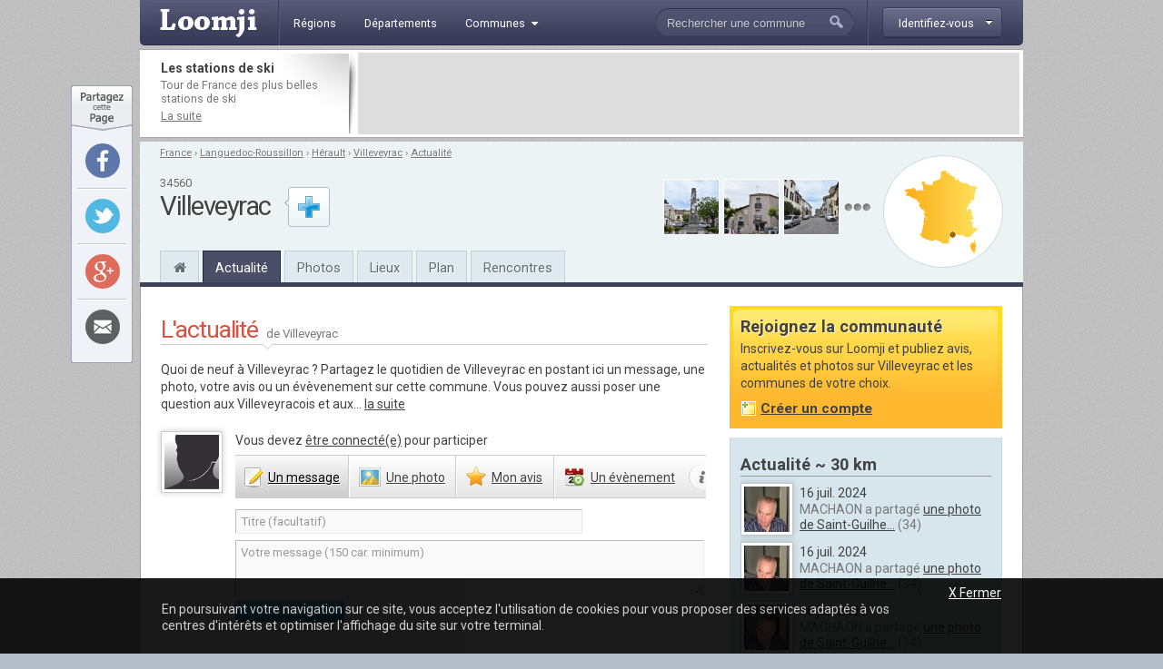

--- FILE ---
content_type: text/html; charset=utf-8
request_url: http://www.loomji.fr/villeveyrac-34341/vie-locale/?f=avis
body_size: 11117
content:
<!DOCTYPE html PUBLIC "-//W3C//DTD XHTML 1.0 Transitional//EN" "http://www.w3.org/TR/xhtml1/DTD/xhtml1-transitional.dtd">
<html xmlns="http://www.w3.org/1999/xhtml" xmlns:og="http://ogp.me/ns#" xml:lang="fr" lang="fr">
	<head>
		<title>L'actualité de Villeveyrac (34560)</title>
		<meta name="description" content="L'actualité de Villeveyrac (34560), dans le d&eacute;partement de l'Hérault.Retrouvez photos, &eacute;v&egrave;nements, avis, questions et messages sur Villeveyrac et ses environs, et partagez le quotidien de la commune avec ses habitants." />
				<link rel="canonical" href="http://www.loomji.fr/villeveyrac-34341/vie-locale/" />
				<meta http-equiv="Content-Type" content="text/html; charset=utf-8" />
<meta http-equiv="Content-Language" content="fr" />
<link href="https://fonts.googleapis.com/css?family=Roboto:400,700" rel="stylesheet" type="text/css">
<link rel="shortcut icon" type="image/x-icon" href="/i/in/favicon.ico" />
<link rel="alternate" type="application/rss+xml" title="Villeveyrac" href="/rss/?code_insee=34341" />
<link rel="alternate" type="application/rss+xml" title="Hérault" href="/rss/?code_dep=34" />
<link rel="alternate" type="application/rss+xml" title="" href="/rss/?region=languedoc-roussillon" />
<link rel="alternate" type="application/rss+xml" title="France" href="/rss/" />
<meta property="og:title" content="Villeveyrac (34560)" />
<meta property="og:type" content="city" />
<meta property="og:image" content="http://image.loomji.fr/co/villeveyrac.png" />
<meta property="og:url" content="http://www.loomji.fr/villeveyrac-34341/vie-locale/?f=avis" />
<meta property="og:latitude" content="43.500557" />
<meta property="og:longitude" content="3.606944" />
<meta property="og:locality" content="Villeveyrac" />
<meta property="og:postal-code" content="34560" />
<meta property="og:country-name" content="FRANCE" />
<meta name="viewport" content="width=device-width,initial-scale=1.0,shrink-to-fit=no">
<!--[if IE 6]><style type="text/css"> body { behavior: url(/css/csshover.htc) }</style><![endif]-->
		<link rel="stylesheet" href="/css/general.css?305" type="text/css" media="screen" />
        <link rel="stylesheet" href="/css/vie_locale.css?305" type="text/css" media="screen" />
			</head>
	<body>
				<div id="width">
			<script type="text/javascript">

  var _gaq = _gaq || [];
  _gaq.push(['_setAccount', 'UA-10139970-1']);
  _gaq.push(['_trackPageview']);
  _gaq.push(['_trackPageLoadTime']);

  (function() {
    var ga = document.createElement('script'); ga.type = 'text/javascript'; ga.async = true;
    ga.src = ('https:' == document.location.protocol ? 'https://ssl' : 'http://www') + '.google-analytics.com/ga.js';
    (document.getElementsByTagName('head')[0] || document.getElementsByTagName('body')[0]).appendChild(ga);
  })();

</script><div id="header" class="hd_classic typo2">
    <a id="menu_ico" class="myslide" rel="main_menu_items" href="#" title=""><i class="fa fa-bars fa-2x" aria-hidden="true"></i></a>
	<a href="/" title="Loomji.fr, le portail des communes de France">
		<img src="/i/in/logo.png" alt="loomji.fr" title="Loomji.fr, le portail des communes de France" id="logo"/>
	</a>
	    
	<ul class="menu" id="main_menu_items">
		<li ><a href="/region/" title="R&eacute;gions fran&ccedil;aises"><span>R&eacute;gions</span></a></li>
		<li ><a href="/departement/" title="Départements fran&ccedil;ais"><span>D&eacute;partements</span></a></li>
		<li >
			<a class="myslide" rel="main_menu_communes" href="#" title="Communes de France"><span>Communes<i class="fa fa-caret-down" aria-hidden="true"></i></span></a>	
			<ul class="smenu" id="main_menu_communes">
				<li><a class="elem" href="/communes/" title="Toutes les communes de France">Toutes les communes</a></li>
								<li><a class="elem" href="/communes/plus-beaux-villages-de-france/" title="Les plus beaux villages de France">Label <em>Plus beaux villages de France</em></a></li>
				<li><a class="elem" href="/communes/plus-beaux-detours-de-france/" title="Les plus beaux d&eacute;tours de France">Label <em>Plus beaux d&eacute;tours de France</em></a></li>
				<li><a class="elem" href="/communes/villes-et-villages-fleuris/" title="Les villes et villages fleuris">Label <em>Villes et villages fleuris</em></a></li>
				<li><a class="elem" href="/communes/station-ski/" title="Les stations de ski en France">Stations de ski</a></li>
			</ul>	
		</li>
	</ul>    
	<div id="top_membre">
	<a class="btn myfade" rel="top_membre_conn" href="/mon-compte/" title="" ><strong><span>Identifiez-vous</span></strong></a>
	<div id="top_membre_conn" class="rborder3 shadow" >
		<form method="post" action="/villeveyrac-34341/vie-locale/?f=avis">		
			<label>Login :</label>
			<input type="text" name="login" value="Pseudo ou email" class="def" onfocus="javascript: if (this.value == 'Pseudo ou email') { this.value = ''; this.className=''; }" onblur="javascript: if (this.value == '') { this.className='def'; this.value = 'Pseudo ou email'; }"/>
			<label>Mot de passe :</label>
			<input type="password" name="password" value=""/>
			<button type="submit">Connexion</button>
			<span data-async=">|mon-compte|" class="recompose">Mot de passe oubli&eacute; ?</span>
			<div class="clearall"></div>
		</form>
		<span>Pas encore inscrit ?</span>
		<span data-async=">|mon-compte|" class="insc recompose">Rejoignez gratuitement Loomji</span>
	</div>
</div>
<a id="show_search_menu" class="myslide" rel="search" href="#" title=""></a>
<form id="search" method="get" action="/rechercher/" onsubmit="if ((this.q.value == 'Rechercher une commune') || (this.q.value == 'Rechercher un membre') || (this.q.value.replace(/^\s+/g,'').replace(/\s+$/g,'')  == '')) { alert('Vous devez saisir votre recherche'); return (false); }">
	<input autocomplete="off" id="search_box" type="text" name="q" value="Rechercher une commune" /><button type="submit">&nbsp;</button><div class="clearleft"></div>
	<div id="top_search" class="rborder3 shadow">
		<div class="collection">
			<label class="first">Que recherchez-vous ?</label>
			<input id="check_co" type="radio" name="c" value="communes" checked="checked"/><em>Une commune</em>
			<input class="last" id="check_me" type="radio" name="c" value="membres" /><em>Un membre</em>
			<label>Suggestions</label>
			<a class="ran" href="/commune/hasard.htm" title="" rel="nofollow">Une commune au hasard</a>
			<div class="tr">
				<span>&Agrave; l'honneur</span>
			</div>
			<p>
<a href="/le-tignet-06140/" title="Le Tignet">Le Tignet</a> (06), <a href="/opio-06089/" title="Opio">Opio</a> (06), <a href="/langueux-22106/" title="Langueux">Langueux</a> (22), <a href="/mandelieu-la-napoule-06079/" title="Mandelieu-la-Napoule">Mandelieu-la-Napoule</a> (06), <a href="/carry-le-rouet-13021/" title="Carry-le-Rouet">Carry-le-Rouet</a> (13), <a href="/sausset-les-pins-13104/" title="Sausset-les-Pins">Sausset-les-Pins</a> (13)			</p>
			<div class="tr">
				<span>Grandes villes</span>
			</div>
			<p>
				<a href="/paris-75056/" title="Paris">Paris</a>, <a href="/lyon-69123/" title="Lyon">Lyon</a>, <a href="/marseille-13055/" title="Marseille">Marseille</a>, <a href="/toulouse-31555/" title="Toulouse">Toulouse</a>, <a href="/nice-06088/" title="Nice">Nice</a>, <a href="/nantes-44109/" title="Nantes">Nantes</a>, <a href="/strasbourg-67482/" title="Strasbourg">Strasbourg</a>, <a href="/montpellier-34172/" title="Montpellier">Montpellier</a>, <a href="/bordeaux-33063/" title="Bordeaux">Bordeaux</a>, <a href="/rennes-35238/" title="Rennes">Rennes</a>, <a href="/communes/" title="Toutes les communes de France">plus...</a> 
							</p>
		</div>
	</div>
</form>	<div class="clearall"></div>
</div>
<div class="leaderboard lborder">
<div class="td">
	<strong class="typo2">
	Les stations de ski	
	</strong>
	<p>
		Tour de France des plus belles stations de ski	
		<a href="/articles/stations-ski-5022.htm" title="Les stations de ski">La suite</a>
	</p>
</div>
	<div class="lb">
        <script async src="//pagead2.googlesyndication.com/pagead/js/adsbygoogle.js"></script>
        <ins class="adsbygoogle"
             data-ad-client="ca-pub-0503819197412049"
             data-ad-slot="5892192860"
             data-ad-format="horizontal"></ins>
        <script>
        (adsbygoogle = window.adsbygoogle || []).push({});
        </script>        
	</div>
	<div class="clearall"></div>
</div><div id="sheader">
	<div class="shrel">
		<a class="co rround" href="/villeveyrac-34341/plan/" title="Plan Villeveyrac">
			<div class="map">
				<img src="/i/in/fr_map_pnt.png" alt="" style="top: 70.68844300309px; left: 52.938774395034px;" />
			</div>
		</a>
<div class="shphs">	<a href="/villeveyrac-34341/photo/monument-morts-43503.htm" title="Une photo de Villeveyrac : le Monument Aux Morts">
		<img src="http://image.loomji.fr/ph/34341/4687/10/villeveyrac-t.jpg" alt="le Monument Aux Morts" />
	</a>
	<a href="/villeveyrac-34341/photo/village-43504.htm" title="Une photo de Villeveyrac : le Village">
		<img src="http://image.loomji.fr/ph/34341/4687/11/villeveyrac-t.jpg" alt="le Village" />
	</a>
	<a href="/villeveyrac-34341/photo/village-43505.htm" title="Une photo de Villeveyrac : le Village">
		<img src="http://image.loomji.fr/ph/34341/4687/12/villeveyrac-t.jpg" alt="le Village" />
	</a>
<a href="/villeveyrac-34341/photo/" title="Les photos de Villeveyrac" class="m"></a></div>		<div class="clearright"></div>
	</div>
	<div id="chemin" class="typo2 truncated">
<a href="/" title="France">France</a><span> &rsaquo; </span><a href="/region/languedoc-roussillon/" title="Languedoc-Roussillon">Languedoc-Roussillon</a><span> &rsaquo; </span><a href="/departement/herault/" title="Hérault">Hérault</a><span> &rsaquo; </span><a href="/villeveyrac-34341/" title="Villeveyrac">Villeveyrac</a><span class="rub"> &rsaquo; </span><a class="last rub" href="/villeveyrac-34341/vie-locale/" title="Actualité Villeveyrac">Actualité</a>	</div>
	<div class="txt">
<div class="cp typo2">34560</div><strong class="h1">Villeveyrac</strong>	</div>
	<div id="follow_act">
		<div class="actfo has_no_note">
			<a class="lnk tip typo2 ajax poplight" data-href="/commune/common/follow.htm?w=610&mid=&cid=19487&url=%2Fvilleveyrac-34341%2Fvie-locale%2F%3Ff%3Davis" href="#" rel="follow-commune-19487" title="Vous connaissez Villeveyrac ? abonnez-vous pour &ecirc;tre alert&eacute; par email lorsque de nouvelles publications seront disponibles sur cette commune."></a>
		</div>
	</div>
	<div class="clearall"></div>
	<div class="popup_block follow" id="follow-commune-19487">
		<div class="inner"></div>
	</div>    
		<ul class="main-menu typo2">
		<li class="home"><a href="/villeveyrac-34341/" title="Villeveyrac"><i class="fa fa-home" aria-hidden="true"></i></a></li>
		<li class="on"><a href="/villeveyrac-34341/vie-locale/" title="L'actualité de Villeveyrac">Actualité</a></li>
        		<li><a href="/villeveyrac-34341/photo/" title="Les photos de Villeveyrac">Photos</a></li>
				<li class="mh"><a href="/villeveyrac-34341/tourisme/" title="Tourisme Villeveyrac">Lieux</a></li>
				<li class="mh"><a href="/villeveyrac-34341/plan/" title="Le plan de Villeveyrac">Plan</a></li>
		<li><a href="/villeveyrac-34341/rencontre/" title="Rencontres sur Villeveyrac">Rencontres</a></li>
	</ul>
</div>
			<div id="contenu">	
								
				<div id="main">
					<div id="publish">
    <div class="utitle">
        <h1>L'actualit&eacute; <span>de Villeveyrac</span></h1>
<p  class="nobg" id="msg_actu_desc"><span>Quoi de neuf &agrave; Villeveyrac ? </span>Partagez le quotidien de Villeveyrac en postant ici un message, une photo, votre avis ou un &eacute;v&egrave;venement sur cette commune. Vous pouvez aussi poser une question aux Villeveyracois et aux...&nbsp;<a href="#" title="" onclick="toggle_display('msg_actu_desc'); toggle_display('msg_actu_all'); return (false);">la&nbsp;suite</a></p><p class="nobg" id="msg_actu_all" style="display: none"><span>Quoi de neuf &agrave; Villeveyrac ? </span>Partagez le quotidien de Villeveyrac en postant ici un message, une photo, votre avis ou un &eacute;v&egrave;venement sur cette commune. Vous pouvez aussi poser une question aux Villeveyracois et aux  Villeveyracoises. Votre contribution doit concerner Villeveyrac et &ecirc;tre convenablement &eacute;crite. Elle doit &ecirc;tre associ&eacute;e &agrave; une seule commune et ne doit pas &ecirc;tre dupliqu&eacute;e sur d'autres communes. Vous pourrez joindre des photos pour illustrer votre message ou votre &eacute;v&egrave;nement une fois celui-ci publi&eacute;.</p>    </div>  
	<div id="forms">
		<div class="auth">
			<img class="shadow2" src="/i/in/avatar-neutre-b.jpg" alt="" />
		</div>
		<div class="form">
			<div class="hd typo2">
				<em>Vous devez <a href="/mon-compte/?url=%2Fvilleveyrac-34341%2Fvie-locale%2F%3Ff%3Davis" title="" rel="nofollow">&ecirc;tre connect&eacute;(e)</a> pour participer</em>
				<div class="clearleft"></div>
			</div>	
<div class="menu typo2">
	<div class="info rround">
		<a target="_blank" rel="nofollow" href="/a-propos/publication/" title="Aide &agrave; la publication" ></a>
	</div>
	<div class="item me on">
		<a href="#" rel="poster_message" title="Poster un message sur Villeveyrac" ><em>Un&nbsp;</em>message</a>
		<div class="clearall"></div>
	</div>
	<div class="item ph">
		<a href="#" rel="poster_photo" title="Partager une photo de Villeveyrac" ><em>Une&nbsp;</em>photo</a>
		<div class="clearall"></div>
	</div>
	<div class="item av">
		<a href="#" rel="poster_avis" title="R&eacute;diger mon avis sur Villeveyrac" ><em>Mon&nbsp;</em>avis</a>
		<div class="clearall"></div>
	</div>
	<div class="item ev">
		<a href="#" rel="poster_evenement" title="Ajouter un &eacute;v&egrave;nement sur Villeveyrac" ><em>Un&nbsp;</em>&eacute;v&egrave;nement</a>
		<div class="clearall"></div>
	</div>
	<div class="clearall"></div>
</div><form id="poster_message" action="/villeveyrac-34341/vie-locale/" method="post">
		
	<input  type="text" class="text" name="message_titre" value="Titre (facultatif)" maxlength="80"  />
	<textarea class="main_text message_texte" rows="" cols="" name="message_texte" >Votre message (150 car. minimum)</textarea>
	<div class="rel_ta">
		<div class="nb_chars typo2"><span>0</span> car. (150 minimum)</div>
		<div class="smileys">
<img src="/i/in/smileys/smi_1.gif" alt="" /><img src="/i/in/smileys/smi_2.gif" alt="" /><img src="/i/in/smileys/smi_3.gif" alt="" /><img src="/i/in/smileys/smi_4.gif" alt="" /><img src="/i/in/smileys/smi_6.gif" alt="" /><img src="/i/in/smileys/smi_7.gif" alt="" /><img src="/i/in/smileys/smi_8.gif" alt="" /><img src="/i/in/smileys/smi_9.gif" alt="" />			<div class="clearleft"></div>
		</div>
		<div class="clearall"></div>
	</div>
	<div class="clearall"></div>
	<input type="text" name="ir" value="" class="ir"/>
	<input type="hidden" name="action" value="message" />
	<button type="submit">Publier</button>
</form><form id="poster_photo" enctype="multipart/form-data" action="/villeveyrac-34341/vie-locale/" method="post">
		
	<select name="photo_categorie_id"  class="default">
		<option value="">S&eacute;lectionnez une cat&eacute;gorie</option>
		<option value="10" >Paysage et monuments</option>
		<option value="14" >Faune et flore</option>
		<option value="11" >Vie locale, affiches, cartes postales</option>
		<option value="12" >Oeuvres (peinture, dessin, etc.) repr&eacute;sentant Villeveyrac&nbsp;&nbsp;</option>
	</select>
	<input type="text" class="text" name="photo_titre" value="Titre" maxlength="80"  />
	<a href="#" title="Ajouter une description" class="add_desc typo2 tip">+</a>
	<div class="clearleft"></div>
<div class="more">		<textarea class="main_text photo_texte" rows="" cols="" name="photo_texte" >Description (facultative)</textarea>
		<div class="rel_ta">
			<div class="smileys">
<img src="/i/in/smileys/smi_1.gif" alt="" /><img src="/i/in/smileys/smi_2.gif" alt="" /><img src="/i/in/smileys/smi_3.gif" alt="" /><img src="/i/in/smileys/smi_4.gif" alt="" /><img src="/i/in/smileys/smi_6.gif" alt="" /><img src="/i/in/smileys/smi_7.gif" alt="" /><img src="/i/in/smileys/smi_8.gif" alt="" /><img src="/i/in/smileys/smi_9.gif" alt="" />				<div class="clearleft"></div>
			</div>
		</div>
	</div>
	<div class="photo_preview typo2"></div>
	<input type="file" class="file photo" name="photo"  />
	<input type="hidden" name="MAX_FILE_SIZE" value="5000000">
	<div class="clearleft"></div>
	<input type="checkbox" name="auteur" class="checkbox"  /><span class="checklab typo2">Je certifie &ecirc;tre l'auteur de cette photo et j'accepte les <a href="#" rel="nofollow" onclick="javascript:open_page('/commune/photo/conditions.htm', 'conditions', 670, 340); return (false); " title="les conditions g&eacute;n&eacute;rales de d&eacute;p&ocirc;t des photos sur Loomji.fr">conditions de d&eacute;p&ocirc;t</a></span>
	<div class="clearleft"></div>
	<input type="text" name="ir" value="" class="ir"/>
	<input type="hidden" name="action" value="photo" />
	<button type="submit">Publier</button>
	<div class="clearall"></div>
</form>
<div id="loading_photo" class="loading">
	<p>Veuillez patienter pendant le chargement de votre photo...</p>
</div><form id="poster_avis" action="/villeveyrac-34341/vie-locale/" method="post">
			
	<div class="itemn">
		<select name="note_1"  class="default">
			<option value="-" selected="selected">Qualit&eacute; de vie</option>
			<option value="5" >5 - Excellente</option>
			<option value="4" >4 - Bonne</option>
			<option value="3" >3 - Correcte</option>
			<option value="2" >2 - Tr&egrave;s moyenne</option>
			<option value="1" >1 - Mauvaise</option>
			<option value="0" >0 - Execrable</option>
		</select>
	</div>
	<div class="itemn">
		<select name="note_2"  class="default">
			<option value="-" selected="selected">Co&ucirc;t de la vie</option>
			<option value="5" >5 - Tr&egrave;s bon march&eacute;</option>
			<option value="4" >4 - Bon march&eacute;</option>
			<option value="3" >3 - Juste prix</option>
			<option value="2" >2 - Cher</option>
			<option value="1" >1 - Tr&eacute;s cher</option>
			<option value="0" >0 - Hors de prix</option>
		</select>
	</div>
	<div class="clearleft"></div>
	<div class="itemn">
		<select name="note_3"  class="default">
			<option value="-" selected="selected">Dynamisme &eacute;conomique</option>
			<option value="5" >5 - Tr&egrave;s dynamique</option>
			<option value="4" >4 - Dynamique</option>
			<option value="3" >3 - Plut&ocirc;t dynamique</option>
			<option value="2" >2 - Pas tr&egrave;s dynamique</option>
			<option value="1" >1 - Inerte</option>
			<option value="0" >0 - Nul</option>
		</select>
	</div>
	<div class="itemn">
		<select name="note_4"  class="default">
			<option value="-" selected="selected">Transports</option>
			<option value="5" >5 - Excellents</option>
			<option value="4" >4 - Tr&egrave;s bons</option>
			<option value="3" >3 - Corrects</option>
			<option value="2" >2 - Mauvais</option>
			<option value="1" >1 - Tr&egrave;s mauvais</option>
			<option value="0" >0 - Cauchemardesque</option>
		</select>
	</div>
	<div class="itemn last">
		<select name="note_5"  class="default">
			<option value="-" selected="selected">Loisirs</option>
			<option value="5" >5 - Activit&eacute;s innombrables</option>
			<option value="4" >4 - Nombreuses activit&eacute;s</option>
			<option value="3" >3 - Quelques activit&eacute;s</option>
			<option value="2" >2 - Peu d'activit&eacute;s</option>
			<option value="1" >1 - Presque rien &agrave; faire</option>
			<option value="0" >0 - Rien &agrave; faire</option>
		</select>
	</div>
	<div class="clearleft"></div>
	<textarea class="main_text avis_texte" rows="" cols="" name="avis_texte" >Votre avis (200 car. minimum)</textarea>
	<div class="rel_ta">
		<div class="nb_chars typo2"><span>0</span> car. (200 minimum)</div>
		<div class="smileys">
<img src="/i/in/smileys/smi_1.gif" alt="" /><img src="/i/in/smileys/smi_2.gif" alt="" /><img src="/i/in/smileys/smi_3.gif" alt="" /><img src="/i/in/smileys/smi_4.gif" alt="" /><img src="/i/in/smileys/smi_6.gif" alt="" /><img src="/i/in/smileys/smi_7.gif" alt="" /><img src="/i/in/smileys/smi_8.gif" alt="" /><img src="/i/in/smileys/smi_9.gif" alt="" />			<div class="clearleft"></div>
		</div>
		<div class="clearall"></div>
	</div>
	<select name="note"  class="default" style="margin-bottom: 15px; width: 190px; display: block; ">
		<option value="-" selected="selected">Note globale</option>
		<option value="5" >5 - Inoubliable</option>
		<option value="4" >4 - Tr&egrave;s agr&eacute;able</option>
		<option value="3" >3 - Sympathique</option>
		<option value="2" >2 - Bof</option>
		<option value="1" >1 - Sans int&eacute;r&ecirc;t</option>
		<option value="0" >0 - &Agrave; fuir</option>
	</select>
	<input type="text" name="ir" value="" class="ir"/>
	<input type="hidden" name="action" value="avis" />
		<button type="submit">Publier</button>
</form><form id="poster_evenement" action="/villeveyrac-34341/vie-locale/" method="post">
			
	<div class="date">
		<input type="text" class="text datepicker" name="ev_debut" value="Date debut : jj/mm/aaaa" maxlength="10"  />
		<input type="text" class="text datepicker" name="ev_fin" value="Date fin : jj/mm/aaaa" maxlength="10"  />
		<div class="clearall"></div>
	</div>
	<input type="text" class="text" name="ev_titre" value="Titre" maxlength="100"  />
	<textarea class="main_text ev_texte" rows="" cols="" name="ev_texte" >Description</textarea>
	<div class="rel_ta">
		<div class="nb_chars typo2"><span>0</span> car. (150 minimum)</div>
		<div class="smileys">
<img src="/i/in/smileys/smi_1.gif" alt="" /><img src="/i/in/smileys/smi_2.gif" alt="" /><img src="/i/in/smileys/smi_3.gif" alt="" /><img src="/i/in/smileys/smi_4.gif" alt="" /><img src="/i/in/smileys/smi_6.gif" alt="" /><img src="/i/in/smileys/smi_7.gif" alt="" /><img src="/i/in/smileys/smi_8.gif" alt="" /><img src="/i/in/smileys/smi_9.gif" alt="" />			<div class="clearleft"></div>
		</div>
		<div class="clearall"></div>
	</div>
	<select name="ev_cat"  class="default">
		<option value="">S&eacute;lectionnez une cat&eacute;gorie</option>
		<option value="26" >Festivals, f&ecirc;tes et spectacles</option>
		<option value="27" >Brocantes et vide-greniers</option>
		<option value="28" >Expositions</option>
		<option value="29" >Jeux, lotos et concours</option>
		<option value="30" >Salons, foires et march&eacute;s</option>
		<option value="31" >&Eacute;v&egrave;nement sportif</option>
		<option value="32" >Pour les enfants</option>
		<option value="33" >Autres...</option>
	</select>
	<input type="text" name="ir" value="" class="ir"/>
	<input type="hidden" name="action" value="evenement" />
	<button type="submit">Publier</button>
	<div class="clearall"></div>
</form>		</div>
		<div class="clearleft"></div>	
	</div>
	<div class="popup_block" id="change_location">
		<strong class="typo2">Changer de commune</strong>
		<p>Si votre publication ne concerne pas Villeveyrac (34), s&eacute;lectionnez la commune concern&eacute;e &agrave; l'aide du formulaire ci-dessous :</p>
		<div class="inner">Chargement...</div>
	</div>
</div>
<div id="vie_locale">
    <span id="vie_locale_id">c19487</span>
	<div id="publications">
	<div class="options">
	<div class="dropdown typo2">
		<a class="selected" href="" title="" rel="liste_dist">
			<strong class="str truncated"><span>Rayon </span>~ 30 km</strong>
		</a>
		<div id="liste_dist" class="dropliste shadow rborder3">
			<a rel="nofollow" class="elem" href="/villeveyrac-34341/vie-locale/?d=0&f=avis" title="Vie locale Villeveyrac">Villeveyrac uniquement</a>
			<a rel="nofollow" class="elem on" href="/villeveyrac-34341/vie-locale/?f=avis" title="Vie locale Villeveyrac et ses environs">Rayon ~ 30 km</a>
		</div>
	</div>
	<div class="dropdown typo2 lastd">
		<a class="selected" href="" title="" rel="liste_dist2">
			<strong class="truncated">Les avis</strong>
		</a>
		<div id="liste_dist2" class="dropliste shadow rborder3">
		
			<a rel="nofollow" class="elem" href="/villeveyrac-34341/vie-locale/" title="Actualité Villeveyrac">Toutes les publications</a>
			<a rel="nofollow" class="elem" href="/villeveyrac-34341/vie-locale/?f=messages" title="Messages Villeveyrac">Les messages</a>
			<a rel="nofollow" class="elem" href="/villeveyrac-34341/vie-locale/?f=photos" title="Photos Villeveyrac">Les photos</a>
			<a rel="nofollow" class="elem on" href="/villeveyrac-34341/vie-locale/?f=avis" title="Avis Villeveyrac">Les avis</a>
			<a rel="nofollow" class="elem" href="/villeveyrac-34341/vie-locale/?f=evenements" title="&Eacute;v&egrave;nements Villeveyrac">Les &eacute;v&egrave;nements</a>
		</div>
	</div>
	<div class="clearall"></div>
</div>
<span class="cached_date">2026-01-09 21:51:21</span>
		<div class="item firstbgc">
			<div class="auth typo2">
				<a class="avl" rel="nofollow" href="/membre/felipeche/" title="FELIPECHE">
					<img class="avatar shadow2" src="http://image.loomji.fr/av/586/felipeche-b.jpg" alt="FELIPECHE" />
				</a>
				<div class="topinf">
					<span>FELIPECHE<em>, le 04 août 2011</em></span>
									</div>
			</div>
			<div class="inner">
				<div class="top typo2">
					<span class="date">Il y a 14 ans</span>
					<div class="loc">
						<span class="aimg"></span>
						<span class="atxt">
							<a href="/bessan-34031/" title="Bessan">Bessan</a>
                             (22 km)						</span>
						<span class="clearleft"></span>
					</div>
					<div class="clearall"></div>
				</div>
				<div class="content">
						<div class="text typo2">
							<div class="title">
								<strong class="typo2"><a href="/bessan-34031/vie-locale/avis-7215.htm" title="">Un avis sur Bessan</a></strong>
							</div>
							<div class="mi">
								<div class="note">
									<div class="note_outer">
										<div class="note_inner" style="width: 52px"></div>
									</div>
									<span>4 sur 5 (Tr&egrave;s agr&eacute;able)</span>
									<div class="clearall"></div>
								</div>
							</div>
							<p>Il y a un petit coin bien discret un peu en dehors du village, qui s'apelle la guinguette, le soir venu sous les platanes il est... - un avis sur la commune de Bessan dans le d&eacute;partement de...&nbsp;<a href="/bessan-34031/vie-locale/avis-7215.htm" title="">voir&nbsp;la&nbsp;suite</a></p>
						</div>
						<div class="clearall"></div>
					<div class="act typo2">
						<a class="com" href="/bessan-34031/vie-locale/avis-7215.htm" title="">
							<span class="aimg"><i class="fa fa-reply" aria-hidden="true"></i></span>
							<span class="atxt">Commenter</span>                   
							<span class="clearleft"></span>
						</a>
						<a class="voir" href="/bessan-34031/vie-locale/avis-7215.htm" title="">En savoir plus</a>
					</div>
                    
				</div>
			</div>
			<div class="clearall"></div>
		</div>

		<div class="item">
			<div class="auth typo2">
				<a class="avl" rel="nofollow" href="/membre/felipeche/" title="FELIPECHE">
					<img class="avatar shadow2" src="http://image.loomji.fr/av/586/felipeche-b.jpg" alt="FELIPECHE" />
				</a>
				<div class="topinf">
					<span>FELIPECHE<em>, le 03 août 2011</em></span>
									</div>
			</div>
			<div class="inner">
				<div class="top typo2">
					<span class="date">Il y a 14 ans</span>
					<div class="loc">
						<span class="aimg"></span>
						<span class="atxt">
							<a href="/sete-34301/" title="Sète">Sète</a>
                             (13 km)						</span>
						<span class="clearleft"></span>
					</div>
					<div class="clearall"></div>
				</div>
				<div class="content">
						<div class="text typo2">
							<div class="title">
								<strong class="typo2"><a href="/sete-34301/vie-locale/avis-7195.htm" title="">Un avis sur Sète</a></strong>
							</div>
							<div class="mi">
								<div class="note">
									<div class="note_outer">
										<div class="note_inner" style="width: 52px"></div>
									</div>
									<span>4 sur 5 (Tr&egrave;s agr&eacute;able)</span>
									<div class="clearall"></div>
								</div>
							</div>
							<p>La petite venise languedocienne, avec tous ses canaux qui partage cette ville en petit quartier bien sympathique, ville qui nous... - un avis sur la ville de Sète dans le d&eacute;partement de l'Hérault&nbsp;(34)...&nbsp;<a href="/sete-34301/vie-locale/avis-7195.htm" title="">voir&nbsp;la&nbsp;suite</a></p>
						</div>
						<div class="clearall"></div>
					<div class="act typo2">
						<a class="com" href="/sete-34301/vie-locale/avis-7195.htm" title="">
							<span class="aimg"><i class="fa fa-reply" aria-hidden="true"></i></span>
							<span class="atxt">Commenter</span>                   
							<span class="clearleft"></span>
						</a>
						<a class="voir" href="/sete-34301/vie-locale/avis-7195.htm" title="">En savoir plus</a>
					</div>
                    
				</div>
			</div>
			<div class="clearall"></div>
		</div>

		<div class="item">
			<div class="auth typo2">
				<a class="avl" rel="nofollow" href="/membre/felipeche/" title="FELIPECHE">
					<img class="avatar shadow2" src="http://image.loomji.fr/av/586/felipeche-b.jpg" alt="FELIPECHE" />
				</a>
				<div class="topinf">
					<span>FELIPECHE<em>, le 03 août 2011</em></span>
									</div>
			</div>
			<div class="inner">
				<div class="top typo2">
					<span class="date">Il y a 14 ans</span>
					<div class="loc">
						<span class="aimg"></span>
						<span class="atxt">
							<a href="/agde-34003/" title="Agde">Agde</a>
                             (24 km)						</span>
						<span class="clearleft"></span>
					</div>
					<div class="clearall"></div>
				</div>
				<div class="content">
						<div class="text typo2">
							<div class="title">
								<strong class="typo2"><a href="/agde-34003/vie-locale/avis-7183.htm" title="">Un avis sur Agde</a></strong>
							</div>
							<div class="mi">
								<div class="note">
									<div class="note_outer">
										<div class="note_inner" style="width: 65px"></div>
									</div>
									<span>5 sur 5 (Inoubliable)</span>
									<div class="clearall"></div>
								</div>
							</div>
							<p>La perle noire de la méditerranée, ce nom n'est pas de moi, mais je peux vous dire que çà lui va bien, le vieil agde construit... - un avis sur la ville de Agde dans le d&eacute;partement de l'Hérault&nbsp;(34)...&nbsp;<a href="/agde-34003/vie-locale/avis-7183.htm" title="">voir&nbsp;la&nbsp;suite</a></p>
						</div>
						<div class="clearall"></div>
					<div class="act typo2">
						<a class="com" href="/agde-34003/vie-locale/avis-7183.htm" title="">
							<span class="aimg"><i class="fa fa-reply" aria-hidden="true"></i></span>
							<span class="atxt">Commenter</span>                   
							<span class="clearleft"></span>
						</a>
						<a class="voir" href="/agde-34003/vie-locale/avis-7183.htm" title="">En savoir plus</a>
					</div>
                    
				</div>
			</div>
			<div class="clearall"></div>
		</div>

		
	<div class="item ad">
<div class="hleaderboard">
    <div class="in">
        <script async src="//pagead2.googlesyndication.com/pagead/js/adsbygoogle.js"></script>
        <ins class="adsbygoogle"
             data-ad-client="ca-pub-0503819197412049"
             data-ad-slot="5892192860"
             data-ad-format="horizontal"></ins>
        <script>
        (adsbygoogle = window.adsbygoogle || []).push({});
        </script>      
    </div>
</div>		
	</div>
		<div class="item">
			<div class="auth typo2">
				<a class="avl" rel="nofollow" href="/membre/scott/" title="Scott">
					<img class="avatar shadow2" src="/i/in/avatar-homme-b.jpg" alt="Scott" />
				</a>
				<div class="topinf">
					<span>Scott<em>, le 10 juil. 2011</em></span>
									</div>
			</div>
			<div class="inner">
				<div class="top typo2">
					<span class="date">Il y a 14 ans</span>
					<div class="loc">
						<span class="aimg"></span>
						<span class="atxt">
							<a href="/balaruc-les-bains-34023/" title="Balaruc-les-Bains">Balaruc-les-Bains</a>
                             (9 km)						</span>
						<span class="clearleft"></span>
					</div>
					<div class="clearall"></div>
				</div>
				<div class="content">
						<div class="text typo2">
							<div class="title">
								<strong class="typo2"><a href="/balaruc-les-bains-34023/vie-locale/avis-6705.htm" title="">Un avis sur Balaruc-les-Bains</a></strong>
							</div>
							<div class="mi">
								<div class="note">
									<div class="note_outer">
										<div class="note_inner" style="width: 52px"></div>
									</div>
									<span>4 sur 5 (Tr&egrave;s agr&eacute;able)</span>
									<div class="clearall"></div>
								</div>
							</div>
							<p>Ah, balaruc les bains, son bon air, ses cures et ses curistes! balaruc est un village agréable, il y fait bon vivre, à condition... - un avis sur la commune de Balaruc-les-Bains dans le d&eacute;partement de...&nbsp;<a href="/balaruc-les-bains-34023/vie-locale/avis-6705.htm" title="">voir&nbsp;la&nbsp;suite</a></p>
						</div>
						<div class="clearall"></div>
					<div class="act typo2">
						<a class="com" href="/balaruc-les-bains-34023/vie-locale/avis-6705.htm" title="">
							<span class="aimg"><i class="fa fa-reply" aria-hidden="true"></i></span>
							<span class="atxt">Commenter</span>                   
							<span class="clearleft"></span>
						</a>
						<a class="voir" href="/balaruc-les-bains-34023/vie-locale/avis-6705.htm" title="">En savoir plus</a>
					</div>
                    
				</div>
			</div>
			<div class="clearall"></div>
		</div>

		<div class="item">
			<div class="auth typo2">
				<a class="avl" rel="nofollow" href="/membre/cochonchimso/" title="Cochonchimso">
					<img class="avatar shadow2" src="http://image.loomji.fr/av/3/cochonchimso-b.jpg" alt="Cochonchimso" />
				</a>
				<div class="topinf">
					<span>Cochonchimso<em>, le 10 août 2009</em></span>
									</div>
			</div>
			<div class="inner">
				<div class="top typo2">
					<span class="date">Il y a 16 ans</span>
					<div class="loc">
						<span class="aimg"></span>
						<span class="atxt">
							<a href="/montbazin-34165/" title="Montbazin">Montbazin</a>
                             (8 km)						</span>
						<span class="clearleft"></span>
					</div>
					<div class="clearall"></div>
				</div>
				<div class="content">
						<div class="text typo2">
							<div class="title">
								<strong class="typo2"><a href="/montbazin-34165/vie-locale/avis-1.htm" title="">Un avis sur Montbazin</a></strong>
							</div>
							<div class="mi">
								<div class="note">
									<div class="note_outer">
										<div class="note_inner" style="width: 65px"></div>
									</div>
									<span>5 sur 5 (Inoubliable)</span>
									<div class="clearall"></div>
								</div>
							</div>
							<p>Montbazin est un village magnifique, typique du sud de la france, vaut le détour. en passant, voici le site internet de ce merveilleux... - un avis sur la commune de Montbazin dans le d&eacute;partement de...&nbsp;<a href="/montbazin-34165/vie-locale/avis-1.htm" title="">voir&nbsp;la&nbsp;suite</a></p>
						</div>
						<div class="clearall"></div>
					<div class="act typo2">
						<a class="com" href="/montbazin-34165/vie-locale/avis-1.htm" title="">
							<span class="aimg"><i class="fa fa-reply" aria-hidden="true"></i></span>
							<span class="atxt">Commenter</span>                   
							<span class="clearleft"></span>
						</a>
						<a class="voir" href="/montbazin-34165/vie-locale/avis-1.htm" title="">En savoir plus</a>
					</div>
                    
				</div>
			</div>
			<div class="clearall"></div>
		</div>

	<span class="no_more typo2">Fin des publications</span>
	</div>
</div>
				</div>
				<div id="related">
					<div id="rbox" class="typo2">
	<strong class="typo2">Rejoignez la communaut&eacute;</strong>
	<p class="info typo2">
		Inscrivez-vous sur Loomji et publiez avis, actualit&eacute;s et photos sur Villeveyrac et les communes de votre choix.<br />
		<span class="w recompose" data-async=">|mon-compte|?code_insee=34341" >Cr&eacute;er un compte</span>
	</p>
	<div class="clearall"></div>
	<div class="rboxbottom"></div>
</div>    
<div class="local_publi">
	<h2>Actualité ~ 30 km</h2>
	<div id="r_local_publi" class="typo2 liste lng">
		<div class="wrapper">
			<div class="item ">
				<a href="/membre/machaon/" title="" rel="nofollow">
					<img class="shadow2" src="http://image.loomji.fr/av/2390/machaon.jpg" alt="" />
				</a>
				<div class="text">
					<em>16 juil. 2024</em>
					<p>MACHAON a partag&eacute; <a class="tip" href="/saint-guilhem-le-desert-34261/photo/st-guilhem-86689.htm" title="Saint-Guilhem-le-Désert (34) &#149; St Guilhem">une photo de Saint-Guilhe...</a>&nbsp;(34)</p>
				</div>
				<div class="clearall"></div>
			</div>
			<div class="item ">
				<a href="/membre/machaon/" title="" rel="nofollow">
					<img class="shadow2" src="http://image.loomji.fr/av/2390/machaon.jpg" alt="" />
				</a>
				<div class="text">
					<em>16 juil. 2024</em>
					<p>MACHAON a partag&eacute; <a class="tip" href="/saint-guilhem-le-desert-34261/photo/st-guilhem-86688.htm" title="Saint-Guilhem-le-Désert (34) &#149; ST guilhem">une photo de Saint-Guilhe...</a>&nbsp;(34)</p>
				</div>
				<div class="clearall"></div>
			</div>
			<div class="item ">
				<a href="/membre/machaon/" title="" rel="nofollow">
					<img class="shadow2" src="http://image.loomji.fr/av/2390/machaon.jpg" alt="" />
				</a>
				<div class="text">
					<em>16 juil. 2024</em>
					<p>MACHAON a partag&eacute; <a class="tip" href="/saint-guilhem-le-desert-34261/photo/st-guilhem-86687.htm" title="Saint-Guilhem-le-Désert (34) &#149; St Guilhem">une photo de Saint-Guilhe...</a>&nbsp;(34)</p>
				</div>
				<div class="clearall"></div>
			</div>
			<div class="item ">
				<a href="/membre/machaon/" title="" rel="nofollow">
					<img class="shadow2" src="http://image.loomji.fr/av/2390/machaon.jpg" alt="" />
				</a>
				<div class="text">
					<em>16 juil. 2024</em>
					<p>MACHAON a partag&eacute; <a class="tip" href="/saint-guilhem-le-desert-34261/photo/st-guilhem-86686.htm" title="Saint-Guilhem-le-Désert (34) &#149; St Guilhem">une photo de Saint-Guilhe...</a>&nbsp;(34)</p>
				</div>
				<div class="clearall"></div>
			</div>
			<div class="item ">
				<a href="/membre/machaon/" title="" rel="nofollow">
					<img class="shadow2" src="http://image.loomji.fr/av/2390/machaon.jpg" alt="" />
				</a>
				<div class="text">
					<em>16 juil. 2024</em>
					<p>MACHAON a partag&eacute; <a class="tip" href="/saint-guilhem-le-desert-34261/photo/st-guilhem-86685.htm" title="Saint-Guilhem-le-Désert (34) &#149; St Guilhem">une photo de Saint-Guilhe...</a>&nbsp;(34)</p>
				</div>
				<div class="clearall"></div>
			</div>
			<div class="item ">
				<a href="/membre/machaon/" title="" rel="nofollow">
					<img class="shadow2" src="http://image.loomji.fr/av/2390/machaon.jpg" alt="" />
				</a>
				<div class="text">
					<em>16 juil. 2024</em>
					<p>MACHAON a partag&eacute; <a class="tip" href="/saint-guilhem-le-desert-34261/photo/st-guilhem-86684.htm" title="Saint-Guilhem-le-Désert (34) &#149; St Guilhem">une photo de Saint-Guilhe...</a>&nbsp;(34)</p>
				</div>
				<div class="clearall"></div>
			</div>
			<div class="item ">
				<a href="/membre/machaon/" title="" rel="nofollow">
					<img class="shadow2" src="http://image.loomji.fr/av/2390/machaon.jpg" alt="" />
				</a>
				<div class="text">
					<em>16 juil. 2024</em>
					<p>MACHAON a partag&eacute; <a class="tip" href="/saint-guilhem-le-desert-34261/photo/st-guilhem-86683.htm" title="Saint-Guilhem-le-Désert (34) &#149; St Guilhem">une photo de Saint-Guilhe...</a>&nbsp;(34)</p>
				</div>
				<div class="clearall"></div>
			</div>
			<div class="item ">
				<a href="/membre/pierre-bastien/" title="" rel="nofollow">
					<img class="shadow2" src="http://image.loomji.fr/av/4874/pierre-bastien.jpg" alt="" />
				</a>
				<div class="text">
					<em>26 janv. 2021</em>
					<p>pierre bast. a partag&eacute; <a class="tip" href="/fontes-34103/photo/monument-aux-morts-49122.htm" title="Fontès (34) &#149; Monument-aux-Morts">une photo de Fontès</a>&nbsp;(34)</p>
				</div>
				<div class="clearall"></div>
			</div>
			<div class="item ">
				<a href="/membre/pierre-bastien/" title="" rel="nofollow">
					<img class="shadow2" src="http://image.loomji.fr/av/4874/pierre-bastien.jpg" alt="" />
				</a>
				<div class="text">
					<em>26 janv. 2021</em>
					<p>pierre bast. a partag&eacute; <a class="tip" href="/fontes-34103/photo/eglise-49121.htm" title="Fontès (34) &#149; L&#039;église">une photo de Fontès</a>&nbsp;(34)</p>
				</div>
				<div class="clearall"></div>
			</div>
		</div>
	</div>
	
	<div class="nav">
		<a class="suite" href="/villeveyrac-34341/vie-locale/" title="Actualité Villeveyrac">Plus</a>
		<div class="in">
			<a href="#" title="" id="r_local_publi_prev"></a>
			<a href="#" title="" id="r_local_publi_next"></a> 
			<div class="clearall"></div>
		</div>
		<div class="clearall"></div>
	</div>
</div><div class="mpu_2">
    <script async src="//pagead2.googlesyndication.com/pagead/js/adsbygoogle.js"></script>
    <ins class="adsbygoogle"
         data-ad-client="ca-pub-0503819197412049"
         data-ad-slot="5892192860"
         data-ad-format="rectangle"></ins>
    <script>
    (adsbygoogle = window.adsbygoogle || []).push({});
    </script>      
</div><div class="co">
	<h2>Les villes &agrave; proximit&eacute;</h2>
	<div class="liste shadow2 typo2">
		<div class="ville c">
			<a href="/pezenas-34199/" title="Pézenas">Pézenas</a>&nbsp;&nbsp;~ 16 km
					</div>
		<div class="ville">
			<a href="/saint-guilhem-le-desert-34261/" title="Saint-Guilhem-le-Désert">Saint-Guilhem-le-Désert</a>&nbsp;&nbsp;~ 27 km
					</div>
		<div class="ville c">
			<a href="/montpellier-34172/" title="Montpellier">Montpellier</a>&nbsp;&nbsp;~ 25 km
		</div>
		<div class="ville">
			<a href="/sete-34301/" title="Sète">Sète</a>&nbsp;&nbsp;~ 13 km
		</div>
		<div class="ville c">
			<a href="/agde-34003/" title="Agde">Agde</a>&nbsp;&nbsp;~ 24 km
		</div>
		<div class="ville l">
			<a href="/frontignan-34108/" title="Frontignan">Frontignan</a>&nbsp;&nbsp;~ 14 km
		</div>
	</div>
	<a href="" title="Hérault" class="more">Le département</a>
	<div class="clearall"></div>
</div>	
<div class="membres">
	<strong class="typo2">Rencontres</strong>
	<div class="loc truncated">Pr&egrave;s de Villeveyrac</div>
	<ul>
		<li>
			<a href="/membre/krysty/" title="krysty">
				<img class="shadow2" src="/i/in/avatar-femme.jpg" alt="krysty" />
			</a>
			<a class="pseudo" href="/membre/krysty/" title="krysty">krysty</a>
			<p>inscrite le 14 janv. 2017<br />sur <a href="/meze-34157/" title="Mèze">Mèze</a> (34)</p>
			<div class="clearleft"></div>
		</li>
		<li>
			<a href="/membre/relookingbylaure/" title="RelookingByLaure">
				<img class="shadow2" src="http://image.loomji.fr/av/4695/relookingbylaure.jpg" alt="RelookingByLaure" />
			</a>
			<a class="pseudo" href="/membre/relookingbylaure/" title="RelookingByLaure">RelookingByLaure</a>
			<p>inscrite le 21 avril 2016<br />sur <a href="/montpellier-34172/" title="Montpellier">Montpellier</a> (34)</p>
			<div class="clearleft"></div>
		</li>
		<li>
			<a href="/membre/domainedesaugustins/" title="domainedesaugustins">
				<img class="shadow2" src="http://image.loomji.fr/av/4658/domainedesaugustins.jpg" alt="domainedesaugustins" />
			</a>
			<a class="pseudo" href="/membre/domainedesaugustins/" title="domainedesaugustins">domainedesaugustins</a>
			<p>inscrit le 28 janv. 2016<br />sur <a href="/montagnac-34162/" title="Montagnac">Montagnac</a> (34)</p>
			<div class="clearleft"></div>
		</li>
	</ul>
	<div class="clearall"></div>
		<a class="more" href="/villeveyrac-34341/rencontre/" title="Rencontres Villeveyrac" >Tous les membres</a>
	</div>					<div class="rbottom"></div>
				</div>
				<div class="clearall"></div>
				<div class="blocs typo2">
	<div class="bloc user">
		<em class="title typo2">Derni&egrave;rement sur Loomji</em>
		<div class="clearall"></div>
		<ul>
			<li><a href="/#liste_avis" title="Les avis sur les communes de France">Derniers avis</a></li>
			<li><a href="/#liste_messages" title="Les sujets sur les forums">Derniers messages</a></li>
			<li><a href="/annuaire/" title="Les blogs et sites d'actualit&eacute; locale des communes de France">Derniers sites web r&eacute;f&eacute;renc&eacute;s</a></li>
			<li><a href="/#liste_evenements" title="L'actualit&eacute; des communes de France">Derniers &eacute;v&egrave;nements</a></li>
			<li><a href="/#liste_photos" title="Les photos des communes de France">Derni&egrave;res photos</a></li>
		</ul>
	</div>
	<div class="bloc rss">
		<a class="title typo2" href="/rss/" title="" >Flux RSS</a>
		<div class="clearall"></div>
		<ul>
			<li><a href="/rss/" title="">France</a></li>
						<li><a href="/rss/?region=languedoc-roussillon" title="RSS Languedoc-Roussillon">Région Languedoc-Roussi...</a></li>
						<li><a href="/rss/?code_dep=34" title="RSS Hérault">Département Hérault</a></li>
						<li><a href="/rss/?code_insee=34341" title="RSS Villeveyrac">Villeveyrac</a></li>
					</ul>
	</div>
	<div class="bloc services">
		<em class="title typo2">Application Facebook</em>
		<div class="clearall"></div>
		<p>
			Gr&acirc;ce &agrave; l'application Facebook de Loomji, partagez les plus belles photos de votre commune avec vos amis sur Facebook.
			<a href="https://apps.facebook.com/loomji-photos/" target="_blank" title="Application Facebook de Loomji">Voir l'application</a>
		</p>
	</div>
	<div class="bloc social">
		<em class="title typo2">R&eacute;seaux sociaux</em>
		<div class="clearall"></div>
		<p>
			Retrouvez Loomji sur vos r&eacute;seaux sociaux pr&eacute;f&eacute;r&eacute;s :
			<a target="_blank" href="http://www.facebook.com/loomji" title="Loomji sur Facebook" class="fb">Facebook</a>	
			<a target="_blank" href="http://twitter.com/Loomji" title="Loomji sur Twitter" class="tw">Twitter</a>	
		</p>
	</div>
		<div class="clearall"></div>
</div>				
			</div>
			<div class="fheadline typo2">
Avec Loomji.fr, suivez le quotidien de votre commune
</div>
<div id="sitemap" class="typo2">
	<ul class="title">
		<li>&Agrave; la une sur Loomji</li>
		<li>La France</li>
		<li>Plans de m&eacute;tro</li>
		<li>Services</li>
			</ul>
	<ul class="subtitle">
		<li>
			<a href="/articles/stations-ski-5022.htm" title="Les plus belles stations de ski en France">Les plus belles stations de ski en France</a> |			<a href="/articles/france-parcs-attraction-19530.htm" title="Les parcs d'attraction en France">Les parcs d'attraction en France</a>		</li>
		<li>
			<a href="/cartes/" title="Cartes de France">Cartes de France</a> |
			<a href="/region/" title="Les r&eacute;gions fran&ccedil;aises">R&eacute;gions</a> |
			<a href="/departement/" title="Les d&eacute;partements fran&ccedil;ais">D&eacute;partements</a> |
			<a href="/communes/" title="Les communes de France">Communes</a> |
			<a href="/communes/station-ski/" title="Stations de ski">Stations de ski</a> |
			<a href="/communes/plus-beaux-villages-de-france/" title="Plus beaux villages de France">Plus beaux villages</a> |
			<a href="/communes/villes-et-villages-fleuris/" title="Villes et villages fleuris">Villes et villages fleuris</a>
		</li>
		<li>
			<a href="/paris-75056/metro/" title="Metro Paris">M&eacute;tro Paris</a> | 
			<a href="/marseille-13055/metro/" title="Metro Marseille">M&eacute;tro Marseille</a> |
			<a href="/lyon-69123/metro/" title="Metro Lyon">M&eacute;tro Lyon</a> | 
			<a href="/toulouse-31555/metro/" title="Metro Toulouse">M&eacute;tro Toulouse</a> | 
			<a href="/lille-59350/metro/" title="Metro Lille">M&eacute;tro Lille</a> | 
			<a href="/rennes-35238/metro/" title="Metro Rennes">M&eacute;tro Rennes</a>
		</li>
		<li>
			<a href="/jeu/" title="Jeu gratuit geographie France">Jeux gratuits</a> |
			<a href="https://apps.facebook.com/loomji-photos/" title="France photos">Application Facebook</a> |
			<a href="/rss/" title="flux RSS Loomji.fr">Flux RSS</a>
		</li>
			</ul>
	<br class="clearall" />
</div><div id="footer" class="typo2">  
	<span class="copyright">Copyright &copy; 2009-2020 Loomji.fr</span>
	<span class="links">
		<a href="/a-propos/" title="A propos de Loomji">A propos de loomji.fr</a> | <a href="/lien/" title="Faire un lien vers Loomji">Faire un lien</a> | <a href="/contact/" title="Contacter Loomji">contacter</a>
	</span>
</div>

<div id="social_tools">
	<div class="so_top"></div>
	<div class="so_tools">
		<div class="so_tool">
			<a rel="nofollow" target="_blank" class="fb rround" href="http://www.facebook.com/sharer.php?u=http%3A%2F%2Fwww.loomji.fr%2Fvilleveyrac-34341%2Fvie-locale%2F%3Ff%3Davis" title="Partager sur Facebook" onclick="javascript:window.open(this.href,'', 'menubar=no,toolbar=no,resizable=yes,scrollbars=yes,height=600,width=600');return false;" ></a>
		</div>
		<div class="so_tool">
			<a rel="nofollow" target="_blank" class="tw rround" href="https://twitter.com/intent/tweet?text=Avec+Loomji%2C+partagez+le+quotidien+de+votre+commune+-+http%3A%2F%2Fwww.loomji.fr%2Fvilleveyrac-34341%2Fvie-locale%2F%3Ff%3Davis" title="Partager sur Twitter" onclick="javascript:window.open(this.href,'', 'menubar=no,toolbar=no,resizable=yes,scrollbars=yes,height=600,width=600');return false;" ></a>
		</div>
		<div class="so_tool">
			<a rel="nofollow" target="_blank" class="gg rround" href="https://plus.google.com/share?url=http%3A%2F%2Fwww.loomji.fr%2Fvilleveyrac-34341%2Fvie-locale%2F%3Ff%3Davis" title="Partager sur Google+" onclick="javascript:window.open(this.href,'', 'menubar=no,toolbar=no,resizable=yes,scrollbars=yes,height=600,width=600');return false;" ></a>
		</div>
		<div class="so_tool last">
			<a rel="nofollow" target="_blank" class="em rround" href="#" onclick="javascript:open_page('/email.htm?url=http%3A%2F%2Fwww.loomji.fr%2Fvilleveyrac-34341%2Fvie-locale%2F%3Ff%3Davis', 'email', 600, 345); return (false); " title="Envoyer cette page par mail"></a>
		</div>
	</div>
	<div class="so_bottom"></div>
</div>
<div id="cookies" class="typo2">
    <div class="in">
        <a class="close" href="#" title="">X Fermer</a>
        <div class="clearall"></div>
        <p>En poursuivant votre navigation sur ce site, vous acceptez l'utilisation de cookies pour vous proposer des services adaptés à vos centres d'intérêts et optimiser l'affichage du site sur votre terminal.</p>
    </div>
</div>
<!--[if lt IE 7]><div id="os_system" class="ie6"><![endif]-->
<!--[if IE 7]><div id="os_system" class="ie7"><![endif]-->
<!--[if IE 8]><div id="os_system" class="ie8"><![endif]-->
<script type="text/javascript" src="/js/minify/l305.js"></script>
<script type="text/javascript" src="http://maps.googleapis.com/maps/api/js?v=3&language=fr&region=FR"></script>
		</div>	
	</body>
</html>

--- FILE ---
content_type: text/html; charset=utf-8
request_url: https://www.google.com/recaptcha/api2/aframe
body_size: 266
content:
<!DOCTYPE HTML><html><head><meta http-equiv="content-type" content="text/html; charset=UTF-8"></head><body><script nonce="NlpA90vDnLh0wp4ExKtvEg">/** Anti-fraud and anti-abuse applications only. See google.com/recaptcha */ try{var clients={'sodar':'https://pagead2.googlesyndication.com/pagead/sodar?'};window.addEventListener("message",function(a){try{if(a.source===window.parent){var b=JSON.parse(a.data);var c=clients[b['id']];if(c){var d=document.createElement('img');d.src=c+b['params']+'&rc='+(localStorage.getItem("rc::a")?sessionStorage.getItem("rc::b"):"");window.document.body.appendChild(d);sessionStorage.setItem("rc::e",parseInt(sessionStorage.getItem("rc::e")||0)+1);localStorage.setItem("rc::h",'1767991884743');}}}catch(b){}});window.parent.postMessage("_grecaptcha_ready", "*");}catch(b){}</script></body></html>

--- FILE ---
content_type: text/css
request_url: http://www.loomji.fr/css/general.css?305
body_size: 30332
content:

/**************** GENERAL *******************/

* { margin:0; padding:0; }
br { line-height: 15px; }
ul { cursor: default; }
a:link {text-decoration:underline; color:#424242;}
a:visited {text-decoration:underline; color:#424242; }
a:hover, a:active {text-decoration:underline; color:#dd2c1a; }
.a_anim a { text-decoration: none; border: none; background: -webkit-linear-gradient(#444,#444) bottom no-repeat; background: linear-gradient(#444,#444) bottom no-repeat; background-size: 100% 1px; -webkit-transition: background-size .1s, color 1s ease; transition:background-size .1s, color .1s ease; }
.a_anim a:link { text-decoration: none; }
.a_anim a:visited { text-decoration: none; }
.a_anim a:hover { background-size: 100% 100%; color: #fff; }
a img { border: 0; }
.clearall { clear: both; height: 0; line-height: 0; font-size: 0px; }
.clearleft { clear: left; height: 0; line-height: 0; font-size: 0px; }
.clearright { clear: right; height: 0; line-height: 0; font-size: 0px; }
.br { height: 10px; line-height: 0px; font-size: 0px; }
.mt10 { margin-top: 10px; } .mt20 { margin-top: 20px; } .mt30 { margin-top: 30px; } .mb10 { margin-bottom: 10px; } .mb20 { margin-bottom: 20px; } .mb30 { margin-bottom: 30px; }
.noformat { height: 0; font-size: 0px; line-height: 0; }
.typo1 { font-family: Georgia, "Times New Roman", "Bookman Old Style", serif; }
.typo2 { font-family: 'Roboto', Tahoma, sans-serif; /* font-family: Tahoma, Arial, Helvetica, sans-serif; */ }
.typo3 { font-family: "Helvetica Neue", Arial, Helvetica, sans-serif; }
form input.ir { display: none; }
form textarea, form input.text, form input.file, form select { font-family: 'Roboto', Tahoma, sans-serif; border: 1px solid #bbb; border-right: 1px solid #eaeaea; border-bottom: 1px solid #eaeaea; padding: 5px; background: #fafafa; }
form select { padding: 4px; }
form input.file { padding: 3px; }
h1, h2, h3 { font-weight: normal; }
#related h2 { font-weight: bold; font-size: 1.3em; }
.utitle { width: 602px; position: relative; height: 1%; }
.utitle h1, .utitle h2 { color: #D85142; padding: 0 0 7px 0; font-size: 1.9em; line-height: normal; letter-spacing: -0.04em; background: url(/i/in/utitle.png) no-repeat left bottom; }
.utitle h1 span, .utitle h2 span { font-size: 0.5em; letter-spacing: 0; color: #777; margin: 0 0 0 3px; }
.utitle a.back, .utitle a.next { position: absolute; top: 8px; right: 2px; letter-spacing: 0; line-height: normal; display: block; height: 24px; background: url(/i/in/back_ico.png) no-repeat 0 4px; padding: 4px 0 0 24px; opacity : 0.7; -moz-opacity : 0.7; filter : alpha(opacity=70); }
.utitle h1 a.back, .utitle h1 a.next { font-size: 0.5em; padding-top: 4px; }
.utitle a.next { background: url(/i/in/next_ico.png) no-repeat right 4px; padding: 4px 24px 0 0; }
.utitle a.back:hover, .utitle a.next:hover { opacity : 1; -moz-opacity : 1; filter : alpha(opacity=100); }
.utitle p { background: url(/i/in/publi_bar.png) no-repeat 0 0; margin: 19px 0 0 0; padding: 23px 0 23px 1px; border-top: 1px solid #ddd; border-bottom: 1px solid #ddd; }
.utitle p.nobg { background: none; margin: 0; padding: 13px 0 0 0; border: 0;  }
.utitle p.nobg strong { font-weight: normal; }
.utitle p.nobg a.add { text-decoration: none; }
.utitle p.nobg a.noborder { text-decoration: none; color:#dd2c1a; }
.utitle .topnav { background: url(/i/in/publi_bar.png) no-repeat 0 0; padding: 6px 0 3px 0; border-top: 1px solid #d5d5d5; border-bottom: 1px solid #d5d5d5; margin: 25px 0 0 0; }
.no_results_found { background: url(/i/in/no_results.png) no-repeat 180px 0; line-height: normal; height: 156px; width: 600px; padding: 80px 0 0 0; text-align: center; font-size: 2em; color: #888; text-shadow: 1px 1px 0 #fff; }
.tooltip { line-height: 18px; cursor: pointer; z-index: 500; position: absolute; max-width: 230px; background: url(/i/in/arrow-top.png) no-repeat 0 43%; padding: 0 0 0 8px; color: #fff; display:none; text-align: left; !width: 230px; opacity : 0.9; -moz-opacity : 0.9; filter : alpha(opacity=90); }
.tooltip span { background: #000; display: block; padding: 13px 14px 15px 12px; }
#tooltip { cursor: pointer; text-align: center; color: #fff; background: #111; position: absolute; z-index: 100; padding: 15px; }
#tooltip:after  { width: 0; height: 0; border-left: 10px solid transparent; border-right: 10px solid transparent; border-top: 10px solid #111; content: ''; position: absolute; left: 50%; bottom: -10px; margin-left: -10px; }
#tooltip.top:after  { border-top-color: transparent; border-bottom: 10px solid #111; top: -20px; bottom: auto; }
#tooltip.left:after  { left: 10px; margin: 0; }
#tooltip.right:after  { right: 10px; left: auto; margin: 0; }
.rborder5 { -moz-border-radius: 5px; -webkit-border-radius: 5px; border-radius : 5px; }
.rborder3 { -moz-border-radius: 3px; -webkit-border-radius: 3px; border-radius : 3px; }
.rround { -moz-border-radius: 50%; -webkit-border-radius: 50%; border-radius : 50%; }
.shadow { -moz-box-shadow: 0px 2px 7px rgba(0,0,0,0.2); -webkit-box-shadow: 0px 2px 7px rgba(0,0,0,0.2); -ms-box-shadow: 0px 2px 7px rgba(0,0,0,0.2); -o-box-shadow: 0px 2px 7px rgba(0,0,0,0.2); box-shadow: 0px 2px 7px rgba(0,0,0,0.2); }
.shadow2 { -moz-box-shadow: 0px 0px 7px rgba(0,0,0,0.2); -webkit-box-shadow: 0px 0px 7px rgba(0,0,0,0.2); -ms-box-shadow: 0px 0px 7px rgba(0,0,0,0.2); -o-box-shadow: 0px 0px 7px rgba(0,0,0,0.2); box-shadow: 0px 0px 7px rgba(0,0,0,0.2); }
.truncated { overflow: hidden; text-overflow: ellipsis; o-text-overflow: ellipsis; white-space: nowrap;  }
a.xedit { background: #9ab1d5; color: #fff; text-decoration: none; border: 1px solid #9ab1d5; padding: 0 2px 0 2px; margin-right: 2px; }
a.xedit:hover { background: #d85142; color: #fff; text-decoration: none; border: 1px solid #d85142; padding: 0 2px 0 2px; margin-right: 2px; }
a.abus { display: block; float: right; background: url(/i/in/ico_abus.png) no-repeat 0 0; padding: 0 0 0 20px; margin: 12px 0 0 0; color: #999; }
.dropdown { position: relative; z-index: 9; padding: 0 10px 0 0; max-width: 400px; }
.dropdown a.selected { display: block; background: url(/i/in/arrow-bottom.png) no-repeat right 11px; max-width: 385px; padding: 5px 21px 10px 0; cursor: pointer; outline: none; text-decoration: none; }
.dropdown a.selected strong { display: block; font-weight: normal; }
.dropdown a:hover  { }
.dropdown a:hover strong { }
.dropdown a.subhover { color: #dd2c1a; }
.dropdown a.subhover strong { }
.dropdown .dropliste { z-index: 9; background: #f6f6f6; border: 1px solid #aaa; border-top: 0; position: absolute; top: 27px; left: 0; display: none; width: 190px; max-height: 250px; overflow-y: auto; _height:expression(this.scrollHeight>250?"250px":"auto"); }
.dropdown .dropliste .elem { display: block; text-decoration: none; padding: 10px 5px 10px 10px; border-top: 1px solid #aaa; }
.dropdown .dropliste .elem:hover { background: #e6e6e6; color: #424242; }
.dropdown .dropliste .elem em { display: block; margin-top: 2px; font-style: normal; color: #999; }
.dropdown .dropliste .elem:hover em { color: #888; }
.dropdown .dropliste .on { font-weight: bold; background: #e6e6e6; }
.dropdown .dropliste .on em { font-weight: normal; color: #777; line-height: 16px;  }
.follow .h2 { display: block; font-size: 1.4em; font-weight: bold; margin: 0 0 13px 0; padding: 0 0 3px 0; border-bottom: 1px solid #ccc; }
.follow .bl { padding: 0 0 30px 0; }
.follow .bl a.light { color: #888; }
.follow .bl p { padding: 0 0 12px 0; }
.follow .bl textarea { display: block; color: #888; background: #fcfcfc; padding: 6px; width: 500px; height: 36px; margin: 2px 0 0 0; }
.follow a.fo { display: block; margin: 5px 0 5px 0; font-size: 1.4em; color: #666; text-shadow: 1px 1px 0 #fff; text-decoration: none; width:78px; height:32px; padding: 11px 0 0 48px; background: url(/i/in/sheader-sprite.png) no-repeat -98px -356px; }
.follow a.fo:hover { color: #424242; }
.new_post { display: block; background: #fff url(/i/in/main-sprite.png) no-repeat right -550px; height: 44px; padding: 0 47px 0 0; font-size: 1.2em; font-weight: normal; }
.new_post a, .new_post a:hover, .new_post a:visited { display: block; text-decoration: none; color: #fff; text-shadow: 1px 1px 0 #1D6580; background: #fff url(/i/in/main-sprite.png) no-repeat left -550px; height: 32px; padding: 12px 0 0 12px; }
.new_post:hover { background-position: right -599px; }
.new_post:hover a { background-position: left -599px; color: #fff; }
#mlogged_id { display: none; }

/**************** CANEVAS *******************/

body { font-family: 'Roboto', Tahoma, sans-serif !important; font-weight: 400 !important; font-size:14px; line-height: 19px; color:#000; margin: 0 0 25px 0; padding: 0; text-align:center; background: #B4BDCA url(/i/in/bg_grey.jpg) repeat 0 0; color: #424242; }
#width { width:972px; margin-left:auto; margin-right:auto; text-align: left; position: relative; }
#contenu { border-left: 1px solid #9A9CA7; border-right: 1px solid #9A9CA7; background: #fff; padding: 20px; height: 1%; }
#top_contenu { margin: 4px 0 0 0; background: transparent url(/i/in/top_contenu.png) no-repeat 0 0; width: 972px; height: 9px; line-height: 0px; font-size: 0px; }
#top_contenu2 { margin: 4px 0 0 0; background: transparent url(/i/in/top_contenu2.png) no-repeat 0 0; width: 972px; height: 9px; line-height: 0px; font-size: 0px; }

/***************** HEADER SITE ********************/

#top_link { margin: 0 auto 0 auto; text-align: center; width: 100%; height: 16px; padding: 2px 0 0 0; color: #777; background: #eee; border-bottom: 1px solid #777; }
#top_link a, #top_link strong { color: #777; text-decoration: none; font-weight: normal; text-shadow: 1px 1px 0 #fff; }

#header { font-size: 0.9em; margin-top: 0; margin-right: auto; margin-left: auto; width: 972px; height: 50px; position: relative; z-index: 80; }
#header .recompose { cursor: pointer; text-decoration: underline;  }
#header .recompose:hover { color:#dd2c1a; }
.hd_straight { background: transparent url(/i/in/header2.png) no-repeat left bottom; }
.hd_classic { margin-bottom: 4px; background: transparent url(/i/in/header.png) no-repeat left bottom; -moz-border-radius-bottomright: 5px; -moz-border-radius-bottomleft: 5px; -webkit-border-bottom-right-radius: 5px; -webkit-border-bottom-left-radius: 5px; border-bottom-right-radius : 5px; border-bottom-left-radius : 5px; }
#header #logo { float: left; width: 131px; height: 44px; padding: 2px 10px 4px 11px; border-right: 1px solid #3A3E5B; }
#header #likebox { float: left; height: 37px; padding: 13px 5px 0 0; border-right: 1px solid #3A3E5B; }
#header .menu { display: block; float: left; height: 50px; list-style-type: none; border-left: 1px solid #545875; }
#header .menu li { float: left; display: block; margin-left: -1px; height: 50px; _width: 50px; }
#header .menu li a { display: block; cursor: pointer; color: #fff; text-decoration: none; height: 50px; padding: 0 0 0 16px; }
#header .menu li a span { display: block; height: 34px; padding: 16px 16px 0 0; }
#header .menu li a i { margin: 0 0 0 7px; }
#header .menu li a:hover { background: transparent url(/i/in/header-sprite.png) no-repeat 0 0; text-shadow: 1px 1px 0 #000; }
#header .menu li a:hover span { background:transparent url(/i/in/header-sprite.png) no-repeat right 0; }
#header .menu li.on a, #header .menu li.on a:hover { background: transparent url(/i/in/header-sprite.png) no-repeat 0 -51px; }
#header .menu .menu li.on span, #header .menu li.on a:hover span { background: transparent url(/i/in/header-sprite.png) no-repeat right -51px; }
#header .menu .smenu { display: none; position: absolute; top: 51px; left: 0; width: 100%; }
#header .menu .smenu li { float: none; height: auto; _width: auto; display: block; margin: 0; border-bottom: 1px solid #373B58; background: #494D6A; }
#header .menu .smenu li a { display: block; height: auto; line-height: 15px; color: #fff; text-decoration: none; background: none; padding: 13px 0 13px 22px; }
#header .menu .smenu li a:hover { background: #424663; }
#header .menu .smenu li a span { display: block; padding: 0; }
#header .menu .smenu li a:hover  span { text-shadow: 1px 1px 0 #000; }
#header .menu .smenu li.on a, #header .smenu li.on a:hover { background: #424663; }
#header .menu .smenu li.on span, #header .smenu li.on a:hover span { background: none; }
#header #menu_ico { display: none; }
#header #show_search_menu { display: none; }
#header #search { float: right; width: 220px; height: 40px; padding: 10px 12px 0 0; margin: -1px 0 0 0; border-right: 1px solid #3A3E5B; }
#header #search input#search_box { border: 0; display: block; float: left; width: 170px; height: 28px; line-height: 26px; color: #C6C8DE; text-shadow: 1px 1px 0 #424242; outline:0; margin: 0; padding: 2px 0 0 12px; background: transparent url(/i/in/header-sprite.png) no-repeat left -106px; }
#header #search input#search_box:focus { outline: 0; color: #424242; background: transparent url(/i/in/header-sprite.png) no-repeat 0 -137px; text-shadow: none; }
#header #search button { display: block; float: left;  cursor: pointer; width: 35px; height: 30px; line-height: 30px; border: 0; outline:0; margin: 0; background: transparent url(/i/in/header-sprite.png) no-repeat -200px -106px; }
#header #search button.on { background: transparent url(/i/in/header-sprite.png) no-repeat -200px -137px; }
#header #search #top_search { display: none; position: absolute; top: 44px; right: 181px; width: 235px; z-index: 89; padding: 0 0 20px 0; background: #fafafa; border: 1px solid #ddd;  }
#header #search #top_search label { display: block; text-align: center; background:transparent url(/i/in/header.png) no-repeat 0px -12px; color: #fff; border-top: 1px solid #BFC4CE; border-bottom: 1px solid #BFC4CE; padding: 8px 0; margin: 25px 0 15px 0; }
#header #search #top_search label.first { margin-top: 0; border-top: 0; }
#header #search #top_search input { margin: 0 0 0 15px; }
#header #search #top_search input.last { margin-left: 9px; }
#header #search #top_search em { margin: 0 0 0 5px; font-style: normal; color: #424242; }
#header #search #top_search .ran { display: block; padding: 0 0 5px 15px; }
#header #search #top_search p { padding: 0 15px 0 15px; line-height: 18px; color: #424242; }
#header #search #top_search .tr { font-weight: bold; color: #444; background: url(/i/in/gpixel.jpg) repeat-x 0 9px; height: 20px; margin: 12px 15px 0 15px; }
#header #search #top_search .tr span { float: left; background: #fafafa; padding: 0 7px 0 0; margin: 0; }
#header #top_membre { float: right; position: relative; height:50px; width: 134px; padding: 0 21px 0 15px; margin: 0; border-left: 1px solid #545875; z-index: 89; }
#header #top_membre a.btn { display: block; border:none; outline: none; cursor: pointer; width: 110px; height: 34px; color: #fff; text-decoration: none; margin: 8px 8px 0 0; padding: 0 22px 0 0; background: transparent url(/i/in/header-sprite.png) no-repeat right -168px; }
#header #top_membre a.btn strong{ display: block; height: 26px; font-weight: normal; padding: 8px 0 0 18px; background: transparent url(/i/in/header-sprite.png) no-repeat left -168px; }
#header #top_membre a.btn:hover { background-position : right -202px; text-shadow: 1px 1px 0 #2A2D47; }
#header #top_membre a.btn:hover strong { background-position : left -202px; }
#header #top_membre a.active { background-position : right -236px; }
#header #top_membre a.active strong { background-position : left -236px; }
#header #top_membre a.active:hover { background-position : right -236px; }
#header #top_membre a.active:hover strong { background-position : left -236px; }
#header #top_membre #top_membre_conn { display: none; position: absolute; top: 44px; right: 24px; width: 238px; z-index: 89; padding: 0; background: #f0f0f0; border: 1px solid #ddd; }
#header #top_membre #top_membre_conn .error { background: #FFEFEE; color: #D00404; border-top: 1px solid #FEBAB2; border-bottom: 1px solid #FEBAB2; padding: 12px 15px; margin: 15px 0 0 0; }
#header #top_membre #top_membre_conn form { padding: 20px 15px 25px 15px; }
#header #top_membre #top_membre_conn form label { display: block; margin: 0 0 2px 0; text-shadow: 1px 1px 0 #fff; }
#header #top_membre #top_membre_conn form input { display: block; margin: 0 0 10px 0; width: 170px; padding: 4px; }
#header #top_membre #top_membre_conn form button { float: left; cursor: pointer; height: 23px; line-height: 23px; width: 120px; background: #f0f0f0 url(/i/in/main-sprite.png) no-repeat -233px -378px; font-weight: bold; color: #fff; margin: 5px 10px 0 0; border: 0; }
#header #top_membre #top_membre_conn span { display: block; margin: 0 0 0 15px; text-shadow: 1px 1px 0 #fff; }
#header #top_membre #top_membre_conn form .recompose { float: left; font-size: 0.9em; line-height: 15px; display: block; margin: 0; padding: 3px 0 0 0; color: #888; width: 77px; }
#header #top_membre #top_membre_conn .insc { display: block; text-align: center; background: #fff; color: #424242; border-top: 1px solid #ddd; border-bottom: 1px solid #ddd; padding: 12px 15px; margin: 3px 0 20px 0; }
#header #top_membre .av { position: absolute; top: 11px; left: 18px; width: 28px; height: 28px; }
#header #top_membre a.logged  strong{ padding: 9px 0 0 38px; overflow: hidden; text-overflow: ellipsis; o-text-overflow: ellipsis; white-space: nowrap; }
#header #top_membre #top_membre_logged { display: none; position: absolute; top: 44px; right: 24px; width: 178px; z-index: 89; padding: 0; background: #f9f9f9; border: 1px solid #ddd; }
#header #top_membre #top_membre_logged ul { list-style-type: none; }
#header #top_membre #top_membre_logged ul li { display: block; border-bottom: 1px solid #ddd; }
#header #top_membre #top_membre_logged ul li a { display: block; padding: 12px 12px 12px 15px; }
#header #top_membre #top_membre_logged ul li a:hover { background-color:#eee; text-shadow: 1px 1px 0 #eee; }
#header #top_membre #top_membre_logged ul li.last { border: 0; padding-bottom: 0; font-weight: bold; }
#header_baseline { display: none; }
/***************** HEADER CONTENU ********************/

#sheader { position: relative; z-index: 10; height: 154px; padding: 6px 0 0 0; margin: 4px 0 0 0; background: #ECF3F5; }
#sheader #chemin { font-size: 0.8em; line-height: normal; width: 520px; margin: 0 0 7px 22px; color:#777; text-shadow: 1px 1px 0 #fff; }
#sheader #chemin a { color:#777; }
#sheader #chemin a:hover { color: #424242; }
#sheader .shrel { float: right; width: 390px; display:inline; margin: 0 22px 0 0; }
#sheader .shshort { width: 200px; }
#sheader .shrel .fr { display: block; float: right; border: 1px solid #CFD9E6; background: #fff; padding: 14px 17px 13px 17px; margin: 8px 0 0 0; }
#sheader .shrel .fr img{ width: 94px; height: 94px; }
#sheader .shrel .re { display: block; float: right; border: 1px solid #CFD9E6; background: #fff; padding: 11px 14px 10px 14px; margin: 8px 0 0 0; }
#sheader .shrel .re img{ width: 100px; height: 100px; }
#sheader .shrel .de { display: block; float: right; border: 1px solid #CFD9E6; background: #fff; padding: 8px 16px 6px 12px; margin: 8px 0 0 0; }
#sheader .shrel .de img{ width: 100px; height: 107px; }
#sheader .shrel .co { display: block; float: right; border: 1px solid #CFD9E6; background: #fff; padding: 12px 24px 12px 19px; margin: 9px 0 0 0; }
#sheader .shrel .co .map { display: block; background: url(/i/in/fr_map_mini.png) no-repeat 0 0; position: relative; width: 87px; height: 98px; }
#sheader .shrel .co .map img { position: absolute; }

#sheader #labels  { width: 245px; padding: 11px 0 30px 0; height: 1%; }
#sheader #labels .liste { height: 1%; float: right; border-right: 1px solid #ddd; height: 120px; padding-right: 6px; }
#sheader #labels .liste a { text-decoration: none; }
#sheader #labels .liste span { display: block; float: left; padding: 6px 10px 0 0; }
#sheader #labels .liste span a { text-decoration: underline; color: #999; }
#sheader #labels .no { display: block; background: #fafafa; width: 56px; height: 39px; float: left; position: relative; padding: 17px 0 0 0; margin: -15px 10px 0 0; border: 1px solid #ddd; text-align: center; font-weight: bold; font-size: 1.6em; line-height: 20px; }
#sheader #labels .note { display: block; width: 56px; height: 54px; float: left; position: relative; margin: -15px 10px 0 0; border: 1px solid #ddd; text-align: center; }
#sheader #labels .note strong { display: block; font-weight: normal; font-size: 1.8em; line-height: 21px; padding: 10px 0 8px 0; }
#sheader #labels .note em { display: block; background: #f0f0f0; color: #888; text-shadow: 1px 1px 0 #fff; padding: 1px 0 1px 0; font-size: 11px; font-style: normal; }
#sheader #labels .el { display: block; padding: 2px; width: 56px; height: 54px; float: left; margin: 30px 5px 0 0; border: 1px solid #ddd; }
#sheader #labels .l { margin-right: 0; }
#sheader #labels .pbv { background: #fff url(/i/in/logo-plus-beaux-villages.gif) no-repeat 10px 9px; }
#sheader #labels .pbd { background: #fff url(/i/in/pbd.png) no-repeat 13px 9px; }
#sheader #labels .vf { background: #fff url(/i/in/vvf.jpg) no-repeat 10px 9px; }
#sheader #labels .fleur { width: 80px; height: 18px; margin: 5px 0 0 0; }
#sheader #labels .f1 { background: transparent url(/i/in/fleurs_1.png) no-repeat 0 0; }
#sheader #labels .f2 { background: transparent url(/i/in/fleurs_2.png) no-repeat 0 0; }
#sheader #labels .f3 { background: transparent url(/i/in/fleurs_3.png) no-repeat 0 0; }
#sheader #labels .f4 { background: transparent url(/i/in/fleurs_4.png) no-repeat 0 0; }

#sheader .shrel .shphs { float: right; padding: 35px 14px 0 0; }
#sheader .shrel .shphs img { float: left; width: 60px; height: 60px; border: 1px solid #fff; background: #fff; margin: 0 4px 0 0; }
#sheader .shrel .shphs a:hover img { opacity : 0.7; -moz-opacity : 0.7; filter : alpha(opacity=70); }
#sheader .shrel .shphs .m { float: left; display: block; margin: 27px 0 0 1px; width: 29px; height: 9px; background: url(/i/in/sheader-sprite.png) no-repeat -170px -328px; }
#sheader .shrel .shphs .m:hover { background-position: -170px -342px; }
#sheader .txt { float: left; padding: 12px 15px 0 22px; }
#sheader .txt .cp { font-size: 0.9em; line-height: normal; padding: 0 0 1px 0; text-shadow: 1px 1px 0 #fff; color: #666; }
#sheader .txt h1, #sheader .txt .h1 { line-height: 28px; line-height: normal; letter-spacing: -0.05em; text-shadow: 1px 1px 0 #fff; display: block; margin: 0; padding: 0; color: #424242; font-size: 2.1em; font-weight: normal; }
#sheader .txt .truncated { width: 350px; }
#sheader .txt p { padding: 3px 0 0 0; text-shadow: 1px 1px 0 #EBF1FA; color: #555B62; }
#sheader #follow_act .actfo { display: block; float: left; margin: 24px 0 0 0; padding: 0 0 0 8px; height: 44px; background-image: url(/i/in/sheader-sprite.png); background-repeat: no-repeat; }
#sheader #follow_act .actfo .rating-count { display: none; }
#sheader #follow_act .has_note { width: 86px; background-position: -1px -356px; }
#sheader #follow_act .has_note_is_followed { width: 86px; background-position: -1px -404px; }
#sheader #follow_act .has_no_note { width: 43px; background-position: -97px -404px; }
#sheader #follow_act .has_no_note_is_followed { width: 43px; background-position: -156px -404px; }
#sheader #follow_act .actfo .lnk  { display: block; float: left; width: 30px; height: 44px; margin-right: 13px; }
#sheader #follow_act .has_no_note .lnk, #sheader .has_no_note_is_followed .lnk { width: 40px; margin-right: 0; }
#sheader #follow_act .actfo .av { display: block; float: left; width: 24px; border-bottom: 5px solid #08B42C; text-decoration: none; color: #424242; padding: 8px 0 1px 0; }
#sheader #follow_act .actfo .bad { border-bottom: 5px solid #FB2414; }
#sheader #follow_act .actfo .av em { font-size: 1.4em; font-style: normal; }

.main-menu { font-size: 105%; position: absolute; line-height: normal; top: 142px; width: 950px; margin-top: -22px; vertical-align: bottom; list-style-type: none; height: 35px; padding: 0 0 0 22px; border-bottom: 5px solid #3D4256; }
.main-menu li { /* background: #D7E6ED; */ background: #deeaef; /* border: 1px solid #becbd3; */ border: 1px solid #c5d0d6; border-bottom: 0; height: 34px; float: left; padding: 0; margin-right: 4px; }
.main-menu li.touch { margin-right: 0; padding-right: 0; background: none; }
.main-menu li a  { text-shadow: 1px 1px 0 #fff; color: #5D6C76; /* background: #D7E6ED; */ background: #deeaef; display: -moz-inline-stack; display: inline-block; text-align: center; height: 21px; padding: 9px 13px 0 13px; text-decoration: none;}
.main-menu li.home a { width: 15px; }
.main-menu li a i { display: none; font-size: 15px; line-height: 18px; margin-right: 5px; }
.main-menu li.home a i { margin-right: 0; display: inline; }
.main-menu li.touch a { padding-right: 11px; }
.main-menu li.on { background: #4A4F67; border: 1px solid #222533; border-bottom: 0; }
.main-menu li.on a { text-shadow: none; color: #fff; background: #4A4F67; }
.main-menu li a:visited { text-decoration: none; color: #6A7C89; }
.main-menu li a:hover { text-decoration: none; }
.main-menu li.on a:hover, .main-menu li.on a:visited { text-decoration: none; text-shadow: none; color: #fff; }
.main-menu li a.nobg { padding-right: 11px; }
.main-menu li:hover { background: #cedee5; border-color: #b3bfc6; }
.main-menu li:hover  a { background: #cedee5; }
.main-menu li.on:hover { background: #4A4F67; border-color: #222533; }
.main-menu li.on:hover  a { background: #4A4F67; }
.main-menu li.more { padding-right: 0; }
.main-menu li.more a { float: left; background: #696E88 url(/i/in/sheader-sprite.png) no-repeat -108px -323px; width: 25px; height: 30px; padding: 0; margin: 0 0 0 0; }
.main-menu li.more a.off { background: #C1C6DE url(/i/in/sheader-sprite.png) no-repeat 0 -323px; }
.main-menu li.more a.off:hover { background-position: -54px -323px; }
.main-menu li.more a.subhover, .main-menu li.more a.subhover:hover { background: transparent url(/i/in/sheader-sprite.png) no-repeat -81px -323px; }
.main-menu li.more ul.subnav { z-index: 10; border-top: 5px solid #3D4256; display: none; list-style: none; position: absolute; left: 124px; top: 30px; background: #575C6F; margin: 0; padding: 0; float: left; width: 175px; -moz-box-shadow: 0px 2px 7px rgba(0,0,0,0.2); -webkit-box-shadow: 0px 2px 7px rgba(0,0,0,0.2); -ms-box-shadow: 0px 2px 7px rgba(0,0,0,0.2); -o-box-shadow: 0px 2px 7px rgba(0,0,0,0.2); box-shadow: 0px 2px 7px rgba(0,0,0,0.2); }
.main-menu li.more ul.pub { left: -90px; }
.main-menu li.more ul.subnav li { margin: 0; padding: 0; border-bottom: 1px solid #323544; border-top: 1px solid #575C6F; clear: both; width: 175px; height: auto; background: none; }
.main-menu li.more ul.subnav li a { text-shadow: none; float: left; color: #fff; text-align: left; display: block; width: 145px; height: auto; background: #575C6F; padding: 12px 15px 12px 15px;}
.main-menu li.more ul.subnav li a:hover { background: #474B5D; }

#sous-menu { height: 35px; border-left: 1px solid #9A9CA7; border-right: 1px solid #9A9CA7; }
#sous-menu .left { float: left; width: 12px; height: 31px; background: url(/i/in/smenu_l.png) no-repeat left top; margin: 0 -5px 0 0; }
#sous-menu .right { float: left; width: 46px; height: 31px; background: url(/i/in/smenu_r.png) no-repeat right top; }
#sous-menu ul { float: left; height: 35px; background: #FEEFAC url(/i/in/smenu_c.png) repeat-x 0 0; padding-left: 7px; }
#sous-menu ul.full { width: 963px; }
#sous-menu ul li { position: relative; float: left; display: block; margin: 4px 0 0 0; padding: 6px 15px 0 15px; height: 23px; background: url(/i/in/menubs.jpg) no-repeat right 2px; }
#sous-menu ul li.last { background: none; }
#sous-menu ul li.on { font-weight: bold; }
#sous-menu ul li a.add { background: url(/i/in/add_pub.gif) no-repeat 0 0; width: 16px; height: 16px; display: inline-block; margin: 0 -2px -5px 8px; }
#sous-menu ul li a.add:hover { background: url(/i/in/add_pub_on.gif) no-repeat 0 0; }

#sous-menu2 { background: #64697F url(/i/in/pmenu.jpg) repeat-x bottom left; width: 602px; height: 29px; padding: 6px 0 0 0; margin: 15px 0 10px 0; }
#sous-menu2 li { float: left; padding: 0 0 0 6px; display: block; }
#sous-menu2 li a, #sous-menu2 li span { cursor: pointer; text-decoration: underline; float: left; display: block; margin: 2px 0 0 0; padding: 2px 6px 0 6px; height: 22px; text-align: center; font-weight: bold; color: #E3E6F3; }
#sous-menu2 li:hover a, #sous-menu2 li:hover span { color: #fff; }
#sous-menu2 li a.on, #sous-menu2 li span.on { text-shadow: none; background: #fff; text-decoration: none; color:#424242; padding: 6px 9px 3px 9px; margin-top: 0; }

#hmenu { padding: 0 0 12px 0; border-left: 1px solid #9A9CA7; border-right: 1px solid #9A9CA7; background: #fff; text-shadow: 1px 1px 0 #fff; }
#hmenu .inner { position: relative; border-bottom: 1px solid #ddd; padding: 6px 0 2px 22px; background: #F0F0F0; height: 33px; }
#hmenu .home { font-size: 18px; } 
#hmenu .li { float: left; height: 16px; line-height: 17px; margin: 0 14px 0 0; padding: 3px 0 5px 0; border-right: 1px solid #aaa; }
#hmenu .li a { margin: 0 14px 0 0; }
#hmenu .nobor { border: 0; }
#hmenu .on { font-weight: bold; }
#hmenu .dropdown { display: none; float: left; z-index: 10; }
#hmenu .dropdown a.selected { padding: 3px 21px 15px 0; background-position: right 9px; text-decoration: underline; }
#hmenu .icons { position: absolute; top: 0px; right: 6px; width: 230px; }
#hmenu .icons span { float: left; display: block; padding: 9px 11px 0 0; }
#hmenu .icons a { float: left; display: block; width: 34px; height: 34px; margin: 0 6px 0 0; opacity : 0.8; -moz-opacity : 0.8; filter : alpha(opacity=80); }
#hmenu .icons a:hover { opacity : 1; -moz-opacity : 1; filter : alpha(opacity=100); }
#hmenu .icons a.rss { background: #fff url(/i/in/main-sprite.png) no-repeat 0 -89px; }
#hmenu .icons a.fb { background: #fff url(/i/in/main-sprite.png) no-repeat -76px -89px; }
#hmenu .icons a.tw { background: #fff url(/i/in/main-sprite.png) no-repeat -38px -89px; }

/*************** Liste communes ******************/

.liste_communes { width: 600px; }
.liste_communes .liste { list-style-type: none; width: 600px; margin: 3px 0 10px 0; border-top: 1px solid #e5e5e5; }
.liste_communes .liste .li { display: block; height: 1%; line-height: 15px; padding: 12px 0; margin: 0; border-bottom: 1px solid #e5e5e5; }
.liste_communes .liste .li.c { background: url(/i/in/publi_bar.png) no-repeat 0 0; }
.liste_communes .liste .li.l { border-bottom: 0; }
.liste_communes .liste .li.subtitle { font-size: 1.2em; font-weight: bold; padding: 24px 0 6px 0; } 
.liste_communes .liste .li.subtitle a { text-decoration: none; }
.liste_communes .liste .li img.f { float: left; width: 60px; margin: 2px 8px 0 0; }
.liste_communes .liste .li a.t { padding: 0 0 2px 0; margin-right: 5px; }
.liste_communes .liste .li a.t:hover { text-decoration: underline; }
.liste_communes .liste .li .con { background:url(/i/in/form2.png) no-repeat top right; padding-right: 21px; margin-right: 12px; float: right; line-height: 15px; opacity : 0.7; -moz-opacity : 0.7; filter : alpha(opacity=70); }
.liste_communes .liste .li em { margin-left: 8px; color: #999; font-style: normal; }
.liste_communes .more { font-size: 1.1em; display: block; height: 21px; margin: 15px 2px 0 0; padding: 1px 27px 0 0; background: url(/i/in/more_1.png) no-repeat right top; text-decoration: underline; font-weight: bold; float: right; }

/*************** OUTPUT MESSAGE ******************/

.erreur_msg { line-height: normal; background: #FFEFEE url(/i/in/erreur.png) no-repeat 8px 11px; color: #D00404; border-top: 1px solid #FEBAB2; border-bottom: 1px solid #FEBAB2; padding: 14px 0 14px 40px; width: 890px; margin: 5px 0 10px 0; }
.erreur_msg a { color: #AB0909; }
.ok_msg { line-height: normal; background: #DAFBD1; color: #036F03; border-top: 1px solid #4DF94D; border-bottom: 1px solid #4DF94D; padding: 15px 0 15px 20px; width: 910px; margin: 5px 0 10px 0; }
.info_msg { line-height: normal; width: 100%; background: #FEF9CC; border-top: 1px solid #FADF62; border-bottom: 1px solid #FADF62; padding: 15px 0 15px 20px; width: 910px; margin: 5px 0 10px 0; }
.ucc_msg { line-height: normal; background: #FEF9CC; padding: 15px 0 15px 5px; width: 967px; }

#poster .erreur_msg, #repondre .erreur_msg { margin: 6px 0 8px 0; width: 560px; }

/*************** Formulaire publication ******************/

#main #publish  { width: 602px; margin: 0 0 38px 0; }
#main #publish h2 { font-size: 1.4em; font-weight: bold; display: block; line-height: 24px; padding: 0 0 3px 0; border-bottom: 1px solid #ccc; }
#main #publish .menu { border-bottom: 1px solid #ccc; border-top: 1px solid #ccc; margin-bottom: 12px; height: 1%; background-color: #f0f0f0; background-image:-moz-linear-gradient(#fff, #e5e5e5); background-image:-webkit-linear-gradient(#fff, #e5e5e5); background-image:-o-linear-gradient(#fff, #e5e5e5); background-image:linear-gradient(#fff, #e5e5e5); }
#main #publish .menu .item { float: left; padding: 9px 0 7px 3px; border-right: 1px solid #ccc; }
#main #publish .menu .item span { float: left; font-size: 22px; color: #aaa; width: 10px; display: none; }
#main #publish .menu .item a { background-color: transparent; display: block; float: left; color: #424242; padding: 5px 15px 0 0; height: 25px; line-height: 20px; text-shadow: 1px 1px 0 #fff; }
#main #publish .menu .item a em { font-style: normal; }
#main #publish .menu .info { float: right; width: 9px; height: 16px; padding: 6px 8px 5px 10px; margin: 10px -9px 0 0; background: #fff; border-left: 1px solid #bbb; -moz-opacity:0.6; opacity: 0.6; filter:alpha(opacity=60); }
#main #publish .menu .info a { display: block; width: 9px; height: 16px; background: url(/i/in/main-sprite.png) no-repeat -215px -36px; }
#main #publish .menu .me { width: 121px; }
#main #publish .menu .ph { width: 113px; border-left: 1px solid #fff; }
#main #publish .menu .av { width: 103px; border-left: 1px solid #fff; }
#main #publish .menu .ev { width: 135px; border-left: 1px solid #fff; border-right: none; }
#main #publish .menu .me a { background-image: url(/i/in/vlfme.png); background-repeat: no-repeat; background-position: 7px 4px; padding-left: 33px; width: 71px; }
#main #publish .menu .ph a { background-image: url(/i/in/vlfph.png); background-repeat: no-repeat; background-position: 7px 4px; padding-left: 37px; width: 60px; }
#main #publish .menu .av a { background-image: url(/i/in/vlfav.png); background-repeat: no-repeat; background-position: 7px 3px; padding-left: 35px; width: 51px; }
#main #publish .menu .ev a { background-image: url(/i/in/vlfev.png); background-repeat: no-repeat; background-position: 7px 3px; padding-left: 36px; width: 84px; }
#main #publish .menu .on { border-right: 1px solid #ccc; background-color: #dadada; background-image:-moz-linear-gradient(#fafafa, #ccc); background-image:-webkit-linear-gradient(#fafafa, #ccc); background-image:-o-linear-gradient(#fafafa, #ccc); background-image:linear-gradient(#fafafa, #ccc); }
#main #publish .menu .on a, #main #publish .menu a:hover { color: #000; }
#main #publish .menu .on span { color: #0BBB02; }
#main #publish .menu_select { height: 7px; display: none; }
#main #publish .menu_select span { display: block; height: 1px; line-height: 1px; font-size: 0px; background: #ccc; }
#main #publish .menu_select em { display: block; margin: -1px 0 0 62px; width: 13px; height: 7px; background: url(/i/in/main-sprite.png) no-repeat -192px -77px; }
#main #publish .menu_select em.poster_message { margin-left: 62px; }
#main #publish .menu_select em.poster_photo { margin-left: 192px; }
#main #publish .menu_select em.poster_avis { margin-left: 314px; }
#main #publish .menu_select em.poster_evenement { margin-left: 448px; }
#main #publish #forms { padding: 10px 0 0 0; }
#main #publish #forms .erreur_msg { margin: 0 0 13px 0; width: 478px; }
#main #publish #forms .info_msg { margin: 0 0 13px 0; width: 508px; padding-top: 12px; padding-bottom: 12px; padding-left: 10px; }
#main #publish #forms #poster_evenement { display: none; }
#main #publish #forms #poster_avis { display: none; }
#main #publish #forms #poster_photo { display: none; }
#main #publish #forms .exp { padding: 0 0 15px 0; }
#main #publish #forms .exp strong { display: block; font-weight: normal; font-size: 1.3em; padding: 0 0 4px 0; }
#main #publish #forms .exp p { }
#main #publish #forms .auth { float: left; padding: 0 14px 0 0; }
#main #publish #forms .auth img { width: 60px; height: 60px; padding: 3px; border: 1px solid #ccc; }
#main #publish #forms .more { display: none; }
#main #publish #forms .form { float: left; width: 518px; }
#main #publish #forms .form .hd { padding: 1px 0 6px 0; }
#main #publish #forms .form .hd em { display: block; font-style: normal; float: left; }
#main #publish #forms .form .log { float: left; line-height: normal; display: block; background: url(/i/in/ico_auteur.png) no-repeat 0 0; height: 18px; padding: 0 0 0 19px; }
#main #publish #forms .form .hd .loc { float: left; margin: 0 7px 0 10px; display: block; height: 18px; }
#main #publish #forms .form .hd .loc span.aimg { display: block; float: left; width: 16px; height: 18px;  background: url(/i/in/main-sprite.png) no-repeat -170px -71px; }
#main #publish #forms .form .hd .loc span.atxt { display: block; line-height: normal; float: left; height: 18px; padding: 1px 0 0 0; text-decoration: underline; }
#main #publish #forms .form .hd .add_title { cursor: pointer; display: block; float: left; height: 18px; padding: 1px 0 0 0; }
#main #publish #forms .form .hd .add_title .aimg { display: block; float: left; width: 14px; height: 14px; background: url(/i/in/main-sprite.png) no-repeat -170px -36px; }
#main #publish #forms .form .hd .add_title .atxt { display: block; float: left; height: 18px; padding: 0 0 0 6px; text-decoration: underline;  }
#change_location { display: none; }
#change_location strong { display: block; font-size: 1.4em; font-weight: bold; padding: 0 0 3px 0; border-bottom: 1px solid #ccc; }
#change_location p { padding: 12px 0 0 0; }
#change_location .inner { padding: 15px 0 0 0; }
#change_location .inner select { padding: 5px; }
#change_location .inner a.change_submit { display: block; height: 23px; line-height: 23px; width: 120px; background: #f0f0f0 url(/i/in/main-sprite.png) no-repeat -233px -378px; color: #fff; margin: 15px 0 10px 0; border: 0; text-decoration: none; font-weight: bold; text-align: center; }
#main #publish #forms form label { display: block; font-weight: bold; margin-bottom: 2px; }
#main #publish #forms form input { width: 504px; margin-bottom: 7px; }
#main #publish #forms form textarea { width: 504px; height: 48px; margin-bottom: 7px; }
#main #publish #forms form select { width: 280px; margin-bottom: 7px; }
#main #publish #forms form button { cursor: pointer; height: 23px; width: 120px; line-height: 23px; background: #fff url(/i/in/main-sprite.png) no-repeat -233px -378px; font-weight: bold; color: #fff; border: 0; }
#main #publish #forms #poster_message input.text { width: 370px; }
#main #publish #forms #poster_photo input.text { width: 468px; float: left; margin: 0 7px 7px 0; }
#main #publish #forms #poster_photo input.photo { width: 350px; float: left; margin-bottom: 15px; }
#main #publish #forms #poster_photo .add_desc { /* display: block; width: 95px; color: #999; float: left; line-height: 13px; */ }
#main #publish #forms #poster_photo .add_desc { line-height: 16px; height: 16px; display: block; padding: 5px; background: #eee; border: 1px solid #bbb; border-right: 1px solid #eaeaea; border-bottom: 1px solid #eaeaea; text-decoration: none; text-align: center; }
#main #publish #forms #poster_photo .photo_preview { float: right; padding: 0 15px 10px 0; }
#main #publish #forms #poster_photo .photo_preview span { display: block; top: 0; left: 0; background: #777; color: #fff; padding: 3px 0; text-align: center; }
#main #publish #forms #poster_photo .photo_preview img { width: 120px; padding: 3px; border: 1px solid #ccc; }
#main #publish #forms #poster_avis .itemn { float: left; width: 171px; margin-bottom: 7px; }
#main #publish #forms #poster_avis select { width: 166px; margin-bottom: 0; }
#main #publish #forms #poster_avis .last { width: 173px; }
#main #publish #forms #poster_avis .last select { width: 173px; }
#main #publish #forms #poster_avis .note { margin-bottom: 10px; }
#main #publish #forms #poster_evenement .date input { float: left; display: block; width: 153px; margin: 0 7px 7px 0; }
#main #publish #forms #poster_evenement select { display: block; width: 200px; margin: 0 0 15px 0; }
#main #publish #forms form .default { color: #999; }
#main #publish #forms form .checkbox { float: left; width: 15px; height: auto; border: none; margin: 1px 6px 23px 0; }
#main #publish #forms form .checklab { float: left; display: block; width: 320px; margin: 0 0 15px 0; line-height: normal;  }
#main #publish #forms form .rel_ta { padding: 0 0 12px 0; display: none; }
#main #publish #forms form .nb_chars { float: right; line-height: normal; color: #999; width: 250px; padding: 5px 2px 0 0; text-align: left; }
#main #publish #forms form .ok { color: #0bbb02; }
#main #publish #forms form .notok { color: #f00; }
#main #publish #forms form .tags { float: left; margin: 0 20px 15px 0; text-align: left; }
#main #publish #forms form .tags img { border: 1px solid #bbb; border-top: 1px solid #ddd; border-left: 1px solid #ddd; margin: 0 4px 0 0; padding: 4px 5px; background: #fafafa; }
#main #publish #forms form .tags a:hover img { border: 1px solid #bbb; background: #fffdde; }
#main #publish #forms form .smileys { margin: 0; text-align: left; }
#main #publish #forms form .smileys img { border: 1px solid #bbb; border-top: 1px solid #ddd; border-left: 1px solid #ddd; margin: 0 3px 0 0; padding: 2px 3px; background: #fafafa; }
#main #publish #forms form .smileys a:hover img { border: 1px solid #bbb; background: #fffdde; }
#main #publish .loading { display: none; text-align: center; z-index: 500; -moz-opacity:0.9; opacity: 0.9; filter:alpha(opacity=90); position:fixed; top: 0; left: 0; width: 100%; height: 100%; background: #000; color: #fff; }
#main #publish .loading p { /* background: transparent url(/i/in/loading2.gif) no-repeat 0 0; */ margin: 250px auto 0 auto; padding: 14px 0 0 0; width: 500px; height: 50px; font-size: 1.2em; }


/*************** PUBLICATIONS ******************/

#main #vie_locale  { width: 602px; margin: 0 0 35px 0; }
#main #vie_locale #vie_locale_id { display: none; }
#main #vie_locale .h2 { position: relative; height: 1%; height: 24px; line-height: 24px; padding: 0 0 2px 0; border-bottom: 1px solid #ccc;}
#main #vie_locale .h2 h2 { padding: 0; margin: 0 9px 0 0; display: block; border: 0; font-size: 1.6em; float: left; }
#main #vie_locale .rss { display: block; float: left; background: url(/i/in/rss.png) no-repeat 0 0; width: 14px; height: 14px; }
#main #vie_locale .subs { position: absolute; right: 0; top: 18px; text-decoration: none; background: #fff; cursor: pointer; display: block; padding: 0 2px 0 10px; height: 24px; }
#main #vie_locale .subs .aimg { float: left; cursor: pointer; background: url(/i/in/main-sprite.png) no-repeat -191px -36px; width: 16px; height: 16px; }
#main #vie_locale .subs .atxt { float: left; cursor: pointer; color: #424242; padding: 1px 0 0 6px; }
#main #vie_locale .subs:hover .aimg, #main #vie_locale .subs.on .aimg { background-position: -210px -54px; }
#main #vie_locale .links { float: right; padding: 8px 2px 0 0; width: 130px; }
#main #vie_locale .links span { display: block; float: left; padding: 7px 4px 0 0; color: #999; }
#main #vie_locale .links a { display: block; float: right; width: 28px; height: 28px; margin-left: 4px; opacity : 0.8; -moz-opacity : 0.8; filter : alpha(opacity=80); }
#main #vie_locale .links a:hover { opacity : 1; -moz-opacity : 1; filter : alpha(opacity=100); }
#main #vie_locale .links .rss { background: url(/i/in/main-sprite.png) no-repeat -232px -36px; }
#main #vie_locale .links .fb { background: url(/i/in/main-sprite.png) no-repeat -230px -36px; }
#main #vie_locale .links .tw { background: url(/i/in/main-sprite.png) no-repeat -265px -36px; }
#main #vie_locale .links .gg { background: url(/i/in/main-sprite.png) no-repeat -299px -36px; }

#main #publications .options { margin: 15px 0 15px 0; height: 1%; }
#main #publications .options .dropdown { float: left; margin: 0 13px 0 0; }
#main #publications .item { position: relative; padding: 28px 0 25px 0; border-top: 1px solid #d5d5d5; height: 1%; background-image:-moz-linear-gradient(#f0f0f0, #fff); background-image:-webkit-linear-gradient(#f0f0f0, #fff); background-image:-o-linear-gradient(#f0f0f0, #fff); background-image:linear-gradient(#f0f0f0, #fff); background-repeat: no-repeat; background-position: 0 1px; background-size: 100% 25px; }
#main #publications .item:before { /* content: ""; position: absolute; width: 195px; bottom: -3px; left: -1px; top: -1px; right: -1px; height: 1px; background: #ccc; */ } 
#main #publications .item .hleaderboard { padding: 12px 0 12px 0; text-align: left; }
#main #publications .item .hleaderboard .in { margin: 0 0 0 82px; }
#main #publications .firstbgc { border-top: 1px solid #ccc; }
#main #publications .firstbgm, #main #publications .firstbgl, #main #publications .firstbgr, #main #publications .firstbgh  { padding-top: 0; border: 0; background-image: none; }
#main #publications .firstbgm:before, #main #publications .firstbgl:before, #main #publications .firstbgr:before, #main #publications .firstbgh:before{ background:none; height: 0px; }
#main #publications .item .auth { float: left; padding: 0 14px 0 0; } 
#main #publications .item .auth a { color: #888; display: block; width: 68px; }
#main #publications .item .auth span { line-height: normal; color: #888; font-size: 0.9em; display: block; overflow: hidden; width: 66px; padding: 4px 1px 0 1px; text-align: center; overflow: hidden; text-overflow: ellipsis; o-text-overflow: ellipsis; }
#main #publications .item .auth span em { display: none; }
#main #publications .item .auth .loc { display: none; }
#main #publications .item .auth img { width: 60px; height: 60px; padding: 3px; border: 1px solid #ccc; }
#main #publications .item .mod { float: right; width: 65px; background-color: #fff; margin: 0 5px 0 0; }
#main #publications .item .mod .num { color: #777; font-style: normal; display: block; border-bottom: 5px solid #ccc; padding: 0 0 5px 0; margin: 0 0 5px 0; }
#main #publications .item .mod .num span { color: #444; font-size: 1.2em; }
#main #publications .item .mod .date { color: #888; padding: 0 0 6px 0; }
#main #publications .item .inner { float: left; width: 518px; padding: 4px 0 0 0; } 
#main #publications .item .inner .top { } 
#main #publications .item .inner .top .date { display: block; float: right; color: #aaa; }
#main #publications .item .loc { float: left; height: 18px; }
#main #publications .item .loc span.aimg { display: block; float: left; width: 18px; height: 18px; background: url(/i/in/main-sprite.png) no-repeat -170px -71px; }
#main #publications .item .loc span.atxt { display: block; float: left; height: 18px; }
#main #publications .item .inner .content { padding: 10px 0 0 0; }
/* Pictures vertical align JS */
#main #publications .item .inner .content .fullph { display: block; margin-bottom: 8px; width: 518px; overflow: hidden; position: relative; height: 190px; max-height: 190px; *height:190px; }
#main #publications .item .inner .content .fullph a.mph { display: block; }
#main #publications .item .inner .content .fullph a.mph:before { z-index: 2; position: absolute; box-shadow: 0 0 15px rgba(0, 0, 0, .3) inset; top: 0; left: 0; display: block; width: 100%; height: 100%; content: ''; }
#main #publications .item .inner .content .fullph .in { display: block; width: 518px; }
#main #publications .item .inner .content .fullph .in img { width: 538px; margin-left: -10px; }
#main #publications .item .inner .content .fullph strong { cursor: pointer; text-decoration: none; position: absolute; bottom: 0; color: #fff; text-shadow: 1px 1px 0 #000; background: #000; text-align: center; width: 498px; font-weight: normal; padding: 10px 10px 11px 10px; -moz-opacity: 0.6; opacity: 0.6; filter: alpha(opacity=60); }
#main #publications .item .inner .content .fullph:hover strong { -moz-opacity: 0.8; opacity: 0.8; filter: alpha(opacity=80); }
#main #publications .item .inner .content .fullph .zoom { z-index: 3; font-size: 10px; display: none; background: #fff; color: #444; border-bottom: 1px solid #444; width: 26px; height: 28px; padding: 5px 0 0 8px; position: absolute; top: 5px; right: 5px; -moz-border-radius: 3px; -webkit-border-radius: 3px; border-radius : 3px; }
#main #publications .item .inner .content .fullph:hover .zoom { display:block; }
/* Pictures vertical align CSS only (>= ie9)
#main #publications .item .inner .content .fullph { display: block; width: 518px; height: 175px; background: #f5f5f5; overflow: hidden; position: relative; }
#main #publications .item .inner .content .fullph .in { display: block; position: absolute; width: 518px; top: 50%; -webkit-transform: translate(0%, -50%); -moz-transform: translate(0%, -50%); -ms-transform: translate(0%, -50%); -o-transform: translate(0%, -50%); transform: translate(0%, -50%); -ms-filter: "progid:DXImageTransform.Microsoft.Matrix(M11=1, M12=0, M21=0, M22=1, SizingMethod='auto expand')"; filter: progid:DXImageTransform.Microsoft.Matrix(M11=1, M12=0, M21=0, M22=1, SizingMethod='auto expand'); }
#main #publications .item .inner .content .fullph .in img { width: 518px; }
#main #publications .item .inner .content .fullph strong { cursor: pointer; text-decoration: none; position: absolute; bottom: 0; color: #fff; text-shadow: 1px 1px 0 #000; background: #000; line-height: 14px; text-align: center; width: 498px; font-weight: normal; padding: 10px 10px 11px 10px; -moz-opacity: 0.6; opacity: 0.6; filter: alpha(opacity=60); }
#main #publications .item .inner .content .fullph:hover strong { -moz-opacity: 0.8; opacity: 0.8; filter: alpha(opacity=80); }
*/
#main #publications .item .inner .content .text { padding-top: 5px; }
#main #publications .item .inner .content .textph { display: none; }
#main #publications .item .inner .content .text .title { }
#main #publications .item .inner .content .text .title:before, #main #publications .item .inner .content .text .title:after { /* content: ""; position: absolute; bottom: -3px; left: -1px; */ } 
#main #publications .item .inner .content .text .title:before { /* top: -1px; right: -1px; height: 1px; background-image: -webkit-gradient(linear, 0 0, 100% 0, from(#bbb), to(#fafafa)); background-image: -ms-linear-gradient(left, #bbb, #fafafa); background-image: -webkit-linear-gradient(left, #bbb, #fafafa); background-image: -moz-linear-gradient(left, #bbb, #fafafa); background-image: -o-linear-gradient(left, #bbb, #fafafa); */ }
#main #publications .item .inner .content .text .title:after { /* bottom: -1px; right: -1px; height: 1px; background-image: -webkit-gradient(linear, 0 0, 100% 0, from(#bbb), to(#fafafa)); background-image: -ms-linear-gradient(left, #bbb, #fafafa);  background-image: -webkit-linear-gradient(left, #bbb, #fafafa); background-image: -moz-linear-gradient(left, #bbb, #fafafa); background-image: -o-linear-gradient(left, #bbb, #fafafa); */ }
#main #publications .item .inner .content .text .title strong{ line-height: 24px; font-size: 1.3em; font-weight: normal; }
#main #publications .item .inner .content .text .mi { position: relative; padding: 7px 0; margin: 10px 0 0 0; border-top: 1px solid #ddd; border-bottom: 1px solid #ddd; }
#main #publications .item .inner .content .text .mi:before, #main #publications .item .inner .content .text .mi:after { content: ""; position: absolute; bottom: -3px; left: -1px; } 
#main #publications .item .inner .content .text .mi:before { top: -1px; right: -1px; height: 1px; background-image: -webkit-gradient(linear, 0 0, 100% 0, from(#bbb), to(#fafafa)); background-image: -ms-linear-gradient(left, #bbb, #fafafa); background-image: -webkit-linear-gradient(left, #bbb, #fafafa); background-image: -moz-linear-gradient(left, #bbb, #fafafa); background-image: -o-linear-gradient(left, #bbb, #fafafa); }
#main #publications .item .inner .content .text .mi:after { bottom: -1px; right: -1px; height: 1px; background-image: -webkit-gradient(linear, 0 0, 100% 0, from(#bbb), to(#fafafa)); background-image: -ms-linear-gradient(left, #bbb, #fafafa);  background-image: -webkit-linear-gradient(left, #bbb, #fafafa); background-image: -moz-linear-gradient(left, #bbb, #fafafa); background-image: -o-linear-gradient(left, #bbb, #fafafa); }
#main #publications .item .inner .content .text .mi .ev { color: #888; margin: 5px 0 3px 0; background: url(/i/in/ico_calendar.png) no-repeat 0 0; padding: 0 0 0 22px; height: 14px; line-height: 14px; }
#main #publications .item .inner .content .text .mi .ev span { color: #424242; border-bottom: 1px dotted #777; }
#main #publications .item .inner .content .text .mi .note { margin: 2px 0 0 0; }
#main #publications .item .inner .content .text .mi .note_outer { float: left; margin: 1px 7px 0 0; width: 65px; height: 14px; background: url(/i/in/note-es.png) no-repeat left top; }
#main #publications .item .inner .content .text .mi .note_inner { width: 65px; height: 14px; background: url(/i/in/note-fs.png) no-repeat left top; }
#main #publications .item .inner .content .text .mi .note span { float: left; }
#main #publications .item .inner .content .text .mi .d { font-style: normal; margin: 5px 0 2px 0; line-height: 14px; color: #888; }
#main #publications .item .inner .content .text .mi .d span { color: #424242; border-bottom: 1px dotted #777; }
#main #publications .item .inner .content .text p { padding: 10px 0 2px 0; }
#main #publications .item .inner .content .splitted { }
#main #publications .item .inner .content .splitted .ph { float: right; /* border: 1px solid #ccc; padding: 3px; background: #f5f5f5; */ }
#main #publications .item .inner .content .splitted .ph .in { display: block; float: left; width: 186px; height: 115px; overflow: hidden; }
#main #publications .item .inner .content .splitted .text { float: left; width: 310px; }
#main #publications .item .inner .content .comlist { padding: 12px 0 6px 0; width: 518px; }
#main #publications .item .inner .content .comlist .comlab { border-bottom: 1px solid #aaa; margin-bottom: 2px; }
#main #publications .item .inner .content .comlist .comlab strong { background: #aaa; color: #fff; font-weight: normal; display: block; float:left; padding: 5px 10px 4px 10px; border-top-left-radius: 5px; border-top-right-radius: 5px; }
#main #publications .item .inner .content .comlist .m { text-align: center; font-size: 0.8em; display: block; color: #aaa; padding: 3px 0 0 0; margin-bottom: -22px; }
#main #publications .item .inner .content .comlist .comitem { height: 1%; position: relative; padding: 6px 0; border-bottom: 1px solid #ddd; }
#main #publications .item .inner .content .comlist .c { background: #f6f6f6; }
#main #publications .item .inner .content .comlist .comitem:after { /* content: ""; position: absolute; bottom: -3px; left: -1px; bottom: -1px; right: -1px; height: 1px; background-image: -webkit-gradient(linear, 0 0, 100% 0, from(#bbb), to(#fafafa)); background-image: -ms-linear-gradient(left, #bbb, #fafafa);  background-image: -webkit-linear-gradient(left, #bbb, #fafafa); background-image: -moz-linear-gradient(left, #bbb, #fafafa); background-image: -o-linear-gradient(left, #bbb, #fafafa); */ }
#main #publications .item .inner .content .comlist .comitem img { float: left; width: 28px; height: 28px; padding: 1px; border: 1px solid #ccc; } 
#main #publications .item .inner .content .comlist .comitem p { width: 466px; float: left; padding: 5px 0 5px 1px; } 
#main #publications .item .inner .content .comlist .comitem p a { text-decoration: none; color: #888; }
#main #publications .item .inner .content .comlist .comitem p span { color: #888; }
#main #publications .item .inner .content .comlist .com_more { display: block; margin: 9px auto -10px auto; width: 29px; height: 9px; background: url(/i/in/sheader-sprite.png) no-repeat -170px -328px; }
#main #publications .item .inner .content .act { padding: 10px 0 0 0; height: 1%; }
#main #publications .item .inner .content .act .com { cursor: pointer; display: block; height: 16px; }
#main #publications .item .inner .content .act .com span.aimg { display: block; float: left; width: 19px; height: 16px; font-size: 16px; color: #888; }
#main #publications .item .inner .content .act .com span.atxt { display: block; line-height: normal; color: #888; float: left; height: 16px; padding: 0 0 0 4px; text-decoration: underline; }
#main #publications .item .inner .content .act .voir { cursor: pointer; display: none; padding: 15px 0; text-align: center; background: #eee; color: #888; }
#main #publications .item .mod .dropdown { float: none; margin: 0; padding: 0; }
#main #publications .item .mod a.selected { display: block; width: 13px; height: 15px; padding: 0 10px; background: none; opacity : 0.5; -moz-opacity : 0.5; filter : alpha(opacity=50); }
#main #publications .item .mod a.selected:hover { opacity : 1; -moz-opacity : 1; filter : alpha(opacity=100); }
#main #publications .item .mod a.selected .str { width: 13px; height: 9px; background: #fff url(/i/in/main-sprite.png) no-repeat -136px -93px; }
#main #publications .item .mod .dropliste { left: auto; right: -15px; top: 12px; width: 150px; }
#main #publications .item .mod .dropliste .elem { padding: 9px 0 9px 8px; text-decoration: none; }
#main #publications .share { display: block; width: 432px; height: 1%; background: #fff url(/i/in/vlb.png) no-repeat -80px 0; padding: 5px 0 0 0; margin: 0 0 25px 82px; }
#main #publications .share form textarea { margin: 0; width: 420px; height: 20px; line-height: 20px; background: #fbfbfb; color: #999; border: 1px solid #d5d5d5; border-top: 0; }
#main #publications .share form button { display: none; margin: 7px 0 6px 0; cursor: pointer; height: 23px; width: 120px; line-height: 23px; background: #fff url(/i/in/main-sprite.png) no-repeat -233px -378px; font-weight: bold; color: #fff; border: 0; }
#main #publications .share .noform { padding: 14px 0 8px 83px; display: block; }
#main #publications .load_more { font-weight: bold; font-size: 1.1em; display: block;  text-align: center; margin: 0 auto 0 auto; padding-top: 25px; padding-bottom: 25px; border-top: 1px solid #dadada; /* margin: 20px 0 0 82px; padding: 10px 0; width: 518px; background: #444; color: #fff; */ }
#main #publications .more { font-size: 1.1em; float: right; position: relative; width: 220px; display: block; height: 21px; margin: 10px 1px 0 0; padding: 4px 26px 6px 0; background: url(/i/in/more_1.png) no-repeat right 3px; text-decoration: underline; font-weight: bold; text-align: right; }
#main #publications .cached_date { display: none; }
#main #publications .no_more { display: block; padding: 10px 0 0 0; text-align: center; width: 580px; color: #888; }
#main #publications .no_results_wrapper { /* background-image: linear-gradient(#f0f0f0, #fff); background-size: 100% 25px; background-repeat: no-repeat; background-position: 0 1px; */}
#main #publications .no_results_found { margin-top: 35px; }

/*************** COMMENTS ******************/

#main #poster_commentaire { width: 602px; }
#main #poster_commentaire .utitle { margin-bottom: 25px; }
#main #poster_commentaire .nocom { padding: 10px 0 0 0; }
#main #poster_commentaire .erreur_msg { width: 562px; margin: 0 0 20px 0; }
#main #poster_commentaire .auth { float: left; padding: 0 14px 0 0; }
#main #poster_commentaire .auth img { width: 60px; height: 60px; padding: 3px; border: 1px solid #ccc; }
#main #poster_commentaire form { float: left; width: 518px; }
#main #poster_commentaire form .hd { padding: 0 0 5px 0; }
#main #poster_commentaire form .hd .log { float: left; display: block; background: url(/i/in/ico_auteur.png) no-repeat 0 0; height: 18px; padding: 0 0 0 20px; }
#main #poster_commentaire form .hd .txt { float: left; font-weight: normal; margin: 0 18px 0 0; display: block; padding: 0 0 0 0; }
#main #poster_commentaire form textarea { border: 1px solid #bbb; border-right: 1px solid #eaeaea; border-bottom: 1px solid #eaeaea; padding: 5px; background: #fafafa; width: 504px; height: 53px; margin-bottom: 4px; }
#main #poster_commentaire form button { cursor: pointer; height: 23px; width: 120px; line-height: 23px; background: #fff url(/i/in/main-sprite.png) no-repeat -233px -378px; font-weight: bold; color: #fff; border: 0; }
#main #poster_commentaire form .checkbox { float: left; width: 15px; height: auto; border: none; margin: 1px 6px 23px 0; }
#main #poster_commentaire form .checklab { float: left; display: block; width: 330px; margin: 0 0 15px 0; line-height: normal; }
#main #poster_commentaire .smileys { margin: 0 0 17px 0; text-align: left; }
#main #poster_commentaire .smileys img { border: 1px solid #bbb; border-top: 1px solid #ddd; border-left: 1px solid #ddd; margin: 0 3px 0 0; padding: 2px 3px; background: #fafafa; }
#main #poster_commentaire .smileys a:hover img { border: 1px solid #bbb; background: #fffdde; }

#main #commentaire { margin: 35px 0 0 0; width: 602px; height: 1%; }
#main #commentaire .utitle { margin-bottom: 0; }
#main #commentaire .utitle h2 { margin-bottom: 5px; }
#main #commentaire .nb_comments { background: url(/i/in/gpixel.jpg) repeat-x 0 8px; height: 22px; }
#main #commentaire .nb_comments span { display: block; font-weight: bold; float: left; background: #fff; padding-right: 7px; }
#main #commentaire .l { padding: 5px 0 0 0; }
#main #commentaire .l .dropdown { margin: 0 0 10px 0; width: 124px; }
#main #commentaire .c { width: 602px; padding: 0 0 25px 0; }
#main #commentaire .c .av { float: left; padding: 0 14px 0 0; }
#main #commentaire .c .av img { width: 60px; height: 60px; padding: 3px; background: #fff; border: 1px solid #ccc; }
#main #commentaire .c .in { float: left; width: 518px; }
#main #commentaire .c .in .hd { }
#main #commentaire .c .in .hd .date { float: right; line-height: normal; }
#main #commentaire .c .in .hd .date span { color: #999; margin-left: 2px; }
#main #commentaire .c .in .hd .auth { float: left; line-height: normal; }
#main #commentaire .c .in .hd .auth span { font-weight: bold; }
#main #commentaire .c .in .txt { width: 518px; overflow: hidden; padding: 7px 0 10px 0; }
#main #commentaire .c .in .txt p {  }
#main #commentaire .c .in .txt .quote { border-left: 5px solid #bbb; border-bottom: 1px solid #bbb; padding: 5px; margin: 5px 0 8px 0; }
#main #commentaire .c .in .txt .quote span { display: block; padding: 0 0 4px 0; }
#main #commentaire .c .in .txt img.ed { margin: 10px 0 5px 0; max-width: 518px; !width: 518px; }
#main #commentaire .c .in .txt p .smi { height: 18px; margin-bottom: -4px; }
#main #commentaire .c .ln { }
#main #commentaire .c .ln a.reply { display: block; float: left; line-height: 16px; background: url(/i/in/reply.png) no-repeat 0 0; padding: 0 0 0 23px; }
#main #commentaire .c .ln a.abus { display: none; float: left; margin: 0 0 0 18px; line-height: 16px; }
#main #commentaire .more { display: block; padding: 10px 0 20px 0; text-align: center; }
#main #commentaire .nav { margin-top: 15px; }
#main #commentaire .nav .pagination { margin: 0; padding: 0; }

/***************** NAVIGATION ********************/

.nav { margin: 0; height: 25px; }
.nav .tri { float: left; list-style-type: none; line-height: 22px; }
.nav .tri li { display: block; float: left; margin-right: 8px; }
.nav .tri li select { padding: 2px; }
.nav .pagination { float: right; font-size: 0.8em; list-style-type: none; margin-right: 10px; }
.nav .pagination li { display: block; float: left; height: 25px; line-height: 26px; margin-left: 5px; text-align: center; padding: 0 2px; }
.nav .pagination li em { display: block; padding-top: 1px; font-style: normal; }
.nav .pagination li.on { color: #424242; border-bottom: 1px solid #5B6281; background: #5B6281; padding: 0 0 1px 0; width: 28px; color: #fff; }
.nav .pagination a.first, .nav .pagination a.last { font-size: 1.1em; line-height: 24px; margin: 0 5px 0 5px; display: block; width: 25px; height: 25px; text-decoration: none; border: 1px solid #5B6281; background: #5B6281; color: #fff; }
.nav .pagination a.first, .nav .pagination a.last, .nav .pagination li.on { -moz-border-radius: 50%; -webkit-border-radius: 50%; border-radius : 50%; }

/***************** MENU BOTTOM ********************/

#menu-bottom { list-style-type: none; text-align: center; }
#menu-bottom li { display:inline; margin: 0 0 0 1px;  }
#menu-bottom li.first { display: block; color: #888; padding: 0 0 3px 0; }
#menu-bottom li a { margin-right: 6px; }
#menu-bottom li.first a { text-decoration: none; background: url(/i/in/arrow-top.gif) no-repeat 0 4px; padding: 0 0 0 15px; }

/******************** FORMS ***********************/

div.grippie { margin: -5px 0 5px 0; background:#EEEEEE url(/i/in/grippie.png) no-repeat scroll center 2px; border-color:#DDDDDD; border-style:solid; border-width:0pt 1px 1px; cursor:s-resize; height:9px; overflow:hidden; }
.resizable-textarea textarea { display:block; margin-bottom:0pt; width:95%; height: 20%; }

/******************** RECCOMANDER ***********************/

#recco { font-size: 13px; }
#recco a { display: block; float: left; background: #D6EDFB url(/i/in/recommand.png) no-repeat 0 0; width: 102px; height: 21px; padding: 3px 0 0 32px; margin: 0 15px 0 0; }
#recco a:hover { background-color: #4B8FAF; color: #fff; }
#recco a.end { text-decoration: none; width: 60px; }
#recco a.end:hover { background-color: #D6EDFB; color: #444; }
#recco .nbr { width: 155px; height: 21px; padding: 3px 0 0 0 ; display: block; float: left; font-style: normal; }

/***************** RELATED ********************/

#related { width: 300px; float: left; margin: 20px 0 20px 0; /* background: #C6DDE7; */ background: #D7E6ED url(/i/in/rbg.png) repeat-y 0 0; }
#related .rbottom { /* background: #D7E6ED url(/i/in/related_bottom.png) no-repeat left bottom; */ width: 300px; height: 5px; font-size: 0px; line-height: 0px; }
#related .morefr { display: none; text-align: center; margin: 28px 13px 25px 13px; background: #E4EFF5; border: 1px solid #93BCD3; padding: 18px 12px 19px 12px; }
#related .morefr:hover { color: #424242; background: #EFF6F9; border: 1px solid #AAC9D9; }

#related #rbox { width: 300px; background: #ffb82e url(/i/in/rbox-top.jpg) no-repeat left top; padding: 12px 0 0 0; margin: 0 0 20px 0; clear: both; }
#related #rbox strong { font-size: 1.3em; line-height: normal; display: block; padding: 0 0 4px 0; margin: 0 12px 0 12px; text-shadow: 1px 1px 0px #FDF4C5; }
#related #rbox ul.pratique { list-style-type: none; width: 300px; margin: 6px 0 0 0; }
#related #rbox ul.pratique li { padding-bottom: 7px; padding-left: 13px; width: 135px; float: left; }
#related #rbox ul.pratique li img { float: left; }
#related #rbox ul.pratique li a { display: block; margin-left: 20px; }
#related #rbox p.info { width: 278px; padding: 1px 10px 5px 12px; float: left; }
#related #rbox p.l2 { margin-top: 10px; margin-bottom: 5px; border-top: 2px solid #fff; padding-top: 15px; }
#related #rbox p.info span { display: block; margin-top: 5px;  }
#related #rbox p.info .w { display: block; font-size: 1.1em; background: url(/i/in/note_new.gif) no-repeat 1px 2px; margin: 8px 0 0 0; padding: 1px 7px 2px 22px; font-weight: bold; }
#related #rbox p.info span.w { cursor: pointer; text-decoration: underline; }
#related #rbox p.info span.w:hover { color:#dd2c1a; }
#related #rbox .envoyer { width: 288px; height: 255px; padding: 20px 0 20px 12px; background: #FFB72E; margin: 0 0 -5px 0; display: none; }
#related #rbox .envoyer .titre { font-weight: bold; border-bottom: 1px solid #424242; display: block; margin: 0 15px 15px 0; }
#related #rbox .envoyer textarea { width: 250px; height: 100px;}
#related #rbox .envoyer label { }
#related #rbox .envoyer input { margin-bottom: 10px; width: 190px; margin-top: 2px;}
#related #rbox .envoyer button { padding: 3px 15px 3px 15px; margin: 8px 0 0 0; }
#related #rbox .rboxbottom { background: #fff; height: 10px; width: 300px; font-size: 0px; margin: 5px 0 0 0; }

#related .membres { width: 276px; margin: 0 0 18px 12px; }
#related .membres strong { font-size: 1.3em; display: block; padding: 0 0 3px 0; border-bottom: 1px solid #999; }
#related .membres .loc { text-align: center; line-height: normal; font-size: 0.9em; margin: 0 0 -3px 0; text-shadow: 1px 1px 0px #EEF6F9; font-style: italic; padding: 5px 5px 0 5px; height: 25px; color: #666; background: url(/i/in/main-sprite.png) no-repeat -118px 0; }
#related .membres ul { list-style-type: none; width: 276px; padding-top: 10px; margin-bottom: 10px; }
#related .membres ul li { padding-bottom: 8px; height: 1%; }
#related .membres ul li img { float: left; width: 50px; height: 50px; padding: 3px; background: #fff; border: 1px solid #c5c5c5; }
#related .membres ul li a.pseudo { margin-left: 65px; display: block; font-weight: normal; padding: 4px 0 0 0; }
#related .membres ul li p { margin-left: 65px; font-size: 0.9em; padding-top: 3px; color: #777; line-height: 16px; }
#related .membres .more { font-size: 1.1em; display: block; height: 22px; margin: -10px 0 0 0; padding: 4px 27px 6px 0; background: url(/i/in/more_1.png) no-repeat right 3px; text-decoration: underline; font-weight: bold; text-align: right; }
#related .membres span.more { cursor: pointer;  }
#related .membres span.more:hover { color:#dd2c1a; }
#related .membres .no { width: 270px; padding: 5px 0 10px 0;  }
#related .membres .no p { line-height: 15px; }
#related .membres .no p  img { float: left; margin: 2px 10px 0 0; padding: 2px 10px; background: #fff; border: 0; }
#related .membres .no p a.creer { display: block; margin: 7px 0 0 0; font-weight: bold; clear: both; }

#related .local_publi { width: 276px; margin: 0 0 25px 12px; }
#related .local_publi h2 { width: 276px; font-size: 1.3em; display: block; padding: 0 0 3px 0; border-bottom: 1px solid #999; }
#related .local_publi .loc { text-align: center; text-shadow: 1px 1px 0px #EEF6F9; font-style: italic; padding: 5px 0 0 0; height: 25px; color: #666; background: url(/i/in/main-sprite.png) no-repeat -118px 0; }
#related .local_publi .liste { width: 276px; padding: 5px 0 0 0; }
#related .local_publi .lng { max-height: 193px; overflow: hidden;  }
* html #related .local_publi .lng { height: 193px; }
#related .local_publi .liste .item { padding: 2px 0 5px 0; height: 1%; }
#related .local_publi .liste .item img { float: left; margin: 0 7px 0 0; width: 50px; height: 50px; padding: 3px; background: #fff; border: 1px solid #c5c5c5; }
#related .local_publi .liste .item .text { float: left; width: 207px; }
#related .local_publi .liste .item .text em { display: block; font-style: normal; margin: 2px 0 0 0; }
#related .local_publi .liste .item .text p { padding: 0; color: #777; line-height: 17px; }
#related .local_publi p.no { padding: 8px 0 0 0; }
#related .local_publi .nav { margin: 8px 0 0 0; padding: 0 0 0 88px; }
#related .local_publi .nav .suite { font-size: 1.1em; float: right; position: relative; width: 40px; display: block; height: 22px; margin: -10px 1px 0 0; padding: 4px 26px 6px 0; background: url(/i/in/more_1.png) no-repeat right 3px; text-decoration: underline; font-weight: bold; text-align: right; }
#related .local_publi .nav .in { width: 38px; height: 8px; float:left; padding: 6px 30px 0 32px; border-top: 1px solid #999; }
#related .local_publi .nav .in  #r_local_publi_prev { display: block; float: left; width: 15px; height: 8px; margin-right: 4px; background: url(/i/in/arrow-top.png) no-repeat 0 0; }
#related .local_publi .nav .in  #r_local_publi_next{ display: block; float: left; width: 15px; height: 8px; background: url(/i/in/arrow-bottom.png) no-repeat 0 0; }
#related .local_publi .nav .off { -moz-opacity:0.2; opacity: 0.2; filter:alpha(opacity=20); }

#related .co { width: 276px; margin: 0 0 25px 12px; }
#related .co h2 { font-size: 1.3em; display: block; padding: 0 0 3px 0; border: 0; }
#related .co .liste { width: 258px; padding: 12px 8px 10px 8px; background: #fff; border: 1px solid #B8D4E3; -moz-border-radius: 3px; -webkit-border-radius: 3px; border-radius : 3px; }
#related .co .liste p.pbv { background: url(/i/in/logo-plus-beaux-villages.gif) no-repeat 0 0; padding: 0 0 10px 50px; border-bottom: 1px solid #ccc; }
#related .co .liste p.pbd { background: url(/i/in/pbd.png) no-repeat 2px 0; padding: 0 0 10px 50px; border-bottom: 1px solid #ccc; }
#related .co .liste p.vf { background: url(/i/in/vvf.jpg) no-repeat 0 0; padding: 0 0 10px 50px; border-bottom: 1px solid #ccc; }
#related .co .liste p a { text-decoration: none; }
#related .co .liste  .myslide, #related .co .liste  .mout { background: url(/i/in/derouler.png) no-repeat 0 1px; display: block; padding: 0 0 1px 15px; margin: 5px 0 0 0; }
#related .co .liste .ville { line-height: normal; padding: 7px 0 7px 5px; border-bottom: 1px dotted #ddd; }
#related .co .liste .ville em { color: #999; font-style: normal; margin-right: 3px;  }
#related .co .liste .ville .label { display: block; color: #999; font-style: normal; margin-top: 3px;  }
#related .co .liste .c { background: #f8f8f8; }
#related .co .liste .l { border-bottom: 0; }
#related .co .zoom { padding: 8px 0 12px 0; height: 1%; background: #fff; border-bottom: 1px dotted #ddd; }
#related .co .zoom #geo-france { display: block; background: url(/i/in/fr_map_mini.png) no-repeat 0 0; position: relative; width: 87px; height: 98px; padding: 0 12px 0 0; float: left; }
#related .co .zoom #geo-france img { position: absolute; }
#related .co .zoom #geo-dom  { float: left; margin: 0; padding: 1px 10px 0 0; width: 90px; }
#related .co .zoom p { float: left; font-size: 0.95em; width: 155px; line-height: 17px; padding: 3px 0 0 0; }
#related .co .zoom p a { display: block; padding: 3px 0 0 0; text-decoration: underline; }
#related .co .more { font-size: 1.1em; display: block; height: 21px; margin: 10px 2px 0 0; padding: 1px 27px 6px 0; background: url(/i/in/more_1.png) no-repeat right top; text-decoration: underline; font-weight: bold; float: right; }

#related #commune { width: 276px; margin: 0 0 15px 12px; }
#related #commune h2 { font-size: 1.3em; display: block; padding: 0 0 5px 0; border: 0; }
#related #commune .content { padding: 0 0 20px 0; height: 1%; background: #fff; border: 1px solid #B8D4E3; }
#related #commune .content h2 { font-weight: normal; color: #424242; padding: 6px 10px 6px 5px; background: #f5f5f5; margin: 0 0 19px 0; display: block; color: #777; border-bottom: 1px solid #ddd; }
#related #commune .content h2 a { line-height: normal; font-weight: normal; display: block; color: #424242; text-align: center; }
#related #commune .content #geo-france { display: block; background: url(/i/in/fr_map_mini.png) no-repeat 25px 0; position: relative; width: 87px; height: 98px; padding: 0 25px 0 25px; float: left; }
#related #commune .content #geo-france img { position: absolute; }
#related #commune .content #geo-dom  { float: left; margin: 0; padding: 5px 0 0 20px; width: 110px; }
#related #commune .content ul { float: left; width: 110px; margin: 0 0 0 -5px; }
#related #commune .content ul.domtom { margin: 12px 0 8px 10px; }
#related #commune .content ul li { margin-bottom: 3px; margin-left: 20px; list-style-type: square; line-height: normal; }
#related #commune .more { font-size: 1.1em; display: block; height: 20px; margin: 10px 0 0 0; padding: 6px 27px 6px 0; background: url(/i/in/more_1.png) no-repeat right 3px; text-decoration: underline; font-weight: bold; text-align: right; }

/***************** BOTTOM BLOCS ********************/

.blocs { width: 930px; margin-top: 25px; }
.bloc { float: left; width: 225px; height: 140px; background: url(/i/in/main-sprite.png) no-repeat -5px -405px; }
.bloc a.title, .bloc em.title { margin-top: 10px; float: left; padding-left: 10px; text-decoration: none; color: #424242; font-weight: bold; font-style: normal; }

.blocs .user { margin-left: 0; }
.blocs .user img { float: left; margin: 14px -2px 0 6px; }
.blocs .user ul { padding: 9px 10px 10px 30px; font-size: 0.9em; }
.blocs .user li { margin-bottom: 2px; line-height: normal; list-style-type: square; }

.blocs .rss { margin-left: 9px; }
.blocs .rss a.whatis { margin-top: 13px; float: right; padding-right: 10px; }
.blocs .rss ul { padding-left: 13px; padding-top: 7px; font-size: 0.9em; }
.blocs .rss li { margin-top: 5px; line-height: normal; list-style-type: none; background: url(/i/in/rss.png) no-repeat 0 0; padding-left: 20px; margin-left: 0; }
.blocs .rss img { margin: 0 8px -2px 0; }

.blocs .social { margin-left: 9px; }
.blocs .social p { padding: 9px 0 0 10px; line-height: 16px; font-size: 0.9em; }
.blocs .social p a.fb { display: block; background: url(/i/in/ico_fb.png) no-repeat 0 0; padding: 0 0 0 20px; line-height: 16px; margin: 8px 0 5px 0; }
.blocs .social p a.tw { display: block; background: url(/i/in/ico_tw.png) no-repeat 0 0; padding: 0 0 0 20px; line-height: 16px; }

.blocs .mail { margin-left: 9px; }
.blocs .mail img { float: left; margin: 10px 0 -6px 10px; }
.blocs .mail p { margin: 8px 10px 0 10px; line-height: 16px; font-size: 0.9em; }
.blocs .mail p a { text-decoration: none; }

.blocs .services { margin-left: 8px; }
.blocs .services img { float: left; margin: 12px -2px 0 10px; }
.blocs .services p { padding: 9px 0 0 10px; line-height: 16px; width: 195px; font-size: 0.9em; }
.blocs .services a { display: block; padding: 3px 0 0 0; }

/***************** SITEMAP  ********************/

.fheadline { width: 970px; padding: 10px 0; text-align: center; font-size: 1.4em; line-height: normal; background: #DBEBF2; border-right: 1px solid #9A9CA7; border-left: 1px solid #9A9CA7; text-shadow: 1px 1px 0px white; }
#sitemap { width: 970px; font-size: 0.9em; background-color:#EFF4F6; padding: 18px 0 16px 0; height: 1%; border-left: 1px solid #9A9CA7; border-right: 1px solid #9A9CA7; border-top: 1px solid #BFD6E2; }
#sitemap ul { list-style-type: none; float: left; margin-right: 15px; }
#sitemap ul li { margin-bottom: 6px; line-height: 15px; }
#sitemap ul.title li { font-weight: bold; text-align: right; width: 200px; }
#sitemap ul.title li a { text-decoration: none; }
#sitemap ul.title li a:hover { color: #D85142; text-decoration: none; }
#sitemap ul.subtitle { margin-right: 0; }
#sitemap ul.subtitle li { width: 710px; }

/***************** FACEBOOK  ********************/

#social_fb { width: 602px; background: #fff; }
#social_fb .in { }
#related #social_fb { width: 300px; background: #fff; }
#related #social_fb .in { border: 0; padding: 0; margin: 0; }

/***************** SOCIAL TOOLBAR  ********************/

#social_tools { left: 50%; margin-left: -562px; position: fixed; top: 94px; width: 68px; _display: none; }
#social_tools .so_top { width: 68px; height: 50px; background: url(/i/in/so_to_st.png) no-repeat 0 0; }
#social_tools .so_tools { background: #eff2f6; border-left: 1px solid #9AA5BF; border-right: 1px solid #9AA5BF; padding-top: 4px; }
#social_tools .so_tools .so_tool { background: url(/i/in/so_to_se.png) no-repeat 6px bottom; padding: 10px 0 13px 0; width: 60px; }
#social_tools .so_tools .so_tool a { display: block; width: 30px; height: 30px; margin-left: 15px; -moz-opacity:0.8; opacity: 0.8; filter:alpha(opacity=80); }
#social_tools .so_tools .so_tool a.fb { background: #fff url(/i/in/social-fb.png) no-repeat 0 0; border: 4px solid #3B5998; }
#social_tools .so_tools .so_tool a.tw { background: #fff url(/i/in/social-tw.png) no-repeat 0 0; border: 4px solid #2AAAE0; }
#social_tools .so_tools .so_tool a.gg { background: #fff url(/i/in/social-gg.png) no-repeat 0 0; border: 4px solid #DC4A38; }
#social_tools .so_tools .so_tool a.em { background: #fff url(/i/in/social-em.png) no-repeat 0 0; border: 4px solid #3C3C3C; }
#social_tools .so_tools .so_tool a:hover { -moz-opacity:1; opacity: 1; filter:alpha(opacity=100); }
#social_tools .so_tools .last { background: none; padding-bottom: 18px; }
#social_tools .so_bottom { width: 68px; height: 3px; background: url(/i/in/so_to_bo.png) no-repeat top left; line-height: 0; }

/***************** FOOTER ********************/

#footer { font-size: 0.9em; width: 972px; height: 45px; line-height: 45px; margin-left:auto; margin-right:auto; background: transparent url(/i/in/footer.png) no-repeat; color: #fff; }
#footer a { color: #fff; }
#footer .copyright { float: left; text-align: left; padding: 0 0 0 20px; }
#footer .links { float: right; text-align: right; padding: 0 20px 0 0; }
#footer .links a { text-decoration: none; }
#footer .links a:hover { text-decoration: underline; }

#xmod { position: fixed; line-height: normal; z-index: 5000; left: 0px; bottom: 0px; background: #000; color: #eee; padding: 8px 0 8px 0; width: 100%; text-align: right; -moz-opacity:0.6; opacity: 0.6; filter:alpha(opacity=60); }
#xmod:hover { /* -moz-opacity:1; opacity: 1; filter:alpha(opacity=100); */ }
#xmod a { color: #fff; }

#cookies { position: fixed; z-index: 5000; left: 0px; bottom: 0px; background: #000; color: #eee; width: 100%; text-align: left; -moz-opacity:0.9; opacity: 0.9; filter:alpha(opacity=90); }
#cookies:hover { -moz-opacity:1; opacity: 1; filter:alpha(opacity=100); }
#cookies .in { width: 924px; margin: 0 auto; padding: 7px 0 22px 0; line-height: 18px; color: #ccc; }
#cookies .in p { width: 850px; }
#cookies .in a { color: #ccc; }
#cookies .in a.close { float: right; color: #fff; padding: 0; }

/**************** PUBLICITE ******************/

.adsbygoogle { display: block; }
.leaderboard { height: 90px; border: 0; margin: 10px 0 0 0; width: 100%; text-align: center; }
.leaderboard .adsbygoogle { width: 728px; height: 90px; }
.lborder { padding: 3px 0 3px 0; margin: 0; background: #fff; border-top: 1px solid #aaa; border-bottom: 1px solid #aaa; }
.lborder .lb { float: left; width: 728px; height: 90px; background: #ddd; }
.lborder .td { float: left; display: block; width: 210px; height: 83px; padding: 7px 24px 0 0; border-left: 4px solid #fff; border-right: 2px solid #fff; text-align: left; background: url(/i/in/corner.png) no-repeat right 1px;  }
.lborder .td strong { display: block; line-height: 16px; padding: 2px 0 0 19px; }
.lborder .td p { font-size: 0.9em; padding: 3px 0 0 19px; line-height: 15px; color: #777; }
.lborder .td a { display: block; padding: 4px 0 0 0; color: #777; }
.hleaderboard { width: 100%; text-align: center; height: 60px; }
.hleaderboard2 { width: 100%; text-align: center; height: 60px; padding: 15px 0 13px 0; background: #EFF5F7; border-top: 1px solid #d5d5d5; border-bottom: 1px solid #d5d5d5; }
.hleaderboard .in, .hleaderboard2 .in { width: 468px; height: 60px; margin: 0 auto; }
.hleaderboard .adsbygoogle, .hleaderboard2 .adsbygoogle { width: 468px; height: 60px; }
.mpu { width: 300px; height: 250px; }
.mpu_2 { width: 300px; height: 250px; border-top: 3px solid #fff; border-bottom: 3px solid #fff; }
.mpu .adsbygoogle, .mpu_2 .adsbygoogle { width: 300px; height: 250px; }
.ad_liens { width: 728px; height: 15px; margin: 5px 0 5px 0; }
.ad_liens .adsbygoogle { width: 728px; height: 15px; }
.ad_liens_2 { width: 468px; height: 15px; margin: 5px 0 5px 0; }
.ad_liens_2 .adsbygoogle { width: 468px; height: 15px; }

/*********** Lightbox / Poplight *************/

#jquery-overlay { position: fixed; top: 0; left: 0; z-index: 90; width: 100%; height: 500px; }
#jquery-lightbox { position: absolute; top: 0; left: 0; width: 100%; z-index: 100; text-align: center; line-height: 0; }
#jquery-lightbox a img { border: none; }
#lightbox-container-image-box { position: relative; background-color: #fff; width: 250px; height: 250px; margin: 0 auto; }
#lightbox-container-image { padding: 10px; }
#lightbox-loading { position: absolute; top: 40%; left: 0%; height: 25%; width: 100%; text-align: center; line-height: 0; }
#lightbox-nav { position: absolute; top: 0; left: 0; height: 100%; width: 100%; z-index: 10; }
#lightbox-container-image-box > #lightbox-nav { left: 0; }
#lightbox-nav a { outline: none;}
#lightbox-nav-btnPrev, #lightbox-nav-btnNext { width: 49%; height: 100%; zoom: 1; display: block; }
#lightbox-nav-btnPrev { left: 0; float: left; }
#lightbox-nav-btnNext { right: 0; float: right; }
#lightbox-container-image-data-box { font: 10px Verdana, Helvetica, sans-serif;	background-color: #fff;	margin: 0 auto 150px auto; line-height: 1.4em; overflow: auto; width: 100%; padding: 0 10px 0; }
#lightbox-container-image-data { padding: 0 10px; color: #666; }
#lightbox-container-image-data #lightbox-image-details { width: 70%; float: left; text-align: left; }	
#lightbox-image-details-caption { font-weight: bold; }
#lightbox-image-details-currentNumber { display: block; clear: left; padding-bottom: 1.0em;	}			
#lightbox-secNav-btnClose {	width: 66px; float: right; padding-bottom: 0.7em; }

/*********** Lightbox / Swipebox *************/

html.swipebox-html.swipebox-touch{overflow:hidden!important}#swipebox-overlay img{border:none!important}#swipebox-overlay{width:100%;height:100%;position:fixed;top:0;left:0;z-index:99999!important;overflow:hidden;-webkit-user-select:none;-moz-user-select:none;-ms-user-select:none;user-select:none}#swipebox-container{position:relative;width:100%;height:100%}#swipebox-slider{-webkit-transition:-webkit-transform .4s ease;transition:transform .4s ease;height:100%;left:0;top:0;width:100%;white-space:nowrap;position:absolute;display:none;cursor:pointer}#swipebox-slider .slide{height:100%;width:100%;line-height:1px;text-align:center;display:inline-block}#swipebox-slider .slide:before{content:"";display:inline-block;height:50%;width:1px;margin-right:-1px}#swipebox-slider .slide .swipebox-inline-container,#swipebox-slider .slide .swipebox-video-container,#swipebox-slider .slide img{display:inline-block;max-height:100%;max-width:100%;margin:0;padding:0;width:auto;height:auto;vertical-align:middle}#swipebox-slider .slide .swipebox-video-container{background:0 0;max-width:1140px;max-height:100%;width:100%;padding:5%;-webkit-box-sizing:border-box;box-sizing:border-box}#swipebox-slider .slide .swipebox-video-container .swipebox-video{width:100%;height:0;padding-bottom:56.25%;overflow:hidden;position:relative}#swipebox-slider .slide .swipebox-video-container .swipebox-video iframe{width:100%!important;height:100%!important;position:absolute;top:0;left:0}#swipebox-slider .slide-loading{background:url(/i/in/sbox-loader.gif) center center no-repeat}#swipebox-bottom-bar,#swipebox-top-bar{-webkit-transition:.5s;transition:.5s;position:absolute;left:0;z-index:999;height:50px;width:100%}#swipebox-bottom-bar{bottom:-50px}#swipebox-bottom-bar.visible-bars{-webkit-transform:translate3d(0,-50px,0);transform:translate3d(0,-50px,0)}#swipebox-top-bar{top:-50px}#swipebox-top-bar.visible-bars{-webkit-transform:translate3d(0,50px,0);transform:translate3d(0,50px,0)}#swipebox-title{display:block;width:100%;text-align:center}#swipebox-close,#swipebox-next,#swipebox-prev{background-image:url(/i/in/sbox-icons.png);background-repeat:no-repeat;border:none!important;text-decoration:none!important;cursor:pointer;width:50px;height:50px;top:0}#swipebox-arrows{display:block;margin:0 auto;width:100%;height:50px}#swipebox-prev{background-position:-32px 13px;float:left}#swipebox-next{background-position:-78px 13px;float:right}#swipebox-close{top:0;right:0;position:absolute;z-index:9999;background-position:15px 12px}.swipebox-no-close-button #swipebox-close{display:none}#swipebox-next.disabled,#swipebox-prev.disabled{opacity:.3}.swipebox-no-touch #swipebox-overlay.rightSpring #swipebox-slider{-webkit-animation:rightSpring .3s;animation:rightSpring .3s}.swipebox-no-touch #swipebox-overlay.leftSpring #swipebox-slider{-webkit-animation:leftSpring .3s;animation:leftSpring .3s}.swipebox-touch #swipebox-container:after,.swipebox-touch #swipebox-container:before{-webkit-backface-visibility:hidden;backface-visibility:hidden;-webkit-transition:all .3s ease;transition:all .3s ease;content:' ';position:absolute;z-index:999;top:0;height:100%;width:20px;opacity:0}.swipebox-touch #swipebox-container:before{left:0;-webkit-box-shadow:inset 10px 0 10px -8px #656565;box-shadow:inset 10px 0 10px -8px #656565}.swipebox-touch #swipebox-container:after{right:0;-webkit-box-shadow:inset -10px 0 10px -8px #656565;box-shadow:inset -10px 0 10px -8px #656565}.swipebox-touch #swipebox-overlay.leftSpringTouch #swipebox-container:before,.swipebox-touch #swipebox-overlay.rightSpringTouch #swipebox-container:after{opacity:1}@-webkit-keyframes rightSpring{0%{left:0}50%{left:-30px}100%{left:0}}@keyframes rightSpring{0%{left:0}50%{left:-30px}100%{left:0}}@-webkit-keyframes leftSpring{0%{left:0}50%{left:30px}100%{left:0}}@keyframes leftSpring{0%{left:0}50%{left:30px}100%{left:0}}@media screen and (min-width:800px){#swipebox-close{right:10px}#swipebox-arrows{width:92%;max-width:800px}}#swipebox-overlay{background:#0d0d0d}#swipebox-bottom-bar,#swipebox-top-bar{text-shadow:1px 1px 1px #000;background:#000;opacity:.95}#swipebox-top-bar{color:#fff!important;font-size:15px;line-height:43px;}

/*********** Popin *************/

#fade { display: none; background: #000; position: fixed; left: 0; top: 0; width: 100%; height: 100%; z-index: 9999; -ms-filter:"progid:DXImageTransform.Microsoft.Alpha(Opacity=80)"; filter:alpha(opacity=80); -moz-opacity:0.8; -khtml-opacity: 0.8; opacity: 0.8; }
#fade { *position: absolute; }
.popup_block { display: none; background: #fff; text-align: left; padding: 20px; border: 20px solid #ddd; float: left; position: absolute; top: 100px; left: 50%; z-index: 99999; -webkit-box-shadow: 0px 0px 20px #000; -moz-box-shadow: 0px 0px 20px #000; box-shadow: 0px 0px 20px #000; -webkit-border-radius: 5px; -moz-border-radius: 5px; border-radius: 5px; }
img.btn_close { float: right; margin: -55px -55px 0 0; position: relative; }

/*********** Popeye *************/

.ppy-outer { display: none; }
.ppy-active .ppy-outer { display: block; }
.ppy-stage { background-repeat: no-repeat !important; background-position: center center !important; position: relative; }
.ppy-placeholder { position: relative; }
.ppy-caption, .ppy-captionwrap { overflow: hidden; }
.ppy-hidden { display: none !important; }
.ppy-imglist { width: 100%; display: block; overflow: hidden; }
.ppy-imglist li { padding: 10px; border: 1px solid #f0f0f0; border-radius: 5px; -moz-border-radius: 5px; -khtml-border-radius: 5px; -webkit-border-radius: 5px; background: #fff; list-style: none; float: left; display: block; margin: 0 10px 10px 0; }
.ppy-imglist li a img { display: block; border: 0; }

#ppy1.ppy-active { width: 250px; float: right; margin: 0 0 10px 0; }
#ppy1 .ppy-outer { padding: 0 0 0 0; }
#ppy1 .ppy-stage { width: 250px; height: 188px; overflow: hidden; cursor: pointer; border-right: 1px solid #fff; }
#ppy1 .ppy-stagewrap { background: #dadada; }
#ppy1 .ppy-caption { background: #fff; padding: 6px 5px 5px 0; font-size: 0.9em; line-height: 14px; height: 15px; overflow: auto; border-top: 1px solid #ccc; }
#ppy1.ppy-expanded .ppy-caption { margin: 0; padding: 10px; background: #eee; border-top: 1px solid #fff; }
#ppy1 .ppy-counter { background: #333; color: #fff; padding: 0 5px; font-size: 0.8em; position: absolute; bottom: 0; left: 0; opacity: 0.7; }
#ppy1 .ppy-loading { background: #333 url(/i/in/ppy_loading.gif) no-repeat center !important; }
#ppy1 .ppy-nav { background: #444; /* width: 107px; padding: 5px 0 5px 5px; */ height: 32px; padding: 5px; position: absolute; top: 0; right: 0; border-radius: 0 0 0 5px; -moz-border-radius: 0 0 0 5px; -webkit-border-radius: 0 0 0 5px; opacity : 0.7; -moz-opacity : 0.7; filter : alpha(opacity=70); }
#ppy1 .nav-wrap { padding: 0; }
#ppy1 .ppy-nav a { margin: 0 2px 0 0; display: block; overflow: hidden; text-indent: -900em; height: 22px; float: left; padding: 5px; width: 22px; }
#ppy1 .ppy-prev {  background: #525252 url(/i/in/ppy_prev.png) no-repeat center; }
#ppy1 .ppy-next { background: #525252 url(/i/in/ppy_next.png) no-repeat center; }
#ppy1 .ppy-switch-enlarge { background: url(/i/in/ppy_enlarge.png) no-repeat center; }
#ppy1 .ppy-switch-compact { background: url(/i/in/ppy_compact.png) no-repeat center; }
#ppy1 .ppy-nav a:hover { background-color: #000; cursor: pointer; opacity: 0.8; }

/*********** jQuery UI *************/

.ui-helper-hidden{display:none}.ui-helper-hidden-accessible{border:0;clip:rect(0 0 0 0);height:1px;margin:-1px;overflow:hidden;padding:0;position:absolute;width:1px}.ui-helper-reset{margin:0;padding:0;border:0;outline:0;line-height:1.3;text-decoration:none;font-size:100%;list-style:none}.ui-helper-clearfix:before,.ui-helper-clearfix:after{content:"";display:table;border-collapse:collapse}.ui-helper-clearfix:after{clear:both}.ui-helper-clearfix{min-height:0}.ui-helper-zfix{width:100%;height:100%;top:0;left:0;position:absolute;opacity:0;filter:Alpha(Opacity=0)}.ui-front{z-index:100}.ui-state-disabled{cursor:default!important}.ui-icon{display:block;text-indent:-99999px;overflow:hidden;background-repeat:no-repeat}.ui-widget-overlay{position:fixed;top:0;left:0;width:100%;height:100%}.ui-datepicker{width:17em;padding:.2em .2em 0;display:none}.ui-datepicker .ui-datepicker-header{position:relative;padding:.2em 0}.ui-datepicker .ui-datepicker-prev,.ui-datepicker .ui-datepicker-next{position:absolute;top:2px;width:1.8em;height:1.8em}.ui-datepicker .ui-datepicker-prev-hover,.ui-datepicker .ui-datepicker-next-hover{top:1px}.ui-datepicker .ui-datepicker-prev{left:2px}.ui-datepicker .ui-datepicker-next{right:2px}.ui-datepicker .ui-datepicker-prev-hover{left:1px}.ui-datepicker .ui-datepicker-next-hover{right:1px}.ui-datepicker .ui-datepicker-prev span,.ui-datepicker .ui-datepicker-next span{display:block;position:absolute;left:50%;margin-left:-8px;top:50%;margin-top:-8px}.ui-datepicker .ui-datepicker-title{margin:0 2.3em;line-height:1.8em;text-align:center}.ui-datepicker .ui-datepicker-title select{font-size:1em;margin:1px 0}.ui-datepicker select.ui-datepicker-month,.ui-datepicker select.ui-datepicker-year{width:49%}.ui-datepicker table{width:100%;font-size:.9em;border-collapse:collapse;margin:0 0 .4em}.ui-datepicker th{padding:.7em .3em;text-align:center;font-weight:bold;border:0}.ui-datepicker td{border:0;padding:1px}.ui-datepicker td span,.ui-datepicker td a{display:block;padding:.2em;text-align:right;text-decoration:none}.ui-datepicker .ui-datepicker-buttonpane{background-image:none;margin:.7em 0 0 0;padding:0 .2em;border-left:0;border-right:0;border-bottom:0}.ui-datepicker .ui-datepicker-buttonpane button{float:right;margin:.5em .2em .4em;cursor:pointer;padding:.2em .6em .3em .6em;width:auto;overflow:visible}.ui-datepicker .ui-datepicker-buttonpane button.ui-datepicker-current{float:left}.ui-datepicker.ui-datepicker-multi{width:auto}.ui-datepicker-multi .ui-datepicker-group{float:left}.ui-datepicker-multi .ui-datepicker-group table{width:95%;margin:0 auto .4em}.ui-datepicker-multi-2 .ui-datepicker-group{width:50%}.ui-datepicker-multi-3 .ui-datepicker-group{width:33.3%}.ui-datepicker-multi-4 .ui-datepicker-group{width:25%}.ui-datepicker-multi .ui-datepicker-group-last .ui-datepicker-header,.ui-datepicker-multi .ui-datepicker-group-middle .ui-datepicker-header{border-left-width:0}.ui-datepicker-multi .ui-datepicker-buttonpane{clear:left}.ui-datepicker-row-break{clear:both;width:100%;font-size:0}.ui-datepicker-rtl{direction:rtl}.ui-datepicker-rtl .ui-datepicker-prev{right:2px;left:auto}.ui-datepicker-rtl .ui-datepicker-next{left:2px;right:auto}.ui-datepicker-rtl .ui-datepicker-prev:hover{right:1px;left:auto}.ui-datepicker-rtl .ui-datepicker-next:hover{left:1px;right:auto}.ui-datepicker-rtl .ui-datepicker-buttonpane{clear:right}.ui-datepicker-rtl .ui-datepicker-buttonpane button{float:left}.ui-datepicker-rtl .ui-datepicker-buttonpane button.ui-datepicker-current,.ui-datepicker-rtl .ui-datepicker-group{float:right}.ui-datepicker-rtl .ui-datepicker-group-last .ui-datepicker-header,.ui-datepicker-rtl .ui-datepicker-group-middle .ui-datepicker-header{border-right-width:0;border-left-width:1px}.ui-widget{font-family:Trebuchet MS,Tahoma,Verdana,Arial,sans-serif;font-size:1.1em}.ui-widget .ui-widget{font-size:1em}.ui-widget input,.ui-widget select,.ui-widget textarea,.ui-widget button{font-family:Trebuchet MS,Tahoma,Verdana,Arial,sans-serif;font-size:1em}.ui-widget-content{border:1px solid #ddd;background:#eee url(/i/in/ui/ui-bg_highlight-soft_100_eeeeee_1x100.png) 50% top repeat-x;color:#333}.ui-widget-content a{color:#333}.ui-widget-header{border:1px solid #e78f08;background:#f6a828 url(/i/in/ui/ui-bg_gloss-wave_35_f6a828_500x100.png) 50% 50% repeat-x;color:#fff;font-weight:bold}.ui-widget-header a{color:#fff}.ui-state-default,.ui-widget-content .ui-state-default,.ui-widget-header .ui-state-default{border:1px solid #ccc;background:#f6f6f6 url(/i/in/ui/ui-bg_glass_100_f6f6f6_1x400.png) 50% 50% repeat-x;font-weight:bold;color:#1c94c4}.ui-state-default a,.ui-state-default a:link,.ui-state-default a:visited{color:#1c94c4;text-decoration:none}.ui-state-hover,.ui-widget-content .ui-state-hover,.ui-widget-header .ui-state-hover,.ui-state-focus,.ui-widget-content .ui-state-focus,.ui-widget-header .ui-state-focus{border:1px solid #fbcb09;background:#fdf5ce url(/i/in/ui/ui-bg_glass_100_fdf5ce_1x400.png) 50% 50% repeat-x;font-weight:bold;color:#c77405}.ui-state-hover a,.ui-state-hover a:hover,.ui-state-hover a:link,.ui-state-hover a:visited,.ui-state-focus a,.ui-state-focus a:hover,.ui-state-focus a:link,.ui-state-focus a:visited{color:#c77405;text-decoration:none}.ui-state-active,.ui-widget-content .ui-state-active,.ui-widget-header .ui-state-active{border:1px solid #fbd850;background:#fff url(/i/in/ui/ui-bg_glass_65_ffffff_1x400.png) 50% 50% repeat-x;font-weight:bold;color:#eb8f00}.ui-state-active a,.ui-state-active a:link,.ui-state-active a:visited{color:#eb8f00;text-decoration:none}.ui-state-highlight,.ui-widget-content .ui-state-highlight,.ui-widget-header .ui-state-highlight{border:1px solid #fed22f;background:#ffe45c url(/i/in/ui/ui-bg_highlight-soft_75_ffe45c_1x100.png) 50% top repeat-x;color:#363636}.ui-state-highlight a,.ui-widget-content .ui-state-highlight a,.ui-widget-header .ui-state-highlight a{color:#363636}.ui-state-error,.ui-widget-content .ui-state-error,.ui-widget-header .ui-state-error{border:1px solid #cd0a0a;background:#b81900 url(/i/in/ui/ui-bg_diagonals-thick_18_b81900_40x40.png) 50% 50% repeat;color:#fff}.ui-state-error a,.ui-widget-content .ui-state-error a,.ui-widget-header .ui-state-error a{color:#fff}.ui-state-error-text,.ui-widget-content .ui-state-error-text,.ui-widget-header .ui-state-error-text{color:#fff}.ui-priority-primary,.ui-widget-content .ui-priority-primary,.ui-widget-header .ui-priority-primary{font-weight:bold}.ui-priority-secondary,.ui-widget-content .ui-priority-secondary,.ui-widget-header .ui-priority-secondary{opacity:.7;filter:Alpha(Opacity=70);font-weight:normal}.ui-state-disabled,.ui-widget-content .ui-state-disabled,.ui-widget-header .ui-state-disabled{opacity:.35;filter:Alpha(Opacity=35);background-image:none}.ui-state-disabled .ui-icon{filter:Alpha(Opacity=35)}.ui-icon{width:16px;height:16px}.ui-icon,.ui-widget-content .ui-icon{background-image:url(/i/in/ui/ui-icons_222222_256x240.png)}.ui-widget-header .ui-icon{background-image:url(/i/in/ui/ui-icons_ffffff_256x240.png)}.ui-state-default .ui-icon{background-image:url(/i/in/ui/ui-icons_ef8c08_256x240.png)}.ui-state-hover .ui-icon,.ui-state-focus .ui-icon{background-image:url(/i/in/ui/ui-icons_ef8c08_256x240.png)}.ui-state-active .ui-icon{background-image:url(/i/in/ui/ui-icons_ef8c08_256x240.png)}.ui-state-highlight .ui-icon{background-image:url(/i/in/ui/ui-icons_228ef1_256x240.png)}.ui-state-error .ui-icon,.ui-state-error-text .ui-icon{background-image:url(/i/in/ui/ui-icons_ffd27a_256x240.png)}.ui-icon-blank{background-position:16px 16px}.ui-icon-carat-1-n{background-position:0 0}.ui-icon-carat-1-ne{background-position:-16px 0}.ui-icon-carat-1-e{background-position:-32px 0}.ui-icon-carat-1-se{background-position:-48px 0}.ui-icon-carat-1-s{background-position:-64px 0}.ui-icon-carat-1-sw{background-position:-80px 0}.ui-icon-carat-1-w{background-position:-96px 0}.ui-icon-carat-1-nw{background-position:-112px 0}.ui-icon-carat-2-n-s{background-position:-128px 0}.ui-icon-carat-2-e-w{background-position:-144px 0}.ui-icon-triangle-1-n{background-position:0 -16px}.ui-icon-triangle-1-ne{background-position:-16px -16px}.ui-icon-triangle-1-e{background-position:-32px -16px}.ui-icon-triangle-1-se{background-position:-48px -16px}.ui-icon-triangle-1-s{background-position:-64px -16px}.ui-icon-triangle-1-sw{background-position:-80px -16px}.ui-icon-triangle-1-w{background-position:-96px -16px}.ui-icon-triangle-1-nw{background-position:-112px -16px}.ui-icon-triangle-2-n-s{background-position:-128px -16px}.ui-icon-triangle-2-e-w{background-position:-144px -16px}.ui-icon-arrow-1-n{background-position:0 -32px}.ui-icon-arrow-1-ne{background-position:-16px -32px}.ui-icon-arrow-1-e{background-position:-32px -32px}.ui-icon-arrow-1-se{background-position:-48px -32px}.ui-icon-arrow-1-s{background-position:-64px -32px}.ui-icon-arrow-1-sw{background-position:-80px -32px}.ui-icon-arrow-1-w{background-position:-96px -32px}.ui-icon-arrow-1-nw{background-position:-112px -32px}.ui-icon-arrow-2-n-s{background-position:-128px -32px}.ui-icon-arrow-2-ne-sw{background-position:-144px -32px}.ui-icon-arrow-2-e-w{background-position:-160px -32px}.ui-icon-arrow-2-se-nw{background-position:-176px -32px}.ui-icon-arrowstop-1-n{background-position:-192px -32px}.ui-icon-arrowstop-1-e{background-position:-208px -32px}.ui-icon-arrowstop-1-s{background-position:-224px -32px}.ui-icon-arrowstop-1-w{background-position:-240px -32px}.ui-icon-arrowthick-1-n{background-position:0 -48px}.ui-icon-arrowthick-1-ne{background-position:-16px -48px}.ui-icon-arrowthick-1-e{background-position:-32px -48px}.ui-icon-arrowthick-1-se{background-position:-48px -48px}.ui-icon-arrowthick-1-s{background-position:-64px -48px}.ui-icon-arrowthick-1-sw{background-position:-80px -48px}.ui-icon-arrowthick-1-w{background-position:-96px -48px}.ui-icon-arrowthick-1-nw{background-position:-112px -48px}.ui-icon-arrowthick-2-n-s{background-position:-128px -48px}.ui-icon-arrowthick-2-ne-sw{background-position:-144px -48px}.ui-icon-arrowthick-2-e-w{background-position:-160px -48px}.ui-icon-arrowthick-2-se-nw{background-position:-176px -48px}.ui-icon-arrowthickstop-1-n{background-position:-192px -48px}.ui-icon-arrowthickstop-1-e{background-position:-208px -48px}.ui-icon-arrowthickstop-1-s{background-position:-224px -48px}.ui-icon-arrowthickstop-1-w{background-position:-240px -48px}.ui-icon-arrowreturnthick-1-w{background-position:0 -64px}.ui-icon-arrowreturnthick-1-n{background-position:-16px -64px}.ui-icon-arrowreturnthick-1-e{background-position:-32px -64px}.ui-icon-arrowreturnthick-1-s{background-position:-48px -64px}.ui-icon-arrowreturn-1-w{background-position:-64px -64px}.ui-icon-arrowreturn-1-n{background-position:-80px -64px}.ui-icon-arrowreturn-1-e{background-position:-96px -64px}.ui-icon-arrowreturn-1-s{background-position:-112px -64px}.ui-icon-arrowrefresh-1-w{background-position:-128px -64px}.ui-icon-arrowrefresh-1-n{background-position:-144px -64px}.ui-icon-arrowrefresh-1-e{background-position:-160px -64px}.ui-icon-arrowrefresh-1-s{background-position:-176px -64px}.ui-icon-arrow-4{background-position:0 -80px}.ui-icon-arrow-4-diag{background-position:-16px -80px}.ui-icon-extlink{background-position:-32px -80px}.ui-icon-newwin{background-position:-48px -80px}.ui-icon-refresh{background-position:-64px -80px}.ui-icon-shuffle{background-position:-80px -80px}.ui-icon-transfer-e-w{background-position:-96px -80px}.ui-icon-transferthick-e-w{background-position:-112px -80px}.ui-icon-folder-collapsed{background-position:0 -96px}.ui-icon-folder-open{background-position:-16px -96px}.ui-icon-document{background-position:-32px -96px}.ui-icon-document-b{background-position:-48px -96px}.ui-icon-note{background-position:-64px -96px}.ui-icon-mail-closed{background-position:-80px -96px}.ui-icon-mail-open{background-position:-96px -96px}.ui-icon-suitcase{background-position:-112px -96px}.ui-icon-comment{background-position:-128px -96px}.ui-icon-person{background-position:-144px -96px}.ui-icon-print{background-position:-160px -96px}.ui-icon-trash{background-position:-176px -96px}.ui-icon-locked{background-position:-192px -96px}.ui-icon-unlocked{background-position:-208px -96px}.ui-icon-bookmark{background-position:-224px -96px}.ui-icon-tag{background-position:-240px -96px}.ui-icon-home{background-position:0 -112px}.ui-icon-flag{background-position:-16px -112px}.ui-icon-calendar{background-position:-32px -112px}.ui-icon-cart{background-position:-48px -112px}.ui-icon-pencil{background-position:-64px -112px}.ui-icon-clock{background-position:-80px -112px}.ui-icon-disk{background-position:-96px -112px}.ui-icon-calculator{background-position:-112px -112px}.ui-icon-zoomin{background-position:-128px -112px}.ui-icon-zoomout{background-position:-144px -112px}.ui-icon-search{background-position:-160px -112px}.ui-icon-wrench{background-position:-176px -112px}.ui-icon-gear{background-position:-192px -112px}.ui-icon-heart{background-position:-208px -112px}.ui-icon-star{background-position:-224px -112px}.ui-icon-link{background-position:-240px -112px}.ui-icon-cancel{background-position:0 -128px}.ui-icon-plus{background-position:-16px -128px}.ui-icon-plusthick{background-position:-32px -128px}.ui-icon-minus{background-position:-48px -128px}.ui-icon-minusthick{background-position:-64px -128px}.ui-icon-close{background-position:-80px -128px}.ui-icon-closethick{background-position:-96px -128px}.ui-icon-key{background-position:-112px -128px}.ui-icon-lightbulb{background-position:-128px -128px}.ui-icon-scissors{background-position:-144px -128px}.ui-icon-clipboard{background-position:-160px -128px}.ui-icon-copy{background-position:-176px -128px}.ui-icon-contact{background-position:-192px -128px}.ui-icon-image{background-position:-208px -128px}.ui-icon-video{background-position:-224px -128px}.ui-icon-script{background-position:-240px -128px}.ui-icon-alert{background-position:0 -144px}.ui-icon-info{background-position:-16px -144px}.ui-icon-notice{background-position:-32px -144px}.ui-icon-help{background-position:-48px -144px}.ui-icon-check{background-position:-64px -144px}.ui-icon-bullet{background-position:-80px -144px}.ui-icon-radio-on{background-position:-96px -144px}.ui-icon-radio-off{background-position:-112px -144px}.ui-icon-pin-w{background-position:-128px -144px}.ui-icon-pin-s{background-position:-144px -144px}.ui-icon-play{background-position:0 -160px}.ui-icon-pause{background-position:-16px -160px}.ui-icon-seek-next{background-position:-32px -160px}.ui-icon-seek-prev{background-position:-48px -160px}.ui-icon-seek-end{background-position:-64px -160px}.ui-icon-seek-start{background-position:-80px -160px}.ui-icon-seek-first{background-position:-80px -160px}.ui-icon-stop{background-position:-96px -160px}.ui-icon-eject{background-position:-112px -160px}.ui-icon-volume-off{background-position:-128px -160px}.ui-icon-volume-on{background-position:-144px -160px}.ui-icon-power{background-position:0 -176px}.ui-icon-signal-diag{background-position:-16px -176px}.ui-icon-signal{background-position:-32px -176px}.ui-icon-battery-0{background-position:-48px -176px}.ui-icon-battery-1{background-position:-64px -176px}.ui-icon-battery-2{background-position:-80px -176px}.ui-icon-battery-3{background-position:-96px -176px}.ui-icon-circle-plus{background-position:0 -192px}.ui-icon-circle-minus{background-position:-16px -192px}.ui-icon-circle-close{background-position:-32px -192px}.ui-icon-circle-triangle-e{background-position:-48px -192px}.ui-icon-circle-triangle-s{background-position:-64px -192px}.ui-icon-circle-triangle-w{background-position:-80px -192px}.ui-icon-circle-triangle-n{background-position:-96px -192px}.ui-icon-circle-arrow-e{background-position:-112px -192px}.ui-icon-circle-arrow-s{background-position:-128px -192px}.ui-icon-circle-arrow-w{background-position:-144px -192px}.ui-icon-circle-arrow-n{background-position:-160px -192px}.ui-icon-circle-zoomin{background-position:-176px -192px}.ui-icon-circle-zoomout{background-position:-192px -192px}.ui-icon-circle-check{background-position:-208px -192px}.ui-icon-circlesmall-plus{background-position:0 -208px}.ui-icon-circlesmall-minus{background-position:-16px -208px}.ui-icon-circlesmall-close{background-position:-32px -208px}.ui-icon-squaresmall-plus{background-position:-48px -208px}.ui-icon-squaresmall-minus{background-position:-64px -208px}.ui-icon-squaresmall-close{background-position:-80px -208px}.ui-icon-grip-dotted-vertical{background-position:0 -224px}.ui-icon-grip-dotted-horizontal{background-position:-16px -224px}.ui-icon-grip-solid-vertical{background-position:-32px -224px}.ui-icon-grip-solid-horizontal{background-position:-48px -224px}.ui-icon-gripsmall-diagonal-se{background-position:-64px -224px}.ui-icon-grip-diagonal-se{background-position:-80px -224px}.ui-corner-all,.ui-corner-top,.ui-corner-left,.ui-corner-tl{border-top-left-radius:4px}.ui-corner-all,.ui-corner-top,.ui-corner-right,.ui-corner-tr{border-top-right-radius:4px}.ui-corner-all,.ui-corner-bottom,.ui-corner-left,.ui-corner-bl{border-bottom-left-radius:4px}.ui-corner-all,.ui-corner-bottom,.ui-corner-right,.ui-corner-br{border-bottom-right-radius:4px}.ui-widget-overlay{background:#666 url(/i/in/ui/ui-bg_diagonals-thick_20_666666_40x40.png) 50% 50% repeat;opacity:.5;filter:Alpha(Opacity=50)}.ui-widget-shadow{margin:-5px 0 0 -5px;padding:5px;background:#000 url(/i/in/ui/ui-bg_flat_10_000000_40x100.png) 50% 50% repeat-x;opacity:.2;filter:Alpha(Opacity=20);border-radius:5px}
.ui-widget-content { z-index: 10 !important; }

/* Font Awesome 4.6.3 by @davegandy - http://fontawesome.io */
@font-face{font-family:'FontAwesome';src:url('../fonts/fontawesome-webfont.eot?v=4.6.3');src:url('../fonts/fontawesome-webfont.eot?#iefix&v=4.6.3') format('embedded-opentype'),url('../fonts/fontawesome-webfont.woff2?v=4.6.3') format('woff2'),url('../fonts/fontawesome-webfont.woff?v=4.6.3') format('woff'),url('../fonts/fontawesome-webfont.ttf?v=4.6.3') format('truetype'),url('../fonts/fontawesome-webfont.svg?v=4.6.3#fontawesomeregular') format('svg');font-weight:normal;font-style:normal}.fa{display:inline-block;font:normal normal normal 14px/1 FontAwesome;font-size:inherit;text-rendering:auto;-webkit-font-smoothing:antialiased;-moz-osx-font-smoothing:grayscale}.fa-lg{font-size:1.33333333em;line-height:.75em;vertical-align:-15%}.fa-2x{font-size:2em}.fa-3x{font-size:3em}.fa-4x{font-size:4em}.fa-5x{font-size:5em}.fa-fw{width:1.28571429em;text-align:center}.fa-ul{padding-left:0;margin-left:2.14285714em;list-style-type:none}.fa-ul>li{position:relative}.fa-li{position:absolute;left:-2.14285714em;width:2.14285714em;top:.14285714em;text-align:center}.fa-li.fa-lg{left:-1.85714286em}.fa-border{padding:.2em .25em .15em;border:solid .08em #eee;border-radius:.1em}.fa-pull-left{float:left}.fa-pull-right{float:right}.fa.fa-pull-left{margin-right:.3em}.fa.fa-pull-right{margin-left:.3em}.pull-right{float:right}.pull-left{float:left}.fa.pull-left{margin-right:.3em}.fa.pull-right{margin-left:.3em}.fa-spin{-webkit-animation:fa-spin 2s infinite linear;animation:fa-spin 2s infinite linear}.fa-pulse{-webkit-animation:fa-spin 1s infinite steps(8);animation:fa-spin 1s infinite steps(8)}@-webkit-keyframes fa-spin{0%{-webkit-transform:rotate(0deg);transform:rotate(0deg)}100%{-webkit-transform:rotate(359deg);transform:rotate(359deg)}}@keyframes fa-spin{0%{-webkit-transform:rotate(0deg);transform:rotate(0deg)}100%{-webkit-transform:rotate(359deg);transform:rotate(359deg)}}.fa-rotate-90{-ms-filter:"progid:DXImageTransform.Microsoft.BasicImage(rotation=1)";-webkit-transform:rotate(90deg);-ms-transform:rotate(90deg);transform:rotate(90deg)}.fa-rotate-180{-ms-filter:"progid:DXImageTransform.Microsoft.BasicImage(rotation=2)";-webkit-transform:rotate(180deg);-ms-transform:rotate(180deg);transform:rotate(180deg)}.fa-rotate-270{-ms-filter:"progid:DXImageTransform.Microsoft.BasicImage(rotation=3)";-webkit-transform:rotate(270deg);-ms-transform:rotate(270deg);transform:rotate(270deg)}.fa-flip-horizontal{-ms-filter:"progid:DXImageTransform.Microsoft.BasicImage(rotation=0, mirror=1)";-webkit-transform:scale(-1, 1);-ms-transform:scale(-1, 1);transform:scale(-1, 1)}.fa-flip-vertical{-ms-filter:"progid:DXImageTransform.Microsoft.BasicImage(rotation=2, mirror=1)";-webkit-transform:scale(1, -1);-ms-transform:scale(1, -1);transform:scale(1, -1)}:root .fa-rotate-90,:root .fa-rotate-180,:root .fa-rotate-270,:root .fa-flip-horizontal,:root .fa-flip-vertical{filter:none}.fa-stack{position:relative;display:inline-block;width:2em;height:2em;line-height:2em;vertical-align:middle}.fa-stack-1x,.fa-stack-2x{position:absolute;left:0;width:100%;text-align:center}.fa-stack-1x{line-height:inherit}.fa-stack-2x{font-size:2em}.fa-inverse{color:#fff}.fa-glass:before{content:"\f000"}.fa-music:before{content:"\f001"}.fa-search:before{content:"\f002"}.fa-envelope-o:before{content:"\f003"}.fa-heart:before{content:"\f004"}.fa-star:before{content:"\f005"}.fa-star-o:before{content:"\f006"}.fa-user:before{content:"\f007"}.fa-film:before{content:"\f008"}.fa-th-large:before{content:"\f009"}.fa-th:before{content:"\f00a"}.fa-th-list:before{content:"\f00b"}.fa-check:before{content:"\f00c"}.fa-remove:before,.fa-close:before,.fa-times:before{content:"\f00d"}.fa-search-plus:before{content:"\f00e"}.fa-search-minus:before{content:"\f010"}.fa-power-off:before{content:"\f011"}.fa-signal:before{content:"\f012"}.fa-gear:before,.fa-cog:before{content:"\f013"}.fa-trash-o:before{content:"\f014"}.fa-home:before{content:"\f015"}.fa-file-o:before{content:"\f016"}.fa-clock-o:before{content:"\f017"}.fa-road:before{content:"\f018"}.fa-download:before{content:"\f019"}.fa-arrow-circle-o-down:before{content:"\f01a"}.fa-arrow-circle-o-up:before{content:"\f01b"}.fa-inbox:before{content:"\f01c"}.fa-play-circle-o:before{content:"\f01d"}.fa-rotate-right:before,.fa-repeat:before{content:"\f01e"}.fa-refresh:before{content:"\f021"}.fa-list-alt:before{content:"\f022"}.fa-lock:before{content:"\f023"}.fa-flag:before{content:"\f024"}.fa-headphones:before{content:"\f025"}.fa-volume-off:before{content:"\f026"}.fa-volume-down:before{content:"\f027"}.fa-volume-up:before{content:"\f028"}.fa-qrcode:before{content:"\f029"}.fa-barcode:before{content:"\f02a"}.fa-tag:before{content:"\f02b"}.fa-tags:before{content:"\f02c"}.fa-book:before{content:"\f02d"}.fa-bookmark:before{content:"\f02e"}.fa-print:before{content:"\f02f"}.fa-camera:before{content:"\f030"}.fa-font:before{content:"\f031"}.fa-bold:before{content:"\f032"}.fa-italic:before{content:"\f033"}.fa-text-height:before{content:"\f034"}.fa-text-width:before{content:"\f035"}.fa-align-left:before{content:"\f036"}.fa-align-center:before{content:"\f037"}.fa-align-right:before{content:"\f038"}.fa-align-justify:before{content:"\f039"}.fa-list:before{content:"\f03a"}.fa-dedent:before,.fa-outdent:before{content:"\f03b"}.fa-indent:before{content:"\f03c"}.fa-video-camera:before{content:"\f03d"}.fa-photo:before,.fa-image:before,.fa-picture-o:before{content:"\f03e"}.fa-pencil:before{content:"\f040"}.fa-map-marker:before{content:"\f041"}.fa-adjust:before{content:"\f042"}.fa-tint:before{content:"\f043"}.fa-edit:before,.fa-pencil-square-o:before{content:"\f044"}.fa-share-square-o:before{content:"\f045"}.fa-check-square-o:before{content:"\f046"}.fa-arrows:before{content:"\f047"}.fa-step-backward:before{content:"\f048"}.fa-fast-backward:before{content:"\f049"}.fa-backward:before{content:"\f04a"}.fa-play:before{content:"\f04b"}.fa-pause:before{content:"\f04c"}.fa-stop:before{content:"\f04d"}.fa-forward:before{content:"\f04e"}.fa-fast-forward:before{content:"\f050"}.fa-step-forward:before{content:"\f051"}.fa-eject:before{content:"\f052"}.fa-chevron-left:before{content:"\f053"}.fa-chevron-right:before{content:"\f054"}.fa-plus-circle:before{content:"\f055"}.fa-minus-circle:before{content:"\f056"}.fa-times-circle:before{content:"\f057"}.fa-check-circle:before{content:"\f058"}.fa-question-circle:before{content:"\f059"}.fa-info-circle:before{content:"\f05a"}.fa-crosshairs:before{content:"\f05b"}.fa-times-circle-o:before{content:"\f05c"}.fa-check-circle-o:before{content:"\f05d"}.fa-ban:before{content:"\f05e"}.fa-arrow-left:before{content:"\f060"}.fa-arrow-right:before{content:"\f061"}.fa-arrow-up:before{content:"\f062"}.fa-arrow-down:before{content:"\f063"}.fa-mail-forward:before,.fa-share:before{content:"\f064"}.fa-expand:before{content:"\f065"}.fa-compress:before{content:"\f066"}.fa-plus:before{content:"\f067"}.fa-minus:before{content:"\f068"}.fa-asterisk:before{content:"\f069"}.fa-exclamation-circle:before{content:"\f06a"}.fa-gift:before{content:"\f06b"}.fa-leaf:before{content:"\f06c"}.fa-fire:before{content:"\f06d"}.fa-eye:before{content:"\f06e"}.fa-eye-slash:before{content:"\f070"}.fa-warning:before,.fa-exclamation-triangle:before{content:"\f071"}.fa-plane:before{content:"\f072"}.fa-calendar:before{content:"\f073"}.fa-random:before{content:"\f074"}.fa-comment:before{content:"\f075"}.fa-magnet:before{content:"\f076"}.fa-chevron-up:before{content:"\f077"}.fa-chevron-down:before{content:"\f078"}.fa-retweet:before{content:"\f079"}.fa-shopping-cart:before{content:"\f07a"}.fa-folder:before{content:"\f07b"}.fa-folder-open:before{content:"\f07c"}.fa-arrows-v:before{content:"\f07d"}.fa-arrows-h:before{content:"\f07e"}.fa-bar-chart-o:before,.fa-bar-chart:before{content:"\f080"}.fa-twitter-square:before{content:"\f081"}.fa-facebook-square:before{content:"\f082"}.fa-camera-retro:before{content:"\f083"}.fa-key:before{content:"\f084"}.fa-gears:before,.fa-cogs:before{content:"\f085"}.fa-comments:before{content:"\f086"}.fa-thumbs-o-up:before{content:"\f087"}.fa-thumbs-o-down:before{content:"\f088"}.fa-star-half:before{content:"\f089"}.fa-heart-o:before{content:"\f08a"}.fa-sign-out:before{content:"\f08b"}.fa-linkedin-square:before{content:"\f08c"}.fa-thumb-tack:before{content:"\f08d"}.fa-external-link:before{content:"\f08e"}.fa-sign-in:before{content:"\f090"}.fa-trophy:before{content:"\f091"}.fa-github-square:before{content:"\f092"}.fa-upload:before{content:"\f093"}.fa-lemon-o:before{content:"\f094"}.fa-phone:before{content:"\f095"}.fa-square-o:before{content:"\f096"}.fa-bookmark-o:before{content:"\f097"}.fa-phone-square:before{content:"\f098"}.fa-twitter:before{content:"\f099"}.fa-facebook-f:before,.fa-facebook:before{content:"\f09a"}.fa-github:before{content:"\f09b"}.fa-unlock:before{content:"\f09c"}.fa-credit-card:before{content:"\f09d"}.fa-feed:before,.fa-rss:before{content:"\f09e"}.fa-hdd-o:before{content:"\f0a0"}.fa-bullhorn:before{content:"\f0a1"}.fa-bell:before{content:"\f0f3"}.fa-certificate:before{content:"\f0a3"}.fa-hand-o-right:before{content:"\f0a4"}.fa-hand-o-left:before{content:"\f0a5"}.fa-hand-o-up:before{content:"\f0a6"}.fa-hand-o-down:before{content:"\f0a7"}.fa-arrow-circle-left:before{content:"\f0a8"}.fa-arrow-circle-right:before{content:"\f0a9"}.fa-arrow-circle-up:before{content:"\f0aa"}.fa-arrow-circle-down:before{content:"\f0ab"}.fa-globe:before{content:"\f0ac"}.fa-wrench:before{content:"\f0ad"}.fa-tasks:before{content:"\f0ae"}.fa-filter:before{content:"\f0b0"}.fa-briefcase:before{content:"\f0b1"}.fa-arrows-alt:before{content:"\f0b2"}.fa-group:before,.fa-users:before{content:"\f0c0"}.fa-chain:before,.fa-link:before{content:"\f0c1"}.fa-cloud:before{content:"\f0c2"}.fa-flask:before{content:"\f0c3"}.fa-cut:before,.fa-scissors:before{content:"\f0c4"}.fa-copy:before,.fa-files-o:before{content:"\f0c5"}.fa-paperclip:before{content:"\f0c6"}.fa-save:before,.fa-floppy-o:before{content:"\f0c7"}.fa-square:before{content:"\f0c8"}.fa-navicon:before,.fa-reorder:before,.fa-bars:before{content:"\f0c9"}.fa-list-ul:before{content:"\f0ca"}.fa-list-ol:before{content:"\f0cb"}.fa-strikethrough:before{content:"\f0cc"}.fa-underline:before{content:"\f0cd"}.fa-table:before{content:"\f0ce"}.fa-magic:before{content:"\f0d0"}.fa-truck:before{content:"\f0d1"}.fa-pinterest:before{content:"\f0d2"}.fa-pinterest-square:before{content:"\f0d3"}.fa-google-plus-square:before{content:"\f0d4"}.fa-google-plus:before{content:"\f0d5"}.fa-money:before{content:"\f0d6"}.fa-caret-down:before{content:"\f0d7"}.fa-caret-up:before{content:"\f0d8"}.fa-caret-left:before{content:"\f0d9"}.fa-caret-right:before{content:"\f0da"}.fa-columns:before{content:"\f0db"}.fa-unsorted:before,.fa-sort:before{content:"\f0dc"}.fa-sort-down:before,.fa-sort-desc:before{content:"\f0dd"}.fa-sort-up:before,.fa-sort-asc:before{content:"\f0de"}.fa-envelope:before{content:"\f0e0"}.fa-linkedin:before{content:"\f0e1"}.fa-rotate-left:before,.fa-undo:before{content:"\f0e2"}.fa-legal:before,.fa-gavel:before{content:"\f0e3"}.fa-dashboard:before,.fa-tachometer:before{content:"\f0e4"}.fa-comment-o:before{content:"\f0e5"}.fa-comments-o:before{content:"\f0e6"}.fa-flash:before,.fa-bolt:before{content:"\f0e7"}.fa-sitemap:before{content:"\f0e8"}.fa-umbrella:before{content:"\f0e9"}.fa-paste:before,.fa-clipboard:before{content:"\f0ea"}.fa-lightbulb-o:before{content:"\f0eb"}.fa-exchange:before{content:"\f0ec"}.fa-cloud-download:before{content:"\f0ed"}.fa-cloud-upload:before{content:"\f0ee"}.fa-user-md:before{content:"\f0f0"}.fa-stethoscope:before{content:"\f0f1"}.fa-suitcase:before{content:"\f0f2"}.fa-bell-o:before{content:"\f0a2"}.fa-coffee:before{content:"\f0f4"}.fa-cutlery:before{content:"\f0f5"}.fa-file-text-o:before{content:"\f0f6"}.fa-building-o:before{content:"\f0f7"}.fa-hospital-o:before{content:"\f0f8"}.fa-ambulance:before{content:"\f0f9"}.fa-medkit:before{content:"\f0fa"}.fa-fighter-jet:before{content:"\f0fb"}.fa-beer:before{content:"\f0fc"}.fa-h-square:before{content:"\f0fd"}.fa-plus-square:before{content:"\f0fe"}.fa-angle-double-left:before{content:"\f100"}.fa-angle-double-right:before{content:"\f101"}.fa-angle-double-up:before{content:"\f102"}.fa-angle-double-down:before{content:"\f103"}.fa-angle-left:before{content:"\f104"}.fa-angle-right:before{content:"\f105"}.fa-angle-up:before{content:"\f106"}.fa-angle-down:before{content:"\f107"}.fa-desktop:before{content:"\f108"}.fa-laptop:before{content:"\f109"}.fa-tablet:before{content:"\f10a"}.fa-mobile-phone:before,.fa-mobile:before{content:"\f10b"}.fa-circle-o:before{content:"\f10c"}.fa-quote-left:before{content:"\f10d"}.fa-quote-right:before{content:"\f10e"}.fa-spinner:before{content:"\f110"}.fa-circle:before{content:"\f111"}.fa-mail-reply:before,.fa-reply:before{content:"\f112"}.fa-github-alt:before{content:"\f113"}.fa-folder-o:before{content:"\f114"}.fa-folder-open-o:before{content:"\f115"}.fa-smile-o:before{content:"\f118"}.fa-frown-o:before{content:"\f119"}.fa-meh-o:before{content:"\f11a"}.fa-gamepad:before{content:"\f11b"}.fa-keyboard-o:before{content:"\f11c"}.fa-flag-o:before{content:"\f11d"}.fa-flag-checkered:before{content:"\f11e"}.fa-terminal:before{content:"\f120"}.fa-code:before{content:"\f121"}.fa-mail-reply-all:before,.fa-reply-all:before{content:"\f122"}.fa-star-half-empty:before,.fa-star-half-full:before,.fa-star-half-o:before{content:"\f123"}.fa-location-arrow:before{content:"\f124"}.fa-crop:before{content:"\f125"}.fa-code-fork:before{content:"\f126"}.fa-unlink:before,.fa-chain-broken:before{content:"\f127"}.fa-question:before{content:"\f128"}.fa-info:before{content:"\f129"}.fa-exclamation:before{content:"\f12a"}.fa-superscript:before{content:"\f12b"}.fa-subscript:before{content:"\f12c"}.fa-eraser:before{content:"\f12d"}.fa-puzzle-piece:before{content:"\f12e"}.fa-microphone:before{content:"\f130"}.fa-microphone-slash:before{content:"\f131"}.fa-shield:before{content:"\f132"}.fa-calendar-o:before{content:"\f133"}.fa-fire-extinguisher:before{content:"\f134"}.fa-rocket:before{content:"\f135"}.fa-maxcdn:before{content:"\f136"}.fa-chevron-circle-left:before{content:"\f137"}.fa-chevron-circle-right:before{content:"\f138"}.fa-chevron-circle-up:before{content:"\f139"}.fa-chevron-circle-down:before{content:"\f13a"}.fa-html5:before{content:"\f13b"}.fa-css3:before{content:"\f13c"}.fa-anchor:before{content:"\f13d"}.fa-unlock-alt:before{content:"\f13e"}.fa-bullseye:before{content:"\f140"}.fa-ellipsis-h:before{content:"\f141"}.fa-ellipsis-v:before{content:"\f142"}.fa-rss-square:before{content:"\f143"}.fa-play-circle:before{content:"\f144"}.fa-ticket:before{content:"\f145"}.fa-minus-square:before{content:"\f146"}.fa-minus-square-o:before{content:"\f147"}.fa-level-up:before{content:"\f148"}.fa-level-down:before{content:"\f149"}.fa-check-square:before{content:"\f14a"}.fa-pencil-square:before{content:"\f14b"}.fa-external-link-square:before{content:"\f14c"}.fa-share-square:before{content:"\f14d"}.fa-compass:before{content:"\f14e"}.fa-toggle-down:before,.fa-caret-square-o-down:before{content:"\f150"}.fa-toggle-up:before,.fa-caret-square-o-up:before{content:"\f151"}.fa-toggle-right:before,.fa-caret-square-o-right:before{content:"\f152"}.fa-euro:before,.fa-eur:before{content:"\f153"}.fa-gbp:before{content:"\f154"}.fa-dollar:before,.fa-usd:before{content:"\f155"}.fa-rupee:before,.fa-inr:before{content:"\f156"}.fa-cny:before,.fa-rmb:before,.fa-yen:before,.fa-jpy:before{content:"\f157"}.fa-ruble:before,.fa-rouble:before,.fa-rub:before{content:"\f158"}.fa-won:before,.fa-krw:before{content:"\f159"}.fa-bitcoin:before,.fa-btc:before{content:"\f15a"}.fa-file:before{content:"\f15b"}.fa-file-text:before{content:"\f15c"}.fa-sort-alpha-asc:before{content:"\f15d"}.fa-sort-alpha-desc:before{content:"\f15e"}.fa-sort-amount-asc:before{content:"\f160"}.fa-sort-amount-desc:before{content:"\f161"}.fa-sort-numeric-asc:before{content:"\f162"}.fa-sort-numeric-desc:before{content:"\f163"}.fa-thumbs-up:before{content:"\f164"}.fa-thumbs-down:before{content:"\f165"}.fa-youtube-square:before{content:"\f166"}.fa-youtube:before{content:"\f167"}.fa-xing:before{content:"\f168"}.fa-xing-square:before{content:"\f169"}.fa-youtube-play:before{content:"\f16a"}.fa-dropbox:before{content:"\f16b"}.fa-stack-overflow:before{content:"\f16c"}.fa-instagram:before{content:"\f16d"}.fa-flickr:before{content:"\f16e"}.fa-adn:before{content:"\f170"}.fa-bitbucket:before{content:"\f171"}.fa-bitbucket-square:before{content:"\f172"}.fa-tumblr:before{content:"\f173"}.fa-tumblr-square:before{content:"\f174"}.fa-long-arrow-down:before{content:"\f175"}.fa-long-arrow-up:before{content:"\f176"}.fa-long-arrow-left:before{content:"\f177"}.fa-long-arrow-right:before{content:"\f178"}.fa-apple:before{content:"\f179"}.fa-windows:before{content:"\f17a"}.fa-android:before{content:"\f17b"}.fa-linux:before{content:"\f17c"}.fa-dribbble:before{content:"\f17d"}.fa-skype:before{content:"\f17e"}.fa-foursquare:before{content:"\f180"}.fa-trello:before{content:"\f181"}.fa-female:before{content:"\f182"}.fa-male:before{content:"\f183"}.fa-gittip:before,.fa-gratipay:before{content:"\f184"}.fa-sun-o:before{content:"\f185"}.fa-moon-o:before{content:"\f186"}.fa-archive:before{content:"\f187"}.fa-bug:before{content:"\f188"}.fa-vk:before{content:"\f189"}.fa-weibo:before{content:"\f18a"}.fa-renren:before{content:"\f18b"}.fa-pagelines:before{content:"\f18c"}.fa-stack-exchange:before{content:"\f18d"}.fa-arrow-circle-o-right:before{content:"\f18e"}.fa-arrow-circle-o-left:before{content:"\f190"}.fa-toggle-left:before,.fa-caret-square-o-left:before{content:"\f191"}.fa-dot-circle-o:before{content:"\f192"}.fa-wheelchair:before{content:"\f193"}.fa-vimeo-square:before{content:"\f194"}.fa-turkish-lira:before,.fa-try:before{content:"\f195"}.fa-plus-square-o:before{content:"\f196"}.fa-space-shuttle:before{content:"\f197"}.fa-slack:before{content:"\f198"}.fa-envelope-square:before{content:"\f199"}.fa-wordpress:before{content:"\f19a"}.fa-openid:before{content:"\f19b"}.fa-institution:before,.fa-bank:before,.fa-university:before{content:"\f19c"}.fa-mortar-board:before,.fa-graduation-cap:before{content:"\f19d"}.fa-yahoo:before{content:"\f19e"}.fa-google:before{content:"\f1a0"}.fa-reddit:before{content:"\f1a1"}.fa-reddit-square:before{content:"\f1a2"}.fa-stumbleupon-circle:before{content:"\f1a3"}.fa-stumbleupon:before{content:"\f1a4"}.fa-delicious:before{content:"\f1a5"}.fa-digg:before{content:"\f1a6"}.fa-pied-piper-pp:before{content:"\f1a7"}.fa-pied-piper-alt:before{content:"\f1a8"}.fa-drupal:before{content:"\f1a9"}.fa-joomla:before{content:"\f1aa"}.fa-language:before{content:"\f1ab"}.fa-fax:before{content:"\f1ac"}.fa-building:before{content:"\f1ad"}.fa-child:before{content:"\f1ae"}.fa-paw:before{content:"\f1b0"}.fa-spoon:before{content:"\f1b1"}.fa-cube:before{content:"\f1b2"}.fa-cubes:before{content:"\f1b3"}.fa-behance:before{content:"\f1b4"}.fa-behance-square:before{content:"\f1b5"}.fa-steam:before{content:"\f1b6"}.fa-steam-square:before{content:"\f1b7"}.fa-recycle:before{content:"\f1b8"}.fa-automobile:before,.fa-car:before{content:"\f1b9"}.fa-cab:before,.fa-taxi:before{content:"\f1ba"}.fa-tree:before{content:"\f1bb"}.fa-spotify:before{content:"\f1bc"}.fa-deviantart:before{content:"\f1bd"}.fa-soundcloud:before{content:"\f1be"}.fa-database:before{content:"\f1c0"}.fa-file-pdf-o:before{content:"\f1c1"}.fa-file-word-o:before{content:"\f1c2"}.fa-file-excel-o:before{content:"\f1c3"}.fa-file-powerpoint-o:before{content:"\f1c4"}.fa-file-photo-o:before,.fa-file-picture-o:before,.fa-file-image-o:before{content:"\f1c5"}.fa-file-zip-o:before,.fa-file-archive-o:before{content:"\f1c6"}.fa-file-sound-o:before,.fa-file-audio-o:before{content:"\f1c7"}.fa-file-movie-o:before,.fa-file-video-o:before{content:"\f1c8"}.fa-file-code-o:before{content:"\f1c9"}.fa-vine:before{content:"\f1ca"}.fa-codepen:before{content:"\f1cb"}.fa-jsfiddle:before{content:"\f1cc"}.fa-life-bouy:before,.fa-life-buoy:before,.fa-life-saver:before,.fa-support:before,.fa-life-ring:before{content:"\f1cd"}.fa-circle-o-notch:before{content:"\f1ce"}.fa-ra:before,.fa-resistance:before,.fa-rebel:before{content:"\f1d0"}.fa-ge:before,.fa-empire:before{content:"\f1d1"}.fa-git-square:before{content:"\f1d2"}.fa-git:before{content:"\f1d3"}.fa-y-combinator-square:before,.fa-yc-square:before,.fa-hacker-news:before{content:"\f1d4"}.fa-tencent-weibo:before{content:"\f1d5"}.fa-qq:before{content:"\f1d6"}.fa-wechat:before,.fa-weixin:before{content:"\f1d7"}.fa-send:before,.fa-paper-plane:before{content:"\f1d8"}.fa-send-o:before,.fa-paper-plane-o:before{content:"\f1d9"}.fa-history:before{content:"\f1da"}.fa-circle-thin:before{content:"\f1db"}.fa-header:before{content:"\f1dc"}.fa-paragraph:before{content:"\f1dd"}.fa-sliders:before{content:"\f1de"}.fa-share-alt:before{content:"\f1e0"}.fa-share-alt-square:before{content:"\f1e1"}.fa-bomb:before{content:"\f1e2"}.fa-soccer-ball-o:before,.fa-futbol-o:before{content:"\f1e3"}.fa-tty:before{content:"\f1e4"}.fa-binoculars:before{content:"\f1e5"}.fa-plug:before{content:"\f1e6"}.fa-slideshare:before{content:"\f1e7"}.fa-twitch:before{content:"\f1e8"}.fa-yelp:before{content:"\f1e9"}.fa-newspaper-o:before{content:"\f1ea"}.fa-wifi:before{content:"\f1eb"}.fa-calculator:before{content:"\f1ec"}.fa-paypal:before{content:"\f1ed"}.fa-google-wallet:before{content:"\f1ee"}.fa-cc-visa:before{content:"\f1f0"}.fa-cc-mastercard:before{content:"\f1f1"}.fa-cc-discover:before{content:"\f1f2"}.fa-cc-amex:before{content:"\f1f3"}.fa-cc-paypal:before{content:"\f1f4"}.fa-cc-stripe:before{content:"\f1f5"}.fa-bell-slash:before{content:"\f1f6"}.fa-bell-slash-o:before{content:"\f1f7"}.fa-trash:before{content:"\f1f8"}.fa-copyright:before{content:"\f1f9"}.fa-at:before{content:"\f1fa"}.fa-eyedropper:before{content:"\f1fb"}.fa-paint-brush:before{content:"\f1fc"}.fa-birthday-cake:before{content:"\f1fd"}.fa-area-chart:before{content:"\f1fe"}.fa-pie-chart:before{content:"\f200"}.fa-line-chart:before{content:"\f201"}.fa-lastfm:before{content:"\f202"}.fa-lastfm-square:before{content:"\f203"}.fa-toggle-off:before{content:"\f204"}.fa-toggle-on:before{content:"\f205"}.fa-bicycle:before{content:"\f206"}.fa-bus:before{content:"\f207"}.fa-ioxhost:before{content:"\f208"}.fa-angellist:before{content:"\f209"}.fa-cc:before{content:"\f20a"}.fa-shekel:before,.fa-sheqel:before,.fa-ils:before{content:"\f20b"}.fa-meanpath:before{content:"\f20c"}.fa-buysellads:before{content:"\f20d"}.fa-connectdevelop:before{content:"\f20e"}.fa-dashcube:before{content:"\f210"}.fa-forumbee:before{content:"\f211"}.fa-leanpub:before{content:"\f212"}.fa-sellsy:before{content:"\f213"}.fa-shirtsinbulk:before{content:"\f214"}.fa-simplybuilt:before{content:"\f215"}.fa-skyatlas:before{content:"\f216"}.fa-cart-plus:before{content:"\f217"}.fa-cart-arrow-down:before{content:"\f218"}.fa-diamond:before{content:"\f219"}.fa-ship:before{content:"\f21a"}.fa-user-secret:before{content:"\f21b"}.fa-motorcycle:before{content:"\f21c"}.fa-street-view:before{content:"\f21d"}.fa-heartbeat:before{content:"\f21e"}.fa-venus:before{content:"\f221"}.fa-mars:before{content:"\f222"}.fa-mercury:before{content:"\f223"}.fa-intersex:before,.fa-transgender:before{content:"\f224"}.fa-transgender-alt:before{content:"\f225"}.fa-venus-double:before{content:"\f226"}.fa-mars-double:before{content:"\f227"}.fa-venus-mars:before{content:"\f228"}.fa-mars-stroke:before{content:"\f229"}.fa-mars-stroke-v:before{content:"\f22a"}.fa-mars-stroke-h:before{content:"\f22b"}.fa-neuter:before{content:"\f22c"}.fa-genderless:before{content:"\f22d"}.fa-facebook-official:before{content:"\f230"}.fa-pinterest-p:before{content:"\f231"}.fa-whatsapp:before{content:"\f232"}.fa-server:before{content:"\f233"}.fa-user-plus:before{content:"\f234"}.fa-user-times:before{content:"\f235"}.fa-hotel:before,.fa-bed:before{content:"\f236"}.fa-viacoin:before{content:"\f237"}.fa-train:before{content:"\f238"}.fa-subway:before{content:"\f239"}.fa-medium:before{content:"\f23a"}.fa-yc:before,.fa-y-combinator:before{content:"\f23b"}.fa-optin-monster:before{content:"\f23c"}.fa-opencart:before{content:"\f23d"}.fa-expeditedssl:before{content:"\f23e"}.fa-battery-4:before,.fa-battery-full:before{content:"\f240"}.fa-battery-3:before,.fa-battery-three-quarters:before{content:"\f241"}.fa-battery-2:before,.fa-battery-half:before{content:"\f242"}.fa-battery-1:before,.fa-battery-quarter:before{content:"\f243"}.fa-battery-0:before,.fa-battery-empty:before{content:"\f244"}.fa-mouse-pointer:before{content:"\f245"}.fa-i-cursor:before{content:"\f246"}.fa-object-group:before{content:"\f247"}.fa-object-ungroup:before{content:"\f248"}.fa-sticky-note:before{content:"\f249"}.fa-sticky-note-o:before{content:"\f24a"}.fa-cc-jcb:before{content:"\f24b"}.fa-cc-diners-club:before{content:"\f24c"}.fa-clone:before{content:"\f24d"}.fa-balance-scale:before{content:"\f24e"}.fa-hourglass-o:before{content:"\f250"}.fa-hourglass-1:before,.fa-hourglass-start:before{content:"\f251"}.fa-hourglass-2:before,.fa-hourglass-half:before{content:"\f252"}.fa-hourglass-3:before,.fa-hourglass-end:before{content:"\f253"}.fa-hourglass:before{content:"\f254"}.fa-hand-grab-o:before,.fa-hand-rock-o:before{content:"\f255"}.fa-hand-stop-o:before,.fa-hand-paper-o:before{content:"\f256"}.fa-hand-scissors-o:before{content:"\f257"}.fa-hand-lizard-o:before{content:"\f258"}.fa-hand-spock-o:before{content:"\f259"}.fa-hand-pointer-o:before{content:"\f25a"}.fa-hand-peace-o:before{content:"\f25b"}.fa-trademark:before{content:"\f25c"}.fa-registered:before{content:"\f25d"}.fa-creative-commons:before{content:"\f25e"}.fa-gg:before{content:"\f260"}.fa-gg-circle:before{content:"\f261"}.fa-tripadvisor:before{content:"\f262"}.fa-odnoklassniki:before{content:"\f263"}.fa-odnoklassniki-square:before{content:"\f264"}.fa-get-pocket:before{content:"\f265"}.fa-wikipedia-w:before{content:"\f266"}.fa-safari:before{content:"\f267"}.fa-chrome:before{content:"\f268"}.fa-firefox:before{content:"\f269"}.fa-opera:before{content:"\f26a"}.fa-internet-explorer:before{content:"\f26b"}.fa-tv:before,.fa-television:before{content:"\f26c"}.fa-contao:before{content:"\f26d"}.fa-500px:before{content:"\f26e"}.fa-amazon:before{content:"\f270"}.fa-calendar-plus-o:before{content:"\f271"}.fa-calendar-minus-o:before{content:"\f272"}.fa-calendar-times-o:before{content:"\f273"}.fa-calendar-check-o:before{content:"\f274"}.fa-industry:before{content:"\f275"}.fa-map-pin:before{content:"\f276"}.fa-map-signs:before{content:"\f277"}.fa-map-o:before{content:"\f278"}.fa-map:before{content:"\f279"}.fa-commenting:before{content:"\f27a"}.fa-commenting-o:before{content:"\f27b"}.fa-houzz:before{content:"\f27c"}.fa-vimeo:before{content:"\f27d"}.fa-black-tie:before{content:"\f27e"}.fa-fonticons:before{content:"\f280"}.fa-reddit-alien:before{content:"\f281"}.fa-edge:before{content:"\f282"}.fa-credit-card-alt:before{content:"\f283"}.fa-codiepie:before{content:"\f284"}.fa-modx:before{content:"\f285"}.fa-fort-awesome:before{content:"\f286"}.fa-usb:before{content:"\f287"}.fa-product-hunt:before{content:"\f288"}.fa-mixcloud:before{content:"\f289"}.fa-scribd:before{content:"\f28a"}.fa-pause-circle:before{content:"\f28b"}.fa-pause-circle-o:before{content:"\f28c"}.fa-stop-circle:before{content:"\f28d"}.fa-stop-circle-o:before{content:"\f28e"}.fa-shopping-bag:before{content:"\f290"}.fa-shopping-basket:before{content:"\f291"}.fa-hashtag:before{content:"\f292"}.fa-bluetooth:before{content:"\f293"}.fa-bluetooth-b:before{content:"\f294"}.fa-percent:before{content:"\f295"}.fa-gitlab:before{content:"\f296"}.fa-wpbeginner:before{content:"\f297"}.fa-wpforms:before{content:"\f298"}.fa-envira:before{content:"\f299"}.fa-universal-access:before{content:"\f29a"}.fa-wheelchair-alt:before{content:"\f29b"}.fa-question-circle-o:before{content:"\f29c"}.fa-blind:before{content:"\f29d"}.fa-audio-description:before{content:"\f29e"}.fa-volume-control-phone:before{content:"\f2a0"}.fa-braille:before{content:"\f2a1"}.fa-assistive-listening-systems:before{content:"\f2a2"}.fa-asl-interpreting:before,.fa-american-sign-language-interpreting:before{content:"\f2a3"}.fa-deafness:before,.fa-hard-of-hearing:before,.fa-deaf:before{content:"\f2a4"}.fa-glide:before{content:"\f2a5"}.fa-glide-g:before{content:"\f2a6"}.fa-signing:before,.fa-sign-language:before{content:"\f2a7"}.fa-low-vision:before{content:"\f2a8"}.fa-viadeo:before{content:"\f2a9"}.fa-viadeo-square:before{content:"\f2aa"}.fa-snapchat:before{content:"\f2ab"}.fa-snapchat-ghost:before{content:"\f2ac"}.fa-snapchat-square:before{content:"\f2ad"}.fa-pied-piper:before{content:"\f2ae"}.fa-first-order:before{content:"\f2b0"}.fa-yoast:before{content:"\f2b1"}.fa-themeisle:before{content:"\f2b2"}.fa-google-plus-circle:before,.fa-google-plus-official:before{content:"\f2b3"}.fa-fa:before,.fa-font-awesome:before{content:"\f2b4"}.sr-only{position:absolute;width:1px;height:1px;padding:0;margin:-1px;overflow:hidden;clip:rect(0, 0, 0, 0);border:0}.sr-only-focusable:active,.sr-only-focusable:focus{position:static;width:auto;height:auto;margin:0;overflow:visible;clip:auto}
 
/******************* Tablet *********************/

@media screen and (max-width: 1000px)
{
    body:after { content: "tablet"; display: none; }
    #width { width: 648px; }
	.erreur_msg { max-width: 560px; }
	.ok_msg, .info_msg, .ucc_msg { max-width: 582px; }
    #width #header { width: 648px; }
    #width #header #logo { border: 0; padding-left: 0px; padding-right: 0px; }
    #width #header .menu { display: none; background: #494D6A; padding: 0; float: none; border: 0; height: auto; position: absolute; top: 51px; left: 0; width: 100%; }
	#width #header .menu li { float: none; display: block; margin: 0; height: 40px; border-bottom: 1px solid #373B58; background: #494D6A; }
	#width #header .menu li a { height: 27px; padding: 13px 0 0 16px; border: 0; }
	#width #header .menu li a:hover { background: #424663; }
	#width #header .menu li a span { height: 26px; padding: 0; line-height: normal; }
	#width #header .menu li a:hover  span { height: 26px; background: none; }
	#width #header .menu li.on a, #width #header .menu li.on a:hover { background: #424663; }
	#width #header .menu li.on span, #width #header .menu li.on a:hover span { background: none; }
	#width #header .menu .smenu { top: 123px; background: #494D6A; }
	#width #header .menu .smenu li a { height: 27px; padding: 13px 0 0 25px; }
	#width #header .menu li.on .smenu a { background: none; }
	#width #header .menu li.on .smenu a:hover { background: #424663; }
    #width #header #menu_ico { font-size: 0.9em; float: left; display: block; margin: 13px 0 0 15px; width: 22px; height: 23px; text-decoration: none; text-shadow: none; color: #e7e7e7; }
	#width #header #menu_ico:hover { color: #fff; }
    #width #top_contenu { width: 647px; border-right: 1px solid #9A9CA7; -moz-border-radius-topright: 5px; -webkit-border-top-right-radius: 5px; border-top-right-radius : 5px; }
    #width #top_contenu2 { width: 647px; border-right: 1px solid #9A9CA7; -moz-border-radius-topright: 5px; -webkit-border-top-right-radius: 5px; border-top-right-radius : 5px; }
	#width #hmenu .li { display: none; }
	#width #hmenu .home, #width #hmenu .dropdown { display: block; }
    #width #hmenu .inner .icons {width: 130px; }
    #width #hmenu .inner .icons span { display: none; }   
    #width #sheader #chemin { width: 450px; }
    #width #sheader .shphs { display: none; }
    #width #sheader .shrel { width: 160px; }
    #width #sheader .main-menu { width: 626px; }
    #width #contenu #related { display: none; }
    #width #contenu .blocs { display: none; }
    #width .fheadline { display: none; }
    #width #sitemap { display: none; }
    #width #social_tools { margin-left: -388px; top: 84px; }
    #width #footer { width: 648px; -moz-border-radius-bottomright: 5px; -moz-border-radius-bottomleft: 5px; -webkit-border-bottom-right-radius: 5px; -webkit-border-bottom-left-radius: 5px; border-bottom-right-radius : 5px; border-bottom-left-radius : 5px; }
    #width #social_tools .so_top { display: none; }
    #width #social_tools .so_tools { background: none; border: none; }
    #width #social_tools .so_tools .so_tool { background: none; padding: 0 0 8px 0; }
    #width #social_tools .so_bottom { display: none; }
	#jquery-overlay { right: 0; bottom: 0; min-width: 100%; }

	/* Publications */
	
	#main #publications .item .inner .content .fullph .zoom  { display: block; }
	
	/* Pubs */
    
	.leaderboard { height: 60px; padding: 5px 0; }
    .leaderboard .td { display: none; }
    .leaderboard .lb { width: 468px; height: 60px; float: none; margin: 0 auto 0 auto; overflow: hidden; }
    .leaderboard .adsbygoogle { width: 468px; height: 60px; }
    .leaderboard .lb .clearall { clear: none; }
    .mpu .adsbygoogle, .mpu_2 .adsbygoogle { display: none; }
    .ad_liens { width: 468px; height: 15px; overflow: hidden; }
    .ad_liens .adsbygoogle { width: 468px; height: 15px; }
    
    /* Popin */
    
    .popup_block { max-width: 540px; width: 540px !important;  top: 50px; left: 10px; margin-left: 0 !important; }
    .popup_block h2 { width: auto; }
    
    /* Lightbox */
    
    #lightbox-container-image-box { max-width: 600px; }
    #lightbox-container-image-box #lightbox-image { max-width: 580px; }
    #lightbox-container-image-data-box { max-width: 580px; }
    
    /* Cookies */
    
    #cookies .in { width: 602px; margin: 0 auto; padding: 7px 0 22px 0; line-height: 18px; color: #ccc; }
    #cookies .in p { width: 520px; }
	
	/* No BO */
	#xmod {display: none; }
   
}

/******************* Mobile *********************/

@media screen and (max-width: 775px)
{
	#width #social_tools { display: none; }
}

@media screen and (max-width: 665px)
{
    body { margin-bottom: 0; font-size:15px; line-height: 22px; }
    body:after { content: "mobile"; display: none; }
    #width { width: 100%; }
	.utitle { width: 100%; }
	.utitle h1, .utitle h2 { color: #444; font-size: 1.4em; font-weight: normal; letter-spacing: normal; background: none; border-bottom: 1px solid #ccc; padding-bottom: 3px; /* background: url(/i/in/utitle.png) no-repeat -40px bottom; */ }
	.erreur_msg { width: 86%; padding-left: 12%; padding-right: 2%; }
	.ok_msg { width: 96%; padding-left: 2%; padding-right: 2%; }
	.info_msg { width: 96%; padding-left: 2%; padding-right: 2%; }
	.ucc_msg { width: 96%; padding-left: 2%; padding-right: 2%; }
	.dropdown { line-height: normal; }
	.dropdown .elem {font-size: 0.9em; }
	#poster .erreur_msg, #repondre .erreur_msg { width: 86%; padding-left: 12%; padding-right: 2%; }
	
    #width #header { width: 100%; font-size: 0.9em; }
	#width #header #menu_ico { margin-left: 10px; font-size: 0.8em; }
	#width #header .menu li a { padding-left: 11px; }
    #width #header #top_membre { width: 44px; padding: 0 16px 0 10px; }
    #width #header #top_membre a.btn { width: 28px; }
	#header #top_membre a.btn strong { line-height: normal; padding-top: 9px; padding-left: 15px; height: 25px; }
    #width #header #top_membre a.btn strong:before { font-family: FontAwesome; content: "\f007"; margin-right: 6px; }
    #width #header #top_membre a.btn strong span { display: none; }
    #width #header #top_membre #top_membre_conn { right: 11px; }
	#header #top_membre #top_membre_conn form label { line-height: normal; }
    #width #header #top_membre #top_membre_logged { right: 11px; }
    #width #header #top_membre .av { left: 13px; }
    #width #header #top_membre a.logged strong { padding-left: 10px; }
    #width .hd_classic, #width .hd_straight { background-position: -3px bottom; -moz-border-radius-bottomright: 0px; -moz-border-radius-bottomleft: 0px; -webkit-border-bottom-right-radius: 0px; -webkit-border-bottom-left-radius: 0px; border-bottom-right-radius : 0px; border-bottom-left-radius : 0px; }
    #width #header #show_search_menu { display: block; float: right; width: 15px; height: 40px; line-height: 30px; color: #e7e7e7; font-size: 1.4em; text-decoration: none; padding: 10px 12px 0 12px; margin: -1px 0 0 0; border-right: 1px solid #3A3E5B; }
    #width #header #show_search_menu:before { font-family: FontAwesome; content: "\f002"; }
    #width #header #show_search_menu:hover { color: #fff; }
    #width #header #search { display: none; margin: 0; padding: 13px 0 13px 0; float: none; border: 0; width: 100%; height: auto; position: absolute; top: 51px; left: 0; border-bottom: 1px solid #373B58; background: #494D6A; }
    #width #header #search #search_box { background: none; margin-top: 0; width: 85%; color:#fff; padding-left: 0; margin-left: 11px; }
    #width #header #search button { display: none; background: none; }
    #width #header #search #top_search { display: none; }
	#width #header_baseline { display: block; display: block; font-size: 0.8em; background: #454a66; COLOR: #fff; margin-top: -3px; padding: 1px 0 1px 0; text-align: center; }
    #width #top_contenu, #width #top_contenu2 { display: none; }
    #width #hmenu { margin-top: 4px; border: 0; padding-bottom: 0; border-top: 1px solid #9A9CA7; }
    #width #hmenu .inner { padding-top: 13px; padding-bottom: 0; padding-left: 10px; }
    #width #hmenu .icons { display: none; }
    
    #width #contenu { border-left: 0; border-right: 0; padding-left: 10px; padding-right: 10px; }

	#width #sheader { height: 141px; }
	#width #sheader #chemin { width: 95%; font-size: 0.9em; margin-left: 0; }
	#width #sheader #chemin .rub { display: none; }
	#width #sheader #chemin a:first-child { margin-left: 10px; }
	#width #sheader .txt { padding-left: 10px; padding-right: 10px; max-width: 75%; }
	#width #sheader .txt .cp {font-size: 0.8em; line-height: normal; }
	#width #sheader .txt h1, #width #sheader .txt .h1 { font-size: 1.8em; line-height: normal; display: block; white-space: nowrap; overflow: hidden; width: 100%; text-overflow: ellipsis; }
	#width #sheader .main-menu { font-size: 0.9em; height: 33px; padding-left: 0; width: 100%; top: 131px; }
	#width #sheader .main-menu li { height: 32px; }
	#width #sheader .main-menu li:first-child { margin-left: 10px; }
	#width #sheader .main-menu li.home a { width: 15px; }
	#width #sheader .main-menu li.mh { display: none; }
	#width #sheader .main-menu li a { padding-left: 10px; padding-right: 10px; line-height: 18px; }
	#width #sheader .main-menu li a i { font-size: 14px; line-height: 17px; }
	#width #sheader .shrel { display: none; margin-right: 10px; width: 30%; }
	#width #sheader .shrel .re { padding: 5px 7px 4px 7px; }
	#width #sheader .shrel .re img { width: 102px; height: auto; }
	#width #sheader #follow_act .actfo { margin-top: 18px; }

	#main #publish { width: 100%; }	
	#main #publish h2 { font-size: 1.4em; font-weight: normal; }
	#main #publish #forms .form { width: 100%; }
	#main #publish #forms .auth { display: none; }
	#main #publish #forms .exp p span{ display: none; }
	#main #publish .menu .item { padding-left: 0; }
	#main #publish .menu .item a em { display: none; }
	#main #publish .menu .item a { text-transform: capitalize; }
	#main #publish .menu .info { display: none; } 
	#main #publish .menu .me { width: 24%; }
	#main #publish .menu .me a { font-size: 0.9em; background-position: center 3px; padding: 29px 0 0 0; width: 100%; text-align: center; overflow: hidden; }
	#main #publish .menu .ph { width: 24%;  }
	#main #publish .menu .ph a { font-size: 0.9em; background-position: center 3px; padding: 29px 0 0 0; width: 100%; text-align: center; overflow: hidden; }
	#main #publish .menu .av { width: 24%; }
	#main #publish .menu .av a { font-size: 0.9em; background-position: center 3px; padding: 29px 0 0 0; width: 100%; text-align: center; overflow: hidden; }
	#main #publish .menu .ev { width: 26%; border-right: 0 !important; }	
	#main #publish .menu .ev a { font-size: 0.9em; background-position: center 3px; padding: 29px 0 0 0; width: 100%; text-align: center; overflow: hidden; }
	#main #publish #forms #poster_message input.text { width: 75%; padding-top: 7px; padding-bottom: 7px; }
	#main #publish #forms #poster_message textarea { width: 95%; }
	#main #publish #forms #poster_photo input.text { width: 75%; padding-top: 7px; padding-bottom: 7px; }
	#main #publish #forms #poster_photo textarea { width: 95%; }	
	#main #publish #forms #poster_photo input.photo { width: 90%; padding-top: 7px; padding-bottom: 7px; }
	#main #publish #forms #poster_photo .photo_preview { display: none; }
	#main #publish #forms #poster_photo .add_desc { padding: 7px; }
	#main #publish #forms #poster_avis .itemn { width: 100%; }
	#main #publish #forms #poster_avis select { width: 79% !important; padding-top: 7px; padding-bottom: 7px; }
	#main #publish #forms #poster_avis .last select { width: 79%; padding-top: 7px; padding-bottom: 7px; }
	#main #publish #forms #poster_evenement select { width: 79%; padding-top: 7px; padding-bottom: 7px; }
	#main #publish #forms #poster_evenement .date input { width: 75%; padding-top: 7px; padding-bottom: 7px; }
	#main #publish #forms form input { width: 75%; padding-top: 7px; padding-bottom: 7px; }
	#main #publish #forms form textarea { width: 95%; }	
	#main #publish #forms form select { width: 79%; padding-top: 7px; padding-bottom: 7px; }
	#main #publish #forms form .checklab { width: 90%; }
	#main #publish #forms form .smileys { display: none; }
	#main #publish #forms form .nb_chars { width: auto; }
	#main #publish #forms .erreur_msg { width: 86%; }
	#main #publish #forms .info_msg { width: 96%; padding-left: 2%; padding-right: 2%; }
	
	#change_location .inner select { width: 80%; margin-bottom: 12px; }
		
    #main #vie_locale { width: 100%; }
    #main #publications { width: 100%; }
	#main #publications .options .dropdown { margin: 0 15px 0 0; padding-right: 0; }
	#main #publications .options .lastd { margin-right: 0; }
	#main #publications .options .dropdown .selected strong span { display: none; }	
    #main #publications h2 { margin-bottom: 10px; padding-bottom: 1px; font-size: 1.4em; font-weight: normal; }
	#main #publications .ad { display: none; }
	#main #publications .item { background: none; border: 1px solid #d5d5d5; padding-top: 3%; padding-bottom: 0; margin-bottom: 15px; -moz-border-radius: 5px; -webkit-border-radius: 5px; border-radius : 5px; }
	#main #publications .item:before { background: none; height: 0px; }
	#main #publications .firstbgh { /* background-image:-moz-linear-gradient(#f0f0f0, #fff); background-image:-webkit-linear-gradient(#f0f0f0, #fff); background-image:-o-linear-gradient(#f0f0f0, #fff); background-image:linear-gradient(#f0f0f0, #fff); */ }
	#main #publications .item .hleaderboard .in { text-align: center; }
	#main #publications .item .hleaderboard .in { margin: 0 auto; }
	#main #publications .item .hleaderboard, #main #publications .item .hleaderboard .adsbygoogle { display: none; }
    #main #publications .item .auth { float: none; width: 100%; }
	#main #publications .item .auth .avl { display: block; width: 16%; max-width: 50px; float: left; margin: 0 3% 0 3%; }
	#main #publications .item .auth .avl img { width: 92%; height: auto; padding: 2px; float: none; }
	#main #publications .item .auth .topinf { float: left; width: 78%; padding-top: 0; }
    #main #publications .item .auth .topinf span { font-size: 1em; width: auto; color: #424242; width: 100%; text-align: left; padding: 4px 0 0 0; white-space: nowrap; overflow: hidden; width: 100%; text-overflow: ellipsis; }
	#main #publications .item .auth .topinf span em { display: inline; font-style: normal; }
	#main #publications .item .auth .topinf .loc { display: block; padding-top: 5px; }
	#main #publications .item .auth .topinf .loc span.aimg { width: 16px; padding-top: 0; }
	#main #publications .item .auth .topinf .loc span.atxt { width: auto; padding-top: 0; }
	#main #publications .item .auth .topinf a { width: auto; display: inline; color: #424242; }
    #main #publications .item .inner { float: none; clear: left; width: 100%; padding-top: 3%; } 
    #main #publications .item .inner .top { display: none; padding-bottom: 8px; margin-top: -30px; }
	#main #publications .item .inner .top .loc { margin-left: 58px; margin-top: 1px; }
    #main #publications .item .inner .top .loc .atxt { line-height: normal; white-space: nowrap; float: left; overflow: hidden; width: 190px; text-overflow: ellipsis; o-text-overflow: ellipsis; }
	#main #publications .item .inner .top .date { display: none; }
    #main #publications .item .inner .content { border-top: 1px solid #d5d5d5; padding: 0; }
	#main #publications .item .inner .content .textph { display: block; }
	#main #publications .item .inner .content .text { padding: 0 0 0 3%; width: 94%; }
	#main #publications .item .inner .content .text .title { padding: 18px 0 0 0; border-bottom: none; border-top: none; }
	#main #publications .item .inner .content .text .title:after { width: 70%; } 
	#main #publications .item .inner .content .text .title:before {width: 70%; }
	#main #publications .item .inner .content .text .title strong { font-size: 1.2em; font-weight: bold; line-height: 24px; }
	#main #publications .item .inner .content .text .title strong a { text-decoration: none; }
	#main #publications .item .inner .content .text .fo { display: none; }
	#main #publications .item .inner .content .text p { padding-top: 9px; }
	#main #publications .item .inner .content .text p a { display: none; }
	#main #publications .item .inner .content .text .mi { position: relative; border: 0; padding: 15px 0 0 0; margin: 0; }
	#main #publications .item .inner .content .text .mi .note { margin-bottom: -5px; }
    #main #publications .item .inner .content .text .mi:before, #main #publications .item .inner .content .text .mi:after { content: ""; height: 0; background: none; } 
    #main #publications .item .inner .content .fullph { display: block; width: 99%; margin: 0.5% 0 0 0.5%; background: #f5f5f5; overflow: hidden; position: relative; height: 130px; max-height: 130px; *height:130px; }
	#main #publications .item .inner .content .rborder5 { -moz-border-radius: 0; -webkit-border-radius: 0; border-radius : 0;  }
    #main #publications .item .inner .content .phbig { height: auto; max-height: 160px; *height:auto; }
    #main #publications .item .inner .content .fullph .in { width: 100%; }
    #main #publications .item .inner .content .fullph .in img { width: 100%; margin-left: 0; }
    #main #publications .item .inner .content .fullph strong { display: none; width: 100%; }
    #main #publications .item .inner .content .fullph .zoom { display: block; }
    #main #publications .item .inner .content .fullph:hover .zoom { display: block; }
	#main #publications .item .inner .content .act { padding-top: 15px; }
	#main #publications .item .inner .content .act .com { display: none; }
	#main #publications .item .inner .content .act .voir { display: block; line-height: normal; }
    #main #publications .item .inner .content .comlist { display: none; padding: 12px 0 3px 0; width: 100%; }
    #main #publications .item .inner .content .comlist .comitem img { float: left; width: 44px; padding: 2px; max-width: 20%; height: auto; } 
    #main #publications .item .inner .content .comlist .comitem p { width: 75%; } 
	#main #publications .no_results_found { width: 70%; background: none; border-top: 1px solid #ddd; border-bottom: 1px solid #ddd; background: #fafafa; padding: 30px 15%; height: auto; }
	#main #publications .no_more { width: 100%; }
	
	#main #poster_commentaire { width: 100%; padding-bottom: 5px; }
	#main #poster_commentaire .erreur_msg { width: 86%; }
	#main #poster_commentaire .auth { width: 22%; max-width:60px; padding: 0; margin-right: 3%; }
	#main #poster_commentaire .auth img { width: 92%; height: auto; padding: 2px; }
	#main #poster_commentaire form { width: 75%; }
	#main #poster_commentaire form .hd .log { height: auto; }
	#main #poster_commentaire form textarea { width: 96%; padding: 2%; height: 53px; margin-bottom: 8px; }
	#main #poster_commentaire form button { height: 23px; width: 120px; }
	#main #poster_commentaire form .checklab { width: 80%; }
	#main #poster_commentaire .smileys { display: none; }
	
	#main #commentaire { width: 100%; margin-top: 0; }
	#main #commentaire .l .dropdown { width: 132px; margin: 15px 0 -10px 0; }
	#main #commentaire .c { width: 100%; padding: 25px 0 0 0; /* border-bottom: 1px solid #ddd; */ }
	#main #commentaire .c:last-child { border-bottom: 0; }
	#main #commentaire .c .av { width: 22%; max-width:60px; padding: 0; margin-right: 3%; }
	#main #commentaire .c .av img { width: 92%; height: auto; padding: 2px; }
	#main #commentaire .c .in { width: 75%; }
	#main #commentaire .c .in .hd .date { float: none; padding-bottom: 2px; }
	#main #commentaire .c .in .txt { width: 100%; padding: 10px 0; }
	#main #commentaire .c .in .txt .quote { border-left: 5px solid #bbb; border-bottom: 1px solid #bbb; padding: 5px; margin: 5px 0 8px 0; }
	#main #commentaire .c .in .txt .quote span { display: block; padding: 0 0 4px 0; }
	#main #commentaire .c .in .txt img.ed { max-width: 100%; }
	#main #commentaire .more {font-weight: bold; padding-top: 30px; }
	
	.liste_communes { width: 100%; }
	.liste_communes .liste { width: 100%; }
	.liste_communes .liste .con { display: none; }
	.liste_communes .liste .li { padding: 13px 0 12px 0; line-height: normal; }
	.liste_communes .liste .li span a { display: block; float: left; white-space: nowrap; overflow: hidden; max-width: 145px; text-overflow: ellipsis; o-text-overflow: ellipsis;  }
	.liste_communes .more { line-height: normal; }

	.nav .pagination { font-size: 0.9em; width: 155px; margin: 0 auto !important; float: none; }
	.nav .pagination li { display: none; }
	.nav .pagination li.on { display: block; width: 55px; text-align: center; color: #444; background: #fff; border: 0; border-radius: 0; }
	.nav .pagination li.txt { display: block; }
	.nav .pagination li.on:before { content: 'Page ';  }
	.nav .pagination li:first-child { display: block; }
	.nav .pagination li:last-child { display: block; }
	
    #width #footer { width: 100%; font-size: 1em; background-position: -5px 0; -moz-border-radius-bottomright: 0; -moz-border-radius-bottomleft: 0; -webkit-border-bottom-right-radius: 0; -webkit-border-bottom-left-radius: 0; border-bottom-right-radius : 0; border-bottom-left-radius : 0; }
    #width #footer .links { display: none; }
	#width #footer .copyright { font-size: 0.9em; padding-left: 10px; }

    /* Popin */
    
    .popup_block { max-width: 80%; width: 80% !important; padding: 5%; top: 20px; left: 5%; border: 0; margin-left: 0 !important; }
	.popup_block img.btn_close { margin: -35px -35px 0 0; }
    .popup_block h2 { width: auto; }
	
	/* Pubs */
	
	.leaderboard  { width: 100%; height: auto; margin-bottom: 4px; padding: 1px 0; background: none; border: 0; }
	.leaderboard .lb { width: 100%; height: auto; background: none; }
	.leaderboard .adsbygoogle { width: 100%; height: auto; }
	.hleaderboard { display: none; }
	.hleaderboard .in, .hleaderboard2 .in { width: 100%; height: 60px; margin: 0 auto; }
	.hleaderboard .adsbygoogle, .hleaderboard2 .adsbygoogle { width: 100%; height: 60px; }
	
    /* Cookies */
    
	#cookies { width: 100%; }
    #cookies .in { width: auto; padding: 7px 10px 22px 10px; line-height: 18px; color: #ccc; }
    #cookies .in p { width: auto; }
	
}

@media screen and (max-width: 470px)
{
	#width #sheader .shrel .re img { width: 72px; }
}

--- FILE ---
content_type: text/css
request_url: http://www.loomji.fr/css/vie_locale.css?305
body_size: 3673
content:
#contenu { padding-top: 1px; }
.erreur_msg, .ok_msg { margin: 20px 0 0 0; }

/******************* MAIN *********************/

#main { margin: 30px 19px 20px 2px; float: left; width: 607px; }
#main h2, #main h1 { margin: 0; }
#main #publish .utitle { margin-bottom: 10px; }
#main #publish .utitle h1 { /* background: none; padding-bottom: 2px; border-bottom: 1px solid #ccc; */ }
#main .thread h1 { margin-bottom: 3px; }
#main .hleaderboard { padding: 38px 0 35px 0; }
#main .hleaderboard2 { width: 602px; margin: 35px 0 40px 0; }

#main #publications .options { margin: 5px 0 0 0; }
#main #publications .no_results_wrapper { border-top: 1px solid #ccc; }
#main #publish #forms .exp { padding-top: 3px; padding-bottom: 20px; }

#main .thread { padding: 0; width: 602px; }
.el .hleaderboard2 { width: 602px; margin-top: 40px; }
#main .thread .content { height: 1%; padding: 1px 0 0 0; background: #fff; }
#main .thread .content .label { text-transform:uppercase; display: block; margin: 0 0 10px 0; color: #777; font-size: 0.9em; line-height: normal; }
#main .thread .content .label a { color: #D85142; text-decoration: none; }
#main .thread .content .label em { font-style: normal; }
#main .thread .content h1 { padding: 5px 0 12px 0; font-size: 2.1em; line-height: 34px; letter-spacing: -0.05em; color: #424242; margin: 0 0 0 -1px; }
#main .thread .content .da { height: 1%; font-size: 0.9em; line-height: normal; padding: 11px 0 10px 0; background: url(/i/in/publi_bar.png) no-repeat 0 0; border-top: 1px solid #E8E8E8; border-bottom: 1px solid #E8E8E8; }
#main .thread .content .da .date { background: url(/i/in/ico_calendar.png) no-repeat 0 1px; padding: 0 0 0 22px; line-height: 16px; font-style: normal; }
#main .thread .content .da .auth { background: url(/i/in/ico_auteur.png) no-repeat 0 0; padding: 0 0 0 22px; line-height: 16px; font-style: normal; margin: 0 0 0 20px; }
#main .thread .content .da .coms { background: url(/i/in/ico_ac_re.png) no-repeat 25px 1px; padding: 0 0 0 48px; line-height: 16px; font-style: normal; margin: 0 0 0 25px; border-left: 1px solid #bbb; }
#main .thread .content .da .txt { padding: 0 0 0 25px; line-height: 16px; font-style: normal; margin: 0 0 0 25px; border-left: 1px solid #bbb; }
#main .thread .content .res { }
#main .thread .content .ev { margin: 10px 0 0 0; padding: 15px 0 15px 0; height: 1%; background: url(/i/in/publi_bar.png) no-repeat 0 0; border-top: 1px solid #ddd; border-bottom: 1px solid #ddd; }
#main .thread .content .ev_dt { float: left; width: 151px; margin: 0 13px 0 0; }
#main .thread .content .ev_dt span { float: left; display: block; padding: 29px 15px 0 0; font-size: 1.4em; }
#main .thread .content .ev_dt .ev_dt_d { float: left; background: #fff; color: #999; border: 1px solid #e0e0e0; padding: 12px 0; width: 110px; text-align: center; }
#main .thread .content .ev_dt .ev_dt_d em{ font-size: 1.4em; font-style: normal; display: block; padding: 3px 0 5px 0; color: #444; }
#main .thread .content .ev_dt .on { /* background: #02C806; color: #fff; border: 1px solid #fff; */ }
#main .thread .content .ev_dt .on em { /* color: #fff; */ }
#main .thread .content .ev_dt .off { /* background: #F0240F; color: #fff; border: 1px solid #fff; */ }
#main .thread .content .ev_dt .off em { /* color: #fff; */ }
#main .thread .content .ev_st { float: left; padding: 0 0 0 10px; }
#main .thread .content .ev_st span { display: block; padding: 29px 15px 0 0; font-size: 1.4em; color: #424242; }
#main .thread .content .ev_st span.on { color: #02C806; }
#main .thread .content .ev_st span.off { color: #F0240F; }
#main .thread .content .ev .ev_dsc { padding: 35px 0 0 0; background: url(/i/in/gpixel.jpg) repeat-x 0 44px; font-size: 1.2em; }
#main .thread .content .ev .ev_dsc strong { font-weight: normal; background: #fff; padding: 0 5px 0 0; }
#main .thread .content .pub { position: relative; padding-top: 15px; padding-bottom: 4px; overflow: hidden; }
#main .thread .content .pubtr:after { content: ""; pointer-events: none; width: 100%; height: 50px; position: absolute; left: 0; bottom: 0; background: -webkit-linear-gradient(rgba(255,255,255,0), rgba(255,255,255,1)); background: -moz-linear-gradient(rgba(255,255,255,0), rgba(255,255,255,1)); background: -ms-linear-gradient(rgba(255,255,255,0), rgba(255,255,255,1)); background: -o-linear-gradient(rgba(255,255,255,0), rgba(255,255,255,1)); background: linear-gradient(rgba(255,255,255,0), rgba(255,255,255,1)); }
#main .thread .content .pub .illu { position: relative; margin: 0 0 15px 0; height: 300px; overflow: hidden; }
#main .thread .content .pub .illu img { width: 600px; }
#main .thread .content .pub .source { padding-top: 15px; }
#main .thread .content .pubm { padding: 15px 0 0 0; display: none; }
#main .thread .content .pubm a { display: block; background: #000; border: 1px solid #000; width: 108px; text-align: center; color: #fff; padding: 10px 0; text-decoration: none; } 
#main .thread .content .pubm a:hover { background: #444; }
#main .thread .content .smi { height: 18px; margin-bottom: -4px; }
#main .thread .content .lettrine { float: left; font-size: 2.6em; font-weight: bold; padding: 0 6px 1px 5px; background: #53586c; color: #fff; line-height: 1em; margin-right: 7px; } 
#main .thread .content .prco { padding-top: 15px; }
#main .thread .content .prco .pros { display: block; /* float: left; width: 285px; margin-right: 30px; */ padding-bottom: 17px; }
#main .thread .content .prco .cons { display: block; /* float: left; width: 285px; */ }
#main .thread .content .prco .pros strong { display: block; border-bottom: 1px solid #d5d5d5; height: 18px; padding: 4px 0 2px 18px; margin: 0 0 10px 0; background: #fff url(/i/in/pos.png) no-repeat 0 4px; }
#main .thread .content .prco .cons strong { display: block; border-bottom: 1px solid #d5d5d5; height: 18px; padding: 4px 0 2px 18px; margin: 0 0 10px 0; background: #fff url(/i/in/neg.png) no-repeat 0 4px; }
#main .enquete { padding-bottom: 0; }
#main .thread .content .enquete { padding-top: 17px; padding-bottom:0; }
#main .enquete .inner { padding: 5px 0 22px 0; height: 1%; }
#main .enquete .inner .gl { }
#main .enquete .inner .gl .rating { display: inline; }
#main .enquete .inner .gl .in { background: #08B42C; color: #fff; height: 45px; padding: 20px 0 0 15px; font-size: 1.2em;  }
#main .enquete .inner .gl .bad { background: #FB2414; }
#main .enquete .inner .gl em { font-size: 2.5em; font-style: normal; }
#main .enquete .inner .nb { float: left; line-height: normal; border: 1px solid #08B42C; margin-top: 10px; padding-top: 15px; margin-right: 14px; text-align: center; width: 68px; height: 53px; }
#main .enquete .inner .nb strong { font-size: 1.5em; display: block; line-height: 20px; }
#main .enquete .inner .nbb { border-color: #FB2414; }
#main .enquete .inner .de { float: left; width: 516px; padding-top: 10px; }
#main .enquete .fin { padding: 1px 0 1px 0; height: 1%; line-height: 20px; }
#main .enquete .fin .m { float: left; display: block; padding: 1px 8px 0 0; }
#main .enquete .fin span { float: left; width: 190px; margin: 1px 0 0 0; }
#main .enquete .fin span em { color: #999; font-style: normal; }
#main .enquete .fin .note { float: left; width: 100px; height: 20px; background: url(/i/in/note-empty.png) no-repeat left top; margin: 0 5px 0 -4px; position: relative; }
#main .enquete .fin .note_inner { width: 100px; height: 20px; background: url(/i/in/note-full.png) no-repeat left top; }
#main .enquete .fin .rating { display: none; }
#main .thread .content .photos { padding: 22px 0 15px 0; }
#main .thread .content .photos .h2 { padding: 0 0 5px 0; border-bottom: 1px solid #ccc; }
#main .thread .content .photos .h2 h2 { font-size: 1.4em; font-weight: bold; color: #424242; }
#main .thread .content .photos .h2 span { display: block; padding: 4px 0 0 0; color: #777; }
#main .thread .content .photos .photo { float: left; margin: 6px 8px 0 0; width: 194px; position: relative; }
#main .thread .content .photos .photo img { width: 194px; }
#main .thread .content .photos .photo strong { display: none; line-height: 16px; cursor: pointer; position: absolute; bottom: 0; color: #fff; text-shadow: 1px 1px 0 #000; background: #000; line-height: 14px; text-align: center; width: 174px; font-weight: normal; padding: 10px 10px 10px 10px; -moz-opacity:0.7; opacity: 0.7; filter:alpha(opacity=70); }
#main .thread .content .upd { border-bottom: 1px solid #000; display: block; position: absolute; top: 3px; right: 4px; padding: 0 1px 3px 3px; background: #fff url(/i/in/update.gif) no-repeat 2px 0; width: 16px; height: 16px; }
#main .thread .content .zoom { z-index: 10; font-size: 10px; display: none; background: #fff; color: #444; border-bottom: 1px solid #444; width: 26px; height: 28px; padding: 5px 0 0 8px; position: absolute; top: 5px; right: 5px; -moz-border-radius: 3px; -webkit-border-radius: 3px; border-radius : 3px; }
#main .thread .content .pub .illu .zoom { top: 5px; right: 6px; }
#main .thread .content .pub .illu:hover .zoom { display: block; }
#main .thread .content .photos .photo:hover img { opacity : 0.9; -moz-opacity : 0.9; filter : alpha(opacity=90); }
#main .thread .content .photos .photo:hover strong { display: block; }
#main .thread .content .photos .photo:hover .zoom { display: block; }
#main .thread .content .photos .l { margin-right: 0; }
#main .thread .content .r_comments { font-size: 1.1em; display: block; float: right; height: 21px; margin: 25px 1px 0 0; padding: 4px 27px 6px 0; background: url(/i/in/more_1.png) no-repeat right 3px; text-decoration: underline; font-weight: bold; text-align: right; }

#main .thread #publish { display: none; margin: 0; padding: 30px 0 20px 0; }
#main .thread #publish .ok_msg, #main .thread #publish .erreur_msg { width: 560px; margin: 0 0 20px 0; }
#main .thread #poster_photo { padding: 0 0 20px 0; background: #fafafa; border: 1px solid #d5d5d5; }
#main .thread #poster_photo .exp { padding: 15px 0 15px 10px; height: 1%; border-bottom: 1px solid #d5d5d5; background: #f0f0f0; text-shadow: 1px 1px 0 #fff; }
#main .thread #poster_photo .exp strong { display: block; font-weight: normal; font-size: 1.4em; font-weight: bold; padding: 0 0 2px 0; }
#main .thread #poster_photo .exp p { line-height: 18px; }
#main .thread #poster_photo .auth { float: left; padding: 0 14px 0 0; }
#main .thread #poster_photo .auth img { width: 60px; height: 60px; padding: 3px; border: 1px solid #ccc; }
#main .thread #poster_photo .more { display: none; }
#main .thread #poster_photo .erreur_msg { margin: 0; }
#main .thread #poster_photo form { float: left; padding: 20px 0 0 10px; width: 518px; }
#main .thread #poster_photo form label { display: block; font-weight: bold; margin-bottom: 2px; }
#main .thread #poster_photo form input { width: 504px; margin-bottom: 7px; }
#main .thread #poster_photo form textarea { width: 504px; height: 53px; margin-bottom: 4px; }
#main .thread #poster_photo form select { width: 280px; margin-bottom: 7px; }
#main .thread #poster_photo form button { cursor: pointer; height: 23px; width: 120px; line-height: 23px; background: #fff url(/i/in/main-sprite.png) no-repeat -233px -378px; font-weight: bold; color: #fff; border: 0; }
#main .thread #poster_photo form input.text { width: 468px; float: left; margin: 0 7px 7px 0; }
#main .thread #poster_photo form input.photo { width: 300px; float: left; margin-bottom: 15px; }
#main .thread #poster_photo form .add_desc { line-height: 16px; height: 16px; display: block; padding: 5px; background: #eee; border: 1px solid #bbb; border-right: 1px solid #eaeaea; border-bottom: 1px solid #eaeaea; text-decoration: none; text-align: center; }
#main .thread #poster_photo form .photo_preview { float: right; padding: 0 20px 10px 0; }
#main .thread #poster_photo form .photo_preview span { display: block; top: 0; left: 0; background: #777; color: #fff; padding: 3px 0; text-align: center; }
#main .thread #poster_photo form .photo_preview img { width: 120px; padding: 3px; border: 1px solid #ccc; }
#main .thread #poster_photo form .default { color: #999; }
#main .thread #poster_photo form .checkbox { float: left; width: 15px; height: auto; border: none; margin: 1px 6px 23px 0; }
#main .thread #poster_photo form .checklab { float: left; display: block; width: 320px; margin: 0 0 15px 0; }
#main .thread #poster_photo form .smileys { margin: 0 0 15px 0; text-align: left; }
#main .thread #poster_photo form .smileys img { border: 1px solid #bbb; border-top: 1px solid #ddd; border-left: 1px solid #ddd; margin: 0 3px 0 0; padding: 2px 3px; background: #fafafa; }
#main .thread #poster_photo form .smileys a:hover img { border: 1px solid #bbb; background: #fffdde; }
#main .thread #loading_photo { display: none; text-align: center; z-index: 500; -moz-opacity:0.9; opacity: 0.9; filter:alpha(opacity=90); position:fixed; top: 0; left: 0; width: 100%; height: 100%; background: #000; color: #fff; }
#main .thread #loading_photo p { /* background: transparent url(/i/in/loading2.gif) no-repeat 0 0; */ margin: 250px auto 0 auto; padding: 14px 0 0 0; width: 500px; height: 50px; font-size: 1.4em; }

#main .thread .content .author { padding: 12px 0 10px 0; height: 1%; }
#main .thread .content .author img { float: left; margin: 1px 14px 0 0; border: 1px solid #ccc; background: #fff; padding: 3px; width: 60px; height: 60px; }
#main .thread .content .author .p { float: left; width: 473px; }
#main .thread .content .author .p p { }
#main .thread .content .author .p strong { font-size: 1.2em; font-weight: bold; display: block; padding: 0 0 3px 0; }
#main .thread .content .author .p .actions { padding: 4px 0 0 0; }
#main .thread .content .author .p .abus { float: left; margin: 0; line-height: 16px; }
#main .thread .content .author .p .actions .mopu { float: left; line-height: 16px; cursor: pointer; margin: 0 18px 0 0; text-decoration: underline; display: block; }
#main .thread .content .author .p .actions .mopu:hover { color:#dd2c1a; }
#main .thread .content a.more { display: block; height: 20px; margin: 20px 0 0 0; padding: 6px 27px 4px 0; background: url(/i/in/more_1.png) no-repeat right 3px; text-decoration: underline; font-weight: bold; text-align: right; }
#main .thread a.editer { color: #555; display: block; float: left; margin: 18px 0 0 0; font-weight: bold; padding: 17px 19px; background: #eee; border: 1px solid #aaa; text-shadow: 1px 1px 0 #fff; background-image:-moz-linear-gradient(#eee, #ccc); background-image:-webkit-linear-gradient(#eee, #ccc); background-image:-o-linear-gradient(#eee, #ccc); background-image:linear-gradient(#eee, #ccc); }
#main .thread a.editer:hover { color: #424242; border-color: #777;  }
#main .thread a.add_ph { display: block; float: left; margin: 18px 12px 0 0; font-weight: bold; padding: 17px 19px; background: #FEE043; border: 1px solid #F29F04; text-shadow: 1px 1px 0 #FDEFA6; background-image:-moz-linear-gradient(#FEE043, #F4B904); background-image:-webkit-linear-gradient(#FEE043, #F4B904); background-image:-o-linear-gradient(#FEE043, #F4B904); background-image:linear-gradient(#FEE043, #F4B904); }
#main .thread a.add_ph:hover { border: 1px solid #C48105; color: #000;  }

/******************* RELATED *********************/

#related .mpu_2 { margin-bottom: 25px; }

/******************* Tablette *********************/

@media screen and (max-width: 1000px)
{
    #main .thread .content .photos .photo .zoom  { display: block; }
}

/******************* Mobile *********************/

@media screen and (max-width: 665px)
{
	#main { width: 100%; margin: 18px 0 20px 0; }
	#main .utitle { display: none; padding-top: 0; }
	#main #poster_commentaire .utitle { display: block; }
	#main .utitle h1 { display: none; margin: 10px 0 0 0; }
	#main .utitle h1 span { display: none; }	
	#main .utitle p { padding-top: 0; }

	#main #publish #forms { padding-top: 5px; }	
	
	#main #content { width: 100%; }
	#main #content h1 { font-size: 1.8em; line-height: 30px; }
	#main #content .label { font-size: 0.8em; color: #fff; display: inline-block; padding: 3px 5px; background: #D85142; }
	#main #content .label a { color: #fff; }
	#main #content .da .coms { display: none; }
	#main #content .phnav { display: none; }

	#main .thread  { width: 100%; }
	#main .thread .content  { width: 100%; }
	#main .thread .content h1 { font-size: 1.8em; line-height: 30px; }
	#main .thread .content .pub .illu { height: auto; }
	#main .thread .content .pub .illu img { max-width: 100%; }
	#main .thread .content .label { font-size: 0.8em; margin-bottom: 8px; color: #fff; display: inline-block; padding: 3px 5px; background: #D85142; }
	#main .thread .content .label a { color: #fff; }
	#main .thread .content .label em, #main .thread .content .label strong { display: none; }
	#main .thread .content .da { white-space: nowrap; overflow: hidden; text-overflow: ellipsis; }
	#main .thread .content .da .coms { display: none; }
	#main .thread .content .phnav { display: none; }
	#main .thread .content .r_comments { margin-top: 30px; }
	#main .thread .content .author { width: 100%; padding: 30px 0 30px 0; }
	#main .thread .content .author .auth { display: block; float: left; width: 22%; max-width: 60px; margin-right: 3%; }
	#main .thread .content .author .auth img { float: none; width: 92%; height: auto; padding: 2px; margin: 0; }
	#main .thread .content .author .p { width: 70%; }
	#main .thread .content .author .p .abus { display: none; }
	#main .thread .content .photos { width: 100%; }
	#main .thread .content .photos .photo { width: 32%; margin: 4px 4px 0 0; }
	#main .thread .content .photos .photo:nth-child(3n)  { margin-right: 0; }
	#main .thread .content .photos .l { margin-right: 8px; }
	#main .thread .content .photos .photo img { width: 100%; max-width: 250px; }
	#main .thread .content .photos .photo .zoom { display: none; }
	
	#main .enquete .inner { padding-bottom: 10px; }
	
	#main .enquete .inner .nb { float: none; border: 0; text-align: left; width: auto; height: auto; margin-top: 0; }
	#main .enquete .inner .nb strong { font-size: 1.5em; display: inline; line-height: normal; }
	#main .enquete .inner .de { width: 100%; padding-top: 10px; }
	#main .enquete .inner .demar { padding-bottom: 22px; }
	
	#main .enquete .fin .lb { display: block; float: none; padding: 5px 0 1px 0; font-weight: bold; }
	#main .enquete .fin:first-child .lb { padding-top: 0; }
	#main .hleaderboard2	{display: none; }
	
	#main #poster_commentaire {padding-top: 25px; }
}